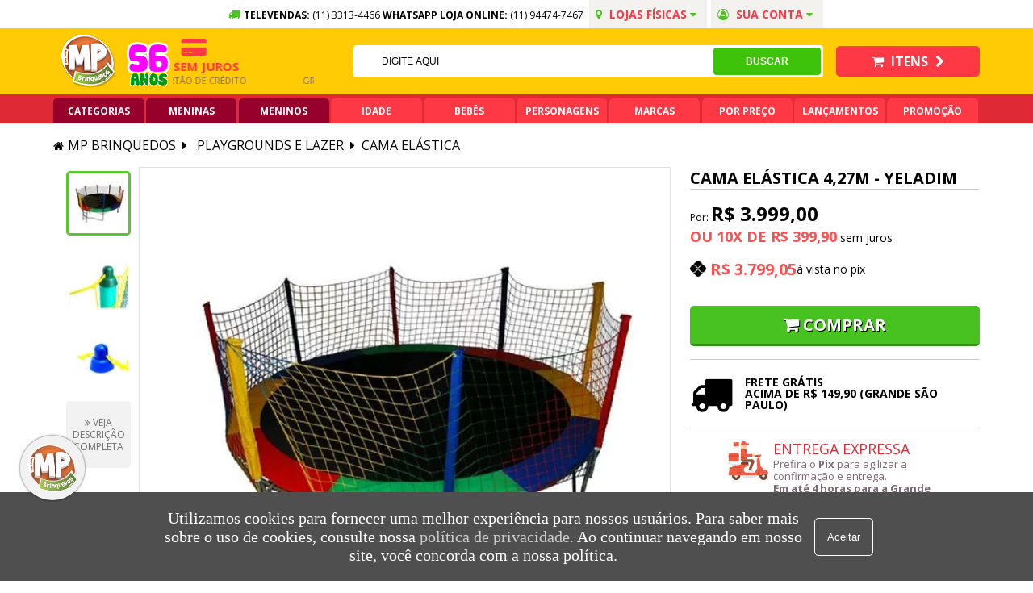

--- FILE ---
content_type: text/html; charset=utf-8
request_url: https://www.mpbrinquedos.com.br/cama-elastica-427m---yeladim-0004150/p
body_size: 38125
content:
<!DOCTYPE html >
<html lang="pt" xmlns="http://www.w3.org/1999/xhtml" xmlns:vtex="http://www.vtex.com.br/2009/vtex-common" xmlns:vtex.cmc="http://www.vtex.com.br/2009/vtex-commerce">
  <head prefix="og: http://ogp.me/ns# fb: http://ogp.me/ns/fb# product: http://ogp.me/ns/product#"><meta name="language" content="pt-BR" />
<meta name="country" content="BRA" />
<meta name="currency" content="R$" />
<meta http-equiv="Content-Type" content="text/html;charset=utf-8" />
<meta name="description" content="Cama Elástica e outros brinquedos você encontra na MP Brinquedos a Loja Online mais completa." />
<meta name="Abstract" content="Cama Elástica 4,27m | Yeladim" />
<meta name="author" content="MP Brinquedos" />
<meta name="copyright" content="MP Brinquedos" />
<meta name="vtex-version" content="1.0.0.0" />
<meta http-equiv="pragma" content="no-cache" />
<link rel="shortcut icon" href="/arquivos/mpbrinquedos-favicon.ico?v=636305356888530000" /><meta charset="utf-8" /><meta http-equiv="X-UA-Compatible" content="IE=edge,chrome=1" /><meta name="viewport" content="width=device-width, initial-scale=1.0" /><meta name="google-site-verification" content="VmEbh-d2NeCDzxXUcsCbrW3x7vkmGDLxldL-x7GeltI" /><meta name="facebook-domain-verification" content="yzhuo1mcvkzju057os9tl60nr1seq3" /><!-- /// [init] NEW SLD OUT OF STOCK /// --><!-- Owl stylesheets --><!-- new slider out of stock stylesheets --><style>
            #calculoFrete {
                display: none;
            }
            
            section.section{
                width:100%;
                float:left;
            }

            .newSldOutOfStock{
                width: 100%;
                display:none;
                margin: 2rem 0;
            }

            .newSldOutOfStock .dynamicContent{
                width: 100%;
                display: inline-block;
                border: 1px solid #e1e1e1;
                padding: 1rem;
                margin: 0.5rem 0;
                -webkit-border-radius: 5px;
                border-radius: 5px;
            }

            .newSldOutOfStock .box {
                border: 1px solid #ddd;
                padding:1% 0;
                width:96%;
                margin: 0 auto 15px;
                border-radius: 5px;
            }

            .newSldOutOfStock .box h2 {
                width: 100%;
                display: inline-block;
                text-align: center;
                font-family: 'Luckiest Guy', cursive;
                font-weight: 100;
                font-size: 23px;
            }

            .newSldOutOfStock .box h2 i,
            .newSldOutOfStock .box h2 span {
                width: 100%;
                display: inline-block
            }

            .newSldOutOfStock .box h2 i {
                display: inline-block;
                position: absolute;
                top: 8px;
                left: 10px;
                z-index: 0;
                width: auto;
                transform: rotate(-25deg);
                font-size: 59px;
                opacity: 0.25;
            }

            .newSldOutOfStock.show{
                display:block;
            }
            
            #modal-container {
                display: none;
            }
            
            @media screen and (max-width: 600px) {
                #modal-content {
                    width: 450px !important;
                    padding: 0px 12px
                }
            }
            
            @media screen and (max-width: 450px) {
                #modal-content {
                    width: 350px !important;
                }
            }
            
            @media screen and (max-width: 380px) {
                #modal-content {
                    width: 300px !important;
                }
            }
        </style><!-- /// [end] NEW SLD OUT OF STOCK /// --><title>Cama Elástica 4,27m | Yeladim - MP Brinquedos</title><script type="text/javascript" language="javascript">var jscheckoutUrl = 'https://www.mpbrinquedos.com.br/checkout/#/cart';var jscheckoutAddUrl = 'https://www.mpbrinquedos.com.br/checkout/cart/add';var jscheckoutGiftListId = '';var jsnomeSite = 'mpbrinquedos';var jsnomeLoja = 'mpbrinquedos';var jssalesChannel = '1';var defaultStoreCurrency = 'R$';var localeInfo = {"CountryCode":"BRA","CultureCode":"pt-BR","CurrencyLocale":{"RegionDisplayName":"Brazil","RegionName":"BR","RegionNativeName":"Brasil","TwoLetterIsoRegionName":"BR","CurrencyEnglishName":"Brazilian Real","CurrencyNativeName":"Real","CurrencySymbol":"R$","ISOCurrencySymbol":"BRL","Locale":1046,"Format":{"CurrencyDecimalDigits":2,"CurrencyDecimalSeparator":",","CurrencyGroupSeparator":".","CurrencyGroupSize":3,"StartsWithCurrencySymbol":true},"FlagUrl":"http://www.geonames.org/flags/x/br.gif"}};</script> 
<script type="text/javascript" language="javascript">vtxctx = {"skus":"8704","searchTerm":"","categoryId":"144","categoryName":"Cama elástica","departmentyId":"36","departmentName":"Playgrounds e lazer","isOrder":"0","isCheck":"0","isCart":"0","actionType":"","actionValue":"","login":null,"url":"www.mpbrinquedos.com.br","transurl":"www.mpbrinquedos.com.br"};</script> 
<script language="javascript" src="https://io.vtex.com.br/front-libs/jquery/1.8.3/jquery-1.8.3.min.js?v=1.0.0.0"   type="text/javascript"></script>
<script language="javascript" src="https://mpbrinquedos.vteximg.com.br/scripts/swfobject.js?v=1.0.0.0"   type="text/javascript"></script>
<script language="javascript" src="https://mpbrinquedos.vteximg.com.br/scripts/vtex.ajax.wait.js?v=1.0.0.0"   type="text/javascript"></script>
<script language="javascript" src="https://mpbrinquedos.vteximg.com.br/scripts/vtex.common.js?v=1.0.0.0"   type="text/javascript"></script>
<script language="javascript" src="https://vtex.vtexassets.com/_v/public/assets/v1/npm/@vtex/render-extension-loader@0.1.6/lib/render-extension-loader.js?v=1.0.0.0"   type="text/javascript"></script>
<script language="javascript" src="https://io.vtex.com.br/rc/rc.js?v=1.0.0.0"   type="text/javascript"></script>
<script language="javascript" src="https://activity-flow.vtex.com/af/af.js?v=1.0.0.0"   type="text/javascript"></script>
<script language="javascript" src="https://mpbrinquedos.vteximg.com.br/scripts/vtex.tagmanager.helper.js?v=1.0.0.0"   type="text/javascript"></script>
<script language="javascript" src="https://io.vtex.com.br/portal-ui/v1.21.0/scripts/vtex-events-all.min.js?v=1.0.0.0"   type="text/javascript"></script>
<script language="javascript" src="https://io.vtex.com.br/portal-ui/v1.21.0/scripts/vtex-analytics.js?v=1.0.0.0"   type="text/javascript"></script>
<script language="javascript" src="https://io.vtex.com.br/front-libs/front-i18n/0.7.2/vtex-i18n.min.js?v=1.0.0.0"   type="text/javascript"></script>
<script language="javascript" src="https://io.vtex.com.br/front-libs/front-utils/3.0.8/underscore-extensions.js?v=1.0.0.0"   type="text/javascript"></script>
<script language="javascript" src="https://mpbrinquedos.vteximg.com.br/scripts/currency-format.min.js?v=1.0.0.0"   type="text/javascript"></script>
<script language="javascript" src="https://io.vtex.com.br/front-libs/dustjs-linkedin/2.3.5/dust-core-2.3.5.min.js?v=1.0.0.0"   type="text/javascript"></script>
<script language="javascript" src="https://io.vtex.com.br/portal-plugins/2.9.13/js/catalog-sdk.min.js?v=1.0.0.0"   type="text/javascript"></script>
<script language="javascript" src="https://io.vtex.com.br/vtex.js/v2.13.1/vtex.min.js?v=1.0.0.0"   type="text/javascript"></script>
<script language="javascript" src="https://mpbrinquedos.vteximg.com.br/scripts/jquery.ui.core.js?v=1.0.0.0"   type="text/javascript"></script>
<script language="javascript" src="https://mpbrinquedos.vteximg.com.br/scripts/autocomplete/jquery.ui.widget.js?v=1.0.0.0"   type="text/javascript"></script>
<script language="javascript" src="https://mpbrinquedos.vteximg.com.br/scripts/autocomplete/jquery.ui.position.js?v=1.0.0.0"   type="text/javascript"></script>
<script language="javascript" src="https://mpbrinquedos.vteximg.com.br/scripts/autocomplete/jquery.ui.autocomplete.js?v=1.0.0.0"   type="text/javascript"></script>
<script language="javascript" src="https://mpbrinquedos.vteximg.com.br/scripts/vtex.commerce.search.js?v=1.0.0.0"   type="text/javascript"></script>
<script language="javascript" src="https://mpbrinquedos.vteximg.com.br/scripts/vtex.viewpart.fulltextsearchbox.js?v=1.0.0.0"   type="text/javascript"></script>
<script language="javascript" src="https://io.vtex.com.br/portal-plugins/2.9.13/js/portal-minicart-with-template.min.js?v=1.0.0.0"   type="text/javascript"></script>
<script language="javascript" src="https://mpbrinquedos.vteximg.com.br/scripts/jquery.jqzoom-core.js?v=1.0.0.0"   type="text/javascript"></script>
<script language="javascript" src="https://io.vtex.com.br/portal-plugins/2.9.13/js/portal-price-with-template2.min.js?v=1.0.0.0"   type="text/javascript"></script>
<script language="javascript" src="https://io.vtex.com.br/portal-plugins/2.9.13/js/portal-sku-selector-with-template-v2.min.js?v=1.0.0.0"   type="text/javascript"></script>
<script language="javascript" src="https://io.vtex.com.br/portal-plugins/2.9.13/js/portal-buy-button-v2.1.min.js?v=1.0.0.0"   type="text/javascript"></script>
<script language="javascript" src="https://io.vtex.com.br/portal-plugins/2.9.13/js/portal-notify-me-with-template.min.js?v=1.0.0.0"   type="text/javascript"></script>
<script language="javascript" src="https://mpbrinquedos.vteximg.com.br/scripts/jquery.maskedinput-1.2.2.js?v=1.0.0.0"   type="text/javascript"></script>
<script language="javascript" src="https://io.vtex.com.br/portal-plugins/2.9.13/js/portal-template-as-modal.min.js?v=1.0.0.0"   type="text/javascript"></script>
<script language="javascript" src="https://mpbrinquedos.vteximg.com.br/scripts/vtex.cookie.js?v=1.0.0.0"   type="text/javascript"></script>
<script language="javascript" src="https://mpbrinquedos.vteximg.com.br/scripts/jquery.pager.js?v=1.0.0.0"   type="text/javascript"></script>
<link rel="stylesheet" type="text/css" hreflang="en" media="all" href="https://maxcdn.bootstrapcdn.com/font-awesome/4.7.0/css/font-awesome.min.css" /><link href="https://fonts.googleapis.com/css?family=Open+Sans:300,400,600,700,800|Luckiest+Guy|Titan+One|Montserrat:400,700,900|Bangers" rel="stylesheet" /><link rel="stylesheet" type="text/css" href="/arquivos/td-general.min.css?v=17112021-3" /><link rel="stylesheet" type="text/css" href="/arquivos/mkt-mp-vtex-general.min.09.12.2022.css?v=53354412336" /><link rel="stylesheet" type="text/css" href="/arquivos/jquery-ui.min-slider.css?v=636010015967730000" /><link rel="stylesheet" href="/arquivos/owl.carousel.min.css?v=637026953493930000" /><link rel="stylesheet" href="/arquivos/owl.theme.default.min.css" /><script language="javascript">var ___scriptPathTransac = '';</script><script language="javascript">var ___scriptPath = '';</script>
<!-- Start - WebAnalyticsViewPart -->
<script> var defaultUtmFromFolder = '';</script>
<!-- CommerceContext.Current.VirtualFolder.Name: @Produto@ -->

<script>
vtex.events.addData({"pageCategory":"Product","pageDepartment":"Playgrounds e lazer","pageUrl":"http://www.mpbrinquedos.com.br/cama-elastica-427m---yeladim-0004150/p","pageTitle":"Cama Elástica 4,27m | Yeladim - MP Brinquedos","skuStockOutFromShelf":[],"skuStockOutFromProductDetail":[],"shelfProductIds":["1065371","1064929","1066583","1047251","1067464","1017905","1068130","1022236","1023912","1023605","1068380","1044264"],"accountName":"mpbrinquedos","pageFacets":[],"productId":"10292","productReferenceId":"0004150","productEans":["0004150000001"],"skuStocks":{"8704":99999},"productName":"Cama Elástica 4,27m - Yeladim","productBrandId":533854955,"productBrandName":"YELADIM","productDepartmentId":36,"productDepartmentName":"Playgrounds e lazer","productCategoryId":144,"productCategoryName":"Cama elástica","productListPriceFrom":"3999","productListPriceTo":"3999","productPriceFrom":"3999","productPriceTo":"3999","sellerId":"1","sellerIds":"1"});
</script>

<script>
(function(w,d,s,l,i){w[l]=w[l]||[];w[l].push({'gtm.start':
                            new Date().getTime(),event:'gtm.js'});var f=d.getElementsByTagName(s)[0],
                            j=d.createElement(s),dl=l!='dataLayer'?'&l='+l:'';j.async=true;j.src=
                            '//www.googletagmanager.com/gtm.js?id='+i+dl;f.parentNode.insertBefore(j,f);
                            })(window,document,'script','dataLayer','GTM-WBJH8L');
</script>

<script>
var helper = new vtexTagManagerHelper('productView'); helper.init();
</script>

<!-- End - WebAnalyticsViewPart -->
<link rel="canonical" href="https://www.mpbrinquedos.com.br/cama-elastica-427m---yeladim-0004150/p" /><script>var skuJson_0 = {"productId":10292,"name":"Cama Elástica 4,27m - Yeladim","salesChannel":"1","available":true,"displayMode":"especificacao","dimensions":[],"dimensionsInputType":{},"dimensionsMap":{},"skus":[{"sku":8704,"skuname":"Cama Elástica 4,27m - Yeladim","dimensions":{},"available":true,"availablequantity":99999,"cacheVersionUsedToCallCheckout":"_","listPriceFormated":"R$ 0,00","fullSellingPrice":"R$ 3.999,00","listPrice":0,"taxFormated":"R$ 0,00","taxAsInt":0,"bestPriceFormated":"R$ 3.999,00","bestPrice":399900,"spotPrice":399900,"priceToken":"eyJhbGciOiJFUzI1NiIsImtpZCI6IjA2MmI0OWU2LTdjMjUtNGYxMS1iY2VlLTdiYjBjN2U1ODNmYiIsInR5cCI6IkpXVCJ9.[base64].RdaaiQt6JyM-rHl4KcnxfFXLfbIvX5dIyMGJtdXUMICeiRQNDS9Ut5D-0P-HIcelyDa7LuthzisYUGVcAUlz1g","installments":10,"installmentsValue":39990,"installmentsInsterestRate":0,"image":"https://mpbrinquedos.vteximg.com.br/arquivos/ids/166338-680-680/camaelastica3.jpg?v=635957344625500000","sellerId":"1","seller":"MP BRINQUEDOS","measures":{"cubicweight":80000.0000,"height":47.0000,"length":175.0000,"weight":80000.0000,"width":45.0000},"unitMultiplier":1.0000,"rewardValue":0}]};CATALOG_SDK.setProductWithVariationsCache(skuJson_0.productId, skuJson_0); var skuJson = skuJson_0;</script></head>
  <body id="Product" class="td-product"><div class="ajax-content-loader" rel="/no-cache/callcenter/disclaimer"></div><header id="header" class="section mpBrinquedos"><div class="topBar"><div class="content"><div class="col-12"><div class="row"><div class="col-8"><ul class="info"><li><i class="fa fa-truck" aria-hidden="true"></i><strong>TELEVENDAS:</strong> (11) 3313-4466
							</li><li><strong>WHATSAPP LOJA ONLINE: </strong><a href="https://api.whatsapp.com/send?phone=5511944747467" title="Whatsapp" target="_blank">
									(11) 94474-7467
								</a></li><li class="addressBox"><a href="" title="Sua conta"><i class="fa fa-map-marker" aria-hidden="true"></i>
									Lojas Físicas
									<i class="fa fa-caret-down" aria-hidden="true"></i></a><div class="subAddress"><div class="address"><strong>Loja 1:</strong><p>
											Rua Barão de Duprat , 21 - Centro,
											<br /> São Paulo/SP - CEP 01023-001
											<br /><a href="tel:(11) 3313-4466" title="SAC e Televendas Loja 1">
												Telefone: (11) 3313-4466
											</a><br /><a href="https://api.whatsapp.com/send?phone=5511944747467" title="Whatsapp Loja 1" target="_blank">
												Whatsapp: (11) 94474-7467
											</a></p></div><div class="address"><strong>Loja 2:</strong><p>
											Shopping Jardim Pamplona - piso 2,
											<br /> Rua Pamplona, 1704 - Jardins, São Paulo/SP
											<br /><a href="tel:(11) 3051-3779" title="SAC e Televendas Loja 2">
												Telefone: (11) 3051-3779
											</a><br /><a href="https://api.whatsapp.com/send?phone=5511971331195" title="Whatsapp Loja 2" target="_blank">
												Whatsapp: (11) 97133-1195
											</a></p></div><div class="address"><strong>Loja 3:</strong><p>
											Shopping Metrópole
                                    		<br /> Praça Samuel Sabatini, 200
											<br /> São Bernardo do Campo
											<br /><a href="tel:(11) 4332-8567" title="SAC e Televendas Loja 3">
												Telefone: (11) 4332-8567
											</a><br /><a href="https://api.whatsapp.com/send?phone=5511975624778" title="Whatsapp Loja 2" target="_blank">
												Whatsapp: (11) 97562-4778
											</a></p></div></div></li><li class="access"><a href="" title="Sua conta"><i class="fa fa-user-circle-o" aria-hidden="true"></i>
									Sua conta
									<i class="fa fa-caret-down" aria-hidden="true"></i></a><ul><li><a href="/login" title="Acessar a loja"><i class="fa fa-user" aria-hidden="true"></i>
											Acessar Loja
										</a></li><li><a href="/account" title="Meus dados"><i class="fa fa-pencil" aria-hidden="true"></i>
											Meus dados
										</a></li><li><a href="/account#/orders" title="Meus Pedidos"><i class="fa fa-list" aria-hidden="true"></i>
											Meus pedidos
										</a></li></ul></li></ul></div></div></div></div></div><div class="middle"><div class="content"><div class="col-12"><div class="row"><div class="col-4"><button id="openMenu"><i class="fa fa-bars" aria-hidden="true"></i></button><div class="logos"><figure><a href="/" title="Mp Brinquedos"><img src="/arquivos/td-header-middle-mpBrinquedos.png?v=636389462400800000" alt="Mp Brinquedos" title="Mp Brinquedos" /></a></figure><figure style="padding: 0;"><img src="/arquivos/56_anos_mp.png?v=2" alt="Mp Brinquedos - 55 anos de Tradição" title="Mp Brinquedos - 56 anos de Tradição" /></figure><div class="hide"><ul><li><i class="fa fa-truck" aria-hidden="true"></i><p><strong>Entrega expressa</strong>
											Em até 48h
											<a href="/institucional/politica-de-entrega" title="Confira condições">Confira condições
											</a></p></li><li><i class="fa fa-credit-card-alt" aria-hidden="true"></i><p><strong>10x sem juros</strong>
											No cartão de crédito
										</p></li><li><i class="fa fa-truck" aria-hidden="true"></i><p><strong>Frete grátis</strong>
											Grande SP acima de R$ 149,90
										</p></li><li><i class="fa fa-percent" aria-hidden="true"></i><p><strong>5% off no pix</strong>
											Pix acima de R$ 99,90
										</p></li></ul></div></div></div><div class="col-6"><div class="search"><script type="text/javascript" language="javascript"> /*<![CDATA[*/ $(document).ready(function(){currentDept = '0'; enableFullTextSearchBox('ftBoxea9264c9b634482e940b227df04d3a56', 'ftDeptea9264c9b634482e940b227df04d3a56', 'ftIdxea9264c9b634482e940b227df04d3a56', 'ftBtnea9264c9b634482e940b227df04d3a56', '/SEARCHTERM','Digite Aqui' );}); /*]]>*/ </script><fieldset class="busca"><legend>Buscar</legend><label>Buscar</label><select id="ftDeptea9264c9b634482e940b227df04d3a56"><option value="">Todo o Site</option><option value="1000001">Sem categoria</option><option value="1000003">Baby alive</option><option value="28">Brinquedos</option><option value="30">Escolar</option><option value="34">Fantasias</option><option value="36">Playgrounds e lazer</option><option value="38">Lembrancinhas</option><option value="40">Bebês</option><option value="42">Mini veiculos e bicicletas</option><option value="128">Livros infantis</option><option value="140">Organizadores</option><option value="1000011">Sem categoria</option></select><input type="hidden" id=ftIdxea9264c9b634482e940b227df04d3a56 value="" /><input id="ftBoxea9264c9b634482e940b227df04d3a56" class="fulltext-search-box" type="text" size="20" accesskey="b" /><input id="ftBtnea9264c9b634482e940b227df04d3a56" type="button" value="Buscar" class="btn-buscar" /></fieldset></div></div><div class="col-2"><div class="account"><a href="/account" title="Conta"><i class="fa fa-user-circle-o" aria-hidden="true"></i>
								Conta
							</a></div><div class="cart"><a href="/checkout/" title="Carrinho"><i class="fa fa-shopping-cart" aria-hidden="true"></i>
								Itens
								<i class="fa fa-chevron-right" aria-hidden="true"></i></a></div></div></div></div></div></div></header><nav id="menu" class="section mpBrinquedos"><div class="content"><div class="col-12"><!-- # --><div class="menuDropdown"><button id="openMenu"><i class="fa fa-bars" aria-hidden="true"></i>
                    MENU
                </button><div class="menuContent"><header><!-- <ul class="brand">
                            <li>
                                <a href="/" title="Mp Brinquedos">
                                    <img src="/arquivos/td-topBar_mpbrinquedos.png?v=636389462500730000" alt="Mp Brinquedos" title="Mp Brinquedos"/>
                                </a>
                            </li>
                            <li>
                                <a href="/ofertas-disney" title="Disney">
                                    <img src="/arquivos/td-topBar_disney.png?v=636389462480700000" alt="Disney"/>
                                </a>
                            </li>
                            <li>
                                <a href="/ofertas-lego" title="Lego">
                                    <img src="/arquivos/td-topBar_lego.png?v=636389462490900000" alt="Lego" title="Disney"/>
                                </a>
                            </li>
                            <li>
                                <a href="/ofertas-bandeirante" title="Bandeirante">
                                    <img src="/arquivos/td-topBar_bandeirantes.png?v=636389462470700000" alt="Bandeirante" title="Bandeirante"/>
                                </a>
                            </li>
                        </ul> --><button id="closeMenu"><i class="fa fa-times" aria-hidden="true"></i></button></header><ul class="levelOne"><!--
                            INIT CATEGORIAS
                        --><li><a href="#" title="Categorias" class="red">
                                Categorias
                            </a><div class="sub default"><div class="col-12"><div class="row"><div class="col-3"><ul class="levelTwo color1"><li><div class="h3"><a href="/brinquedos" title="Brinquedos">Brinquedos</a></div></li><li class="text-view"><div class="h4"><a href="/brinquedos" title="Todos Brinquedos">Todos Brinquedos</a></div></li><li><div class="h4"><a href="/brinquedos/brinquedos-de-faz-de-conta?ps=24" title="Brinquedos faz de conta">Brinquedos faz de conta</a></div></li><li><div class="h4"><a href="/brinquedos/brinquedos-educativos?ps=24" title="Brinquedos educativos">Brinquedos educativos</a></div></li><li><div class="h4"><a href="/brinquedos/brinquedos-para-bebes?ps=24" title="Brinquedos para bebê">Brinquedos para bebê</a></div></li><li><div class="h4"><a href="/brinquedos/massinha?ps=24" title="Massinha">Massinha</a></div></li><li><div class="h4"><a href="/brinquedos/artes-e-atividades?ps=24" title="Artes e atividades">Artes e atividades</a></div></li><li><div class="h4"><a href="/brinquedos/bonecos?ps=24" title="Bonecos">Bonecos</a></div></li><li><div class="h4"><a href="/brinquedos/bonecas?ps=24" title="Bonecas">Bonecas</a></div></li><li><div class="h4"><a href="/brinquedos/instrumentos-musicais?ps=24" title="Instrumentos musicais">Instrumentos musicais</a></div></li><li><div class="h4"><a href="/brinquedos/lego?ps=24" title="Lego">Lego</a></div></li><li><div class="h4"><a href="/brinquedos/blocos-de-montar?ps=24" title="Blocos de montar">Blocos de montar</a></div></li><li><div class="h4"><a href="/brinquedos/jogos?ps=24" title="Jogos">Jogos</a></div></li><li><div class="h4"><a href="/brinquedos/quebra-cabecas?ps=24" title="Quebra-cabeças">Quebra-cabeças</a></div></li><li><div class="h4"><a href="/brinquedos/brinquedos-para-praia-e-piscina?ps=24" title="Brinquedos praia e piscina">Brinquedos praia e piscina</a></div></li><li><div class="h4"><a href="/brinquedos/brinquedos-esportivos?ps=24" title="Brinquedos esportivos">Brinquedos esportivos</a></div></li><li><div class="h4"><a href="/brinquedos/carrinhos-e-cia-?ps=24" title="Carrinhos e cia">Carrinhos e cia</a></div></li><li><div class="h4"><a href="/brinquedos/nerf?ps=24" title="Nerf">Nerf</a></div></li><li><div class="h4"><a href="/brinquedos/pelucia?ps=24" title="Pelúcia">Pelúcia</a></div></li><li><div class="h4"><a href="/brinquedos/playmobil?ps=24" title="Playmobil">Playmobil</a></div></li></ul></div><div class="col-3"><ul class="levelTwo color2"><li><div class="h3"><a href="/playgrounds-e-lazer" title="Playgrounds e Lazer">Playgrounds e Lazer</a></div></li><li class="text-view"><div class="h4"><a href="/playgrounds-e-lazer" title="Todos Playgrounds e Lazer">Todos Playgrounds</a></div></li><li><div class="h4"><a href="/playgrounds-e-lazer/playgrounds?ps=24" title="Playgrounds">Playgrounds</a></div></li><li><div class="h4"><a href="/playgrounds-e-lazer/casinhas?ps=24" title="Casinhas">Casinhas</a></div></li><li><div class="h4"><a href="/playgrounds-e-lazer/balancos?ps=24" title="Balanços">Balanços</a></div></li><li><div class="h4"><a href="/playgrounds-e-lazer/piscina-de-bolinhas?ps=24" title="Piscina de bolinhas">Piscina de bolinhas</a></div></li><li><div class="h4"><a href="/playgrounds-e-lazer/cama-elastica?ps=24" title="Cama elástica">Cama elástica</a></div></li><li><div class="h4"><a href="/playgrounds-e-lazer/barracas-e-tocas?ps=24" title="Barracas e tocas">Barracas e tocas</a></div></li><li><div class="h4"><a href="/playgrounds-e-lazer/cozinhas-infantis?ps=24" title="Cozinhas infantis">Cozinhas infantis</a></div></li><li><div class="h4"><a href="/playgrounds-e-lazer/tanque-de-areia-e-agua?ps=24" title="Tanques de areia e agua">Tanques de areia e agua</a></div></li><li><div class="h4"><a href="/playgrounds-e-lazer/escorregadores?ps=24" title="Escorregadores">Escorregadores</a></div></li><li><div class="h4"><a href="/playgrounds-e-lazer/gangorras?ps=24" title="Gangorras">Gangorras</a></div></li><li><div class="h4"><a href="/playgrounds-e-lazer/moveis-infantis?ps=24" title="Moveis infantis">moveis infantis</a></div></li><li><div class="h4"><a href="/playgrounds-e-lazer/esportes?ps=24" title="Esportes">Esportes</a></div></li></ul><ul class="levelTwo color3"><li><div class="h3"><a href="/escolar" title="Escolar">Escolar</a></div></li><li class="text-view"><div class="h4"><a href="/escolar" title="Todos Escolar">Todos Escolar</a></div></li><li><div class="h4"><a href="/escolar/mochilas?ps=24" title="Mochilas">Mochilas</a></div></li><li><div class="h4"><a href="/escolar/estojos?ps=24" title="Estojos">Estojos</a></div></li><li><div class="h4"><a href="/escolar/lancheiras?ps=24" title="Lancheiras">Lancheiras</a></div></li></ul></div><div class="col-3"><ul class="levelTwo color4"><li><div class="h3"><a href="/bebes" title="Bebês">Bebês</a></div></li><li class="text-view"><div class="h4"><a href="/bebes" title="Todos Bebês">Todos Bebês</a></div></li><li><div class="h4"><a href="/bebes/troninhos-e-adaptadores?ps=24" title="Troninhos e adaptadores">Troninhos e adaptadores</a></div></li><li><div class="h4"><a href="/bebes/chocalho-e-mordedor?ps=24" title="Chocalho e mordedor">Chocalho e mordedor</a></div></li><li><div class="h4"><a href="/bebes/recem-nascido?ps=24" title="Recém nascido">Recém nascido</a></div></li><li><div class="h4"><a href="/bebes/passeio-do-bebe?ps=24" title="Passeio do bebê">Passeio do bebê</a></div></li><li><div class="h4"><a href="/bebes/alimentacao?ps=24" title="Alimetação">Alimentação</a></div></li><li><div class="h4"><a href="/bebes/brinquedos-e-diversao?ps=24" title="Brinquedos e divesão">Brinquedos
                                                            e diversão</a></div></li></ul><ul class="levelTwo color5"><li><div class="h3"><a href="/mini-veiculos-e-bicicletas" title="Mini veículos">Mini Veículos</a></div></li><li class="text-view"><div class="h4"><a href="/mini-veiculos-e-bicicletas" title="Todos Mini Veículos">Todos Mini Veículos</a></div></li><li><div class="h4"><a href="/mini-veiculos-e-bicicletas/bicicletas?ps=24" title="Bicicletas">Bicicletas</a></div></li><li><div class="h4"><a href="/mini-veiculos-e-bicicletas/veiculos-a-pedal?ps=24" title="Veículos a pedal">Veículos a pedal</a></div></li><li><div class="h4"><a href="/mini-veiculos-e-bicicletas/veiculos-sem-pedal?ps=24" title="Veículos sem pedal">Veículos sem pedal</a></div></li><li><div class="h4"><a href="/mini-veiculos-e-bicicletas/veiculos-eletricos?ps=24" title="Veículos elétricos">Veículos elétricos</a></div></li><li><div class="h4"><a href="/mini-veiculos-e-bicicletas/patinetes?ps=24" title="Patinetes">Patinetes</a></div></li><li><div class="h4"><a href="/mini-veiculos-e-bicicletas/triciclos?ps=24" title="Triciclos">Triciclos</a></div></li></ul></div><div class="col-3"><ul class="levelTwo color6"><li class="no-second-level"><div class="h3"><a href="/livros-infantis" title="Livros Infantis">Livros Infantis</a></div></li></ul><ul class="levelTwo color7"><li class="no-second-level"><div class="h3"><a href="/lembrancinhas" title="Lembrancinhas">Lembrancinhas</a></div></li></ul><ul class="levelTwo color8"><li class="no-second-level"><div class="h3"><a href="/organizadores" title="Organizadores">Organizadores</a></div></li></ul><ul class="levelTwo color9"><li class="no-second-level"><div class="h3"><a href="/fantasias" title="Fantasias">Fantasias</a></div></li></ul></div><!--
                                        END CATEGORIAS
                                        --><!--INIT DROP DOWN MENINAS E MENINOS--><div class="col-3"><ul class="levelTwo color1"><li><div class="h3"><a href="/brinquedos/MENINAS?PS=24&amp;map=c,specificationFilter_53" title="Meninas">Meninas</a></div></li><li class="text-view"><div class="h4"><a href="/brinquedos/MENINAS/0%20A%2012%20MESES?PS=24&amp;map=c,specificationFilter_53,specificationFilter_58" title="0 a 12 Meses">0 a 12 Meses</a></div><div class="h4"><a href="/brinquedos/MENINAS/1%20A%202%20ANOS?PS=24&amp;map=c,specificationFilter_53,specificationFilter_58" title="1 a 2 Anos">1 a 2 Anos</a></div><div class="h4"><a href="/brinquedos/MENINAS/2%20-%204%20ANOS?PS=24&amp;map=c,specificationFilter_53,specificationFilter_58" title="2 a 4 Anos">2 a 4 Anos</a></div><div class="h4"><a href="/brinquedos/MENINAS/5%20-%207%20ANOS?PS=24&amp;map=c,specificationFilter_53,specificationFilter_58" title="5 a 7 Anos">5 a 7 Anos</a></div><div class="h4"><a href="/brinquedos/MENINAS/8%20-%2011%20ANOS?PS=24&amp;map=c,specificationFilter_53,specificationFilter_58" title="8 a 11 Anos">8 a 11 Anos</a></div><div class="h4"><a href="/brinquedos/MENINAS/12%20ANOS%20OU%20MAIS?PS=24&amp;map=c,specificationFilter_53,specificationFilter_58" title="12 ou +">12 ou +</a></div></li></ul></div><div class="col-3"><ul class="levelTwo color1"><li><div class="h3"><a href="/brinquedos/MENINOS?PS=24&amp;map=c,specificationFilter_53" title="Meninos">Meninos</a></div></li><li class="text-view"><div class="h4"><a href="/brinquedos/MENINOS/0%20A%2012%20MESES?PS=24&amp;map=c,specificationFilter_53,specificationFilter_58" title="0 a 12 Meses">0 a 12 Meses</a></div><div class="h4"><a href="/brinquedos/MENINOS/1%20A%202%20ANOS?PS=24&amp;map=c,specificationFilter_53,specificationFilter_58" title="1 a 2 Anos">1 a 2 Anos</a></div><div class="h4"><a href="/brinquedos/MENINOS/2%20-%204%20ANOS?PS=24&amp;map=c,specificationFilter_53,specificationFilter_58" title="2 a 4 Anos">2 a 4 Anos</a></div><div class="h4"><a href="/brinquedos/MENINOS/5%20-%207%20ANOS?PS=24&amp;map=c,specificationFilter_53,specificationFilter_58" title="5 a 7 Anos">5 a 7 Anos</a></div><div class="h4"><a href="/brinquedos/MENINOS/8%20-%2011%20ANOS?PS=24&amp;map=c,specificationFilter_53,specificationFilter_58" title="8 a 11 Anos">8 a 11 Anos</a></div><div class="h4"><a href="/brinquedos/MENINOS/12%20ANOS%20OU%20MAIS?PS=24&amp;map=c,specificationFilter_53,specificationFilter_58" title="12 ou +">12 ou +</a></div></li></ul></div><!--END  DROP DOWN MENINAS E MENINOS--></div></div></div></li><!--
                            INIT MENINAS
                        --><li class="view-item-menu"><a href="/brinquedos/MENINAS?PS=24&amp;map=c,specificationFilter_53" title="Meninas" class="red">
                                Meninas
                            </a><div class="sub default"><div class="col-12"><div class="row"><div class="col-3"><ul class="levelTwo"><li><a class="title" href="/brinquedos/MENINAS?PS=24&amp;map=c,specificationFilter_53" title="Brinquedos">Brinquedos</a></li><li><a href="/brinquedos/bonecas/MENINAS?PS=24&amp;map=c,c,specificationFilter_53" title="Bonecas">Bonecas</a></li><li><a href="/brinquedos/bonecos/MENINAS?PS=24&amp;map=c,c,specificationFilter_53" title="Bonecos">Bonecos</a></li><li><a href="/brinquedos/brinquedos-de-faz-de-conta/MENINAS?PS=24&amp;map=c,c,specificationFilter_53" title="Brinquedos de faz de conta">Brinquedos de faz de conta</a></li><li><a href="/lembrancinhas/MENINAS?PS=24&amp;map=c,specificationFilter_53" title="Lembrancinhas">Lembrancinhas</a></li><li><a href="/brinquedos/jogos/MENINAS?PS=24&amp;map=c,c,specificationFilter_53" title="Jogos">Jogos</a></li><li><a href="/bebes/brinquedos-e-diversao/MENINAS?PS=24&amp;map=c,c,specificationFilter_53" title="Brinquedos e diversão">Brinquedos e diversão</a></li><li><a href="/brinquedos/quebra-cabecas/MENINAS?PS=24&amp;map=c,c,specificationFilter_53" title="Quebra-cabeças">Quebra-cabeças</a></li><li><a href="/brinquedos/brinquedos-educativos/MENINAS?PS=24&amp;map=c,c,specificationFilter_53" title="Brinquedos educativos">Brinquedos educativos</a></li><li><a href="/brinquedos/pelucia/MENINAS?PS=24&amp;map=c,c,specificationFilter_53" title="Pelúcia">Pelúcia</a></li><li><a href="/brinquedos/blocos-de-montar/MENINAS?PS=24&amp;map=c,c,specificationFilter_53" title="Blocos de montar">Blocos de montar</a></li><li><a href="/playgrounds-e-lazer/piscina-de-bolinhas/MENINAS?PS=24&amp;map=c,c,specificationFilter_53" title="Piscina de bolinhas">Piscina de bolinhas</a></li><li><a href="/playgrounds-e-lazer/barracas-e-tocas/MENINAS?PS=24&amp;map=c,c,specificationFilter_53" title="Barracas e tocas">Barracas e tocas</a></li><li><a href="/brinquedos/instrumentos-musicais/MENINAS?PS=24&amp;map=c,c,specificationFilter_53" title="Instrumentos musicais">Instrumentos musicais</a></li></ul></div><div class="col-3"><ul class="levelTwo"><li><a class="title" href="/playgrounds-e-lazer/MENINAS?PS=24&amp;map=c,specificationFilter_53" title="Brincadeiras ao ar livre">Brincadeiras ao ar livre</a></li><li><a href="/playgrounds-e-lazer/MENINAS?PS=24&amp;map=c,specificationFilter_53" title="Playgrounds">Playgrounds</a></li><li><a href="/brinquedos/carrinhos-e-cia-/MENINAS?PS=24&amp;map=c,c,specificationFilter_53" title="Carrinhos e cia.">Carrinhos e cia.</a></li><li><a href="/mini-veiculos-e-bicicletas/MENINAS?PS=24&amp;map=c,specificationFilter_53" title="Veículos elétricos">Veículos elétricos</a></li><li><a href="/playgrounds-e-lazer/casinhas/MENINAS?PS=24&amp;map=c,c,specificationFilter_53" title="Casinhas">Casinhas</a></li><li><a href="/playgrounds-e-lazer/gangorras/MENINAS?PS=24&amp;map=c,c,specificationFilter_53" title="Gangorras">Gangorras</a></li><li><a href="/playgrounds-e-lazer/balancos/MENINAS?PS=24&amp;map=c,c,specificationFilter_53" title="Balanços">Balanços</a></li><li><a href="/mini-veiculos-e-bicicletas/triciclos/MENINAS?PS=24&amp;map=c,c,specificationFilter_53" title="Triciclos">Triciclos</a></li><li><a href="/mini-veiculos-e-bicicletas/patinetes/MENINAS?PS=24&amp;map=c,c,specificationFilter_53" title="Patinetes">Patinetes</a></li><li><a href="/mini-veiculos-e-bicicletas/MENINAS?PS=24&amp;map=c,specificationFilter_53" title="Bicicletas">Bicicletas</a></li><li><a href="/mini-veiculos-e-bicicletas/patinetes/MENINAS?PS=24&amp;map=c,c,specificationFilter_53" title="Escorregadores">Escorregadores</a></li><li><a href="/playgrounds-e-lazer/cama-elastica/MENINAS?PS=24&amp;map=c,c,specificationFilter_53" title="Cama elástica">Cama elástica</a></li><li><a href="/mini-veiculos-e-bicicletas/veiculos-a-pedal/MENINAS?PS=24&amp;map=c,c,specificationFilter_53" title="Veículos a pedal">Veículos a pedal</a></li><li><a href="/bebes/troninhos-e-adaptadores/MENINAS?PS=24&amp;map=c,c,specificationFilter_53" title="Troninhos e adaptadores">Troninhos e adaptadores</a></li></ul></div><div class="col-3"><ul class="levelTwo"><li><a class="title" href="/bebes/MENINAS?PS=24&amp;map=c,specificationFilter_53" title="Bebês">Bebês</a></li><li><a href="/bebes/passeio-do-bebe/MENINAS?PS=24&amp;map=c,c,specificationFilter_53" title="Passeio do bebê">Passeio do bebê</a></li><li><a href="/brinquedos/brinquedos-para-bebes?PS=24" title="Brinquedos para bebês">Brinquedos para bebês</a></li><li><a href="/bebes/chocalho-e-mordedor/MENINAS?PS=24&amp;map=c,c,specificationFilter_53" title="Chocalho e mordedor">Chocalho e mordedor</a></li><li><a href="bebes/recem-nascido/MENINAS?PS=24&amp;map=c,c,specificationFilter_53" title="Recém-nascido">Recém-nascido</a></li></ul></div><div class="col-3"><ul class="levelTwo"><li><a class="title" href="/fantasias/MENINAS?PS=24&amp;map=c,specificationFilter_53" title="Fantasias">Fantasias</a></li><li><a class="title" href="/brinquedos/brinquedos-esportivos/MENINAS?PS=24&amp;map=c,c,specificationFilter_53" title="Brinquedos Esportivos">Brinquedos Esportivos</a></li><li><a class="title" href="/organizadores/MENINAS?PS=24&amp;map=c,specificationFilter_53" title="Organizadores">Organizadores</a></li><li><a class="title" href="/escolar/MENINAS?PS=24&amp;map=c,specificationFilter_53" title="Escolar">Escolar</a></li><li><a class="title" href="/livros-infantis/MENINAS?PS=24&amp;map=c,specificationFilter_53" title="Livros Infantis">Livros Infantis</a></li><li><a class="btn" href="/MENINAS?map=specificationFilter_53" title="Todas as Categorias">
                                                        Todas as Categorias
                                                        <i class="fa fa-chevron-right" aria-hidden="true"></i></a></li></ul></div></div></div></div></li><!--
                            END MENINAS
                        --><!--
                            INIT MENINOS
                        --><li class="view-item-menu"><a href="/brinquedos/MENINOS?PS=24&amp;map=c,specificationFilter_53" title="Meninos" class="red">
                                Meninos
                            </a><div class="sub default"><div class="col-12"><div class="row"><div class="col-3"><ul class="levelTwo"><li><a class="title" href="/brinquedos/MENINOS?PS=24&amp;map=c,specificationFilter_53" title="Brinquedos">Brinquedos</a></li><li><a href="/brinquedos/bonecas/MENINOS?PS=24&amp;map=c,c,specificationFilter_53" title="Bonecas">Bonecas</a></li><li><a href="/brinquedos/bonecos/MENINOS?PS=24&amp;map=c,c,specificationFilter_53" title="Bonecos">Bonecos</a></li><li><a href="/brinquedos/brinquedos-de-faz-de-conta/MENINOS?PS=24&amp;map=c,c,specificationFilter_53" title="Brinquedos de faz de conta">Brinquedos de faz de conta</a></li><li><a href="/lembrancinhas/MENINOS?PS=24&amp;map=c,specificationFilter_53" title="Lembrancinhas">Lembrancinhas</a></li><li><a href="/brinquedos/jogos/MENINOS?PS=24&amp;map=c,c,specificationFilter_53" title="Jogos">Jogos</a></li><li><a href="/bebes/brinquedos-e-diversao/MENINOS?PS=24&amp;map=c,c,specificationFilter_53" title="Brinquedos e diversão">Brinquedos e diversão</a></li><li><a href="/brinquedos/quebra-cabecas/MENINOS?PS=24&amp;map=c,c,specificationFilter_53" title="Quebra-cabeças">Quebra-cabeças</a></li><li><a href="/brinquedos/brinquedos-educativos/MENINOS?PS=24&amp;map=c,c,specificationFilter_53" title="Brinquedos educativos">Brinquedos educativos</a></li><li><a href="/brinquedos/pelucia/MENINOS?PS=24&amp;map=c,c,specificationFilter_53" title="Pelúcia">Pelúcia</a></li><li><a href="/brinquedos/blocos-de-montar/MENINOS?PS=24&amp;map=c,c,specificationFilter_53" title="Blocos de montar">Blocos de montar</a></li><li><a href="/playgrounds-e-lazer/piscina-de-bolinhas/MENINOS?PS=24&amp;map=c,c,specificationFilter_53" title="Piscina de bolinhas">Piscina de bolinhas</a></li><li><a href="/playgrounds-e-lazer/barracas-e-tocas/MENINOS?PS=24&amp;map=c,c,specificationFilter_53" title="Barracas e tocas">Barracas e tocas</a></li><li><a href="/brinquedos/instrumentos-musicais/MENINOS?PS=24&amp;map=c,c,specificationFilter_53" title="Instrumentos musicais">Instrumentos musicais</a></li></ul></div><div class="col-3"><ul class="levelTwo"><li><a class="title" href="/playgrounds-e-lazer/MENINOS?PS=24&amp;map=c,specificationFilter_53" title="Brincadeiras ao ar livre">Brincadeiras ao ar livre</a></li><li><a href="/playgrounds-e-lazer/MENINOS?PS=24&amp;map=c,specificationFilter_53" title="Playgrounds">Playgrounds</a></li><li><a href="/brinquedos/carrinhos-e-cia-/MENINOS?PS=24&amp;map=c,c,specificationFilter_53" title="Carrinhos e cia.">Carrinhos e cia.</a></li><li><a href="/mini-veiculos-e-bicicletas/MENINOS?PS=24&amp;map=c,specificationFilter_53" title="Veículos elétricos">Veículos elétricos</a></li><li><a href="/playgrounds-e-lazer/casinhas/MENINOS?PS=24&amp;map=c,c,specificationFilter_53" title="Casinhas">Casinhas</a></li><li><a href="/playgrounds-e-lazer/gangorras/MENINOS?PS=24&amp;map=c,c,specificationFilter_53" title="Gangorras">Gangorras</a></li><li><a href="/playgrounds-e-lazer/balancos/MENINOS?PS=24&amp;map=c,c,specificationFilter_53" title="Balanços">Balanços</a></li><li><a href="/mini-veiculos-e-bicicletas/triciclos/MENINOS?PS=24&amp;map=c,c,specificationFilter_53" title="Triciclos">Triciclos</a></li><li><a href="/mini-veiculos-e-bicicletas/patinetes/MENINOS?PS=24&amp;map=c,c,specificationFilter_53" title="Patinetes">Patinetes</a></li><li><a href="/mini-veiculos-e-bicicletas/MENINOS?PS=24&amp;map=c,specificationFilter_53" title="Bicicletas">Bicicletas</a></li><li><a href="/mini-veiculos-e-bicicletas/patinetes/MENINOS?PS=24&amp;map=c,c,specificationFilter_53" title="Escorregadores">Escorregadores</a></li><li><a href="/playgrounds-e-lazer/cama-elastica/MENINOS?PS=24&amp;map=c,c,specificationFilter_53" title="Cama elástica">Cama elástica</a></li><li><a href="/mini-veiculos-e-bicicletas/veiculos-a-pedal/MENINOS?PS=24&amp;map=c,c,specificationFilter_53" title="Veículos a pedal">Veículos a pedal</a></li><li><a href="/bebes/troninhos-e-adaptadores/MENINOS?PS=24&amp;map=c,c,specificationFilter_53" title="Troninhos e adaptadores">Troninhos e adaptadores</a></li></ul></div><div class="col-3"><ul class="levelTwo"><li><a class="title" href="/bebes/MENINOS?PS=24&amp;map=c,specificationFilter_53" title="Bebês">Bebês</a></li><li><a href="/bebes/passeio-do-bebe/MENINOS?PS=24&amp;map=c,c,specificationFilter_53" title="Passeio do bebê">Passeio do bebê</a></li><li><a href="/brinquedos/brinquedos-para-bebes?PS=24" title="Brinquedos para bebês">Brinquedos para bebês</a></li><li><a href="/bebes/chocalho-e-mordedor/MENINOS?PS=24&amp;map=c,c,specificationFilter_53" title="Chocalho e mordedor">Chocalho e mordedor</a></li><li><a href="bebes/recem-nascido/MENINOS?PS=24&amp;map=c,c,specificationFilter_53" title="Recém-nascido">Recém-nascido</a></li></ul></div><div class="col-3"><ul class="levelTwo"><li><a class="title" href="/fantasias/MENINOS?PS=24&amp;map=c,specificationFilter_53" title="Fantasias">Fantasias</a></li><li><a class="title" href="/brinquedos/brinquedos-esportivos/MENINOS?PS=24&amp;map=c,c,specificationFilter_53" title="Brinquedos Esportivos">Brinquedos Esportivos</a></li><li><a class="title" href="/organizadores/MENINOS?PS=24&amp;map=c,specificationFilter_53" title="Organizadores">Organizadores</a></li><li><a class="title" href="/escolar/MENINOS?PS=24&amp;map=c,specificationFilter_53" title="Escolar">Escolar</a></li><li><a class="title" href="/livros-infantis/MENINOS?PS=24&amp;map=c,specificationFilter_53" title="Livros Infantis">Livros Infantis</a></li><li><a class="btn" href="/MENINOS?map=specificationFilter_53" title="Todas as Categorias">
                                                        Todas as Categorias
                                                        <i class="fa fa-chevron-right" aria-hidden="true"></i></a></li></ul></div></div></div></div></li><!--
                            END MENINOS
                        --><!--
                            INIT IDADE
                        --><li class="no-mobile"><a href="#" title="Idade" class="redMenu">
                                Idade
                            </a><div class="sub circle"><div class="col-12"><div class="row"><div class="col-2"><ul class="levelTwo"><li><div class="h3"><a href="/brinquedos-para-bebes-0-12-meses" title="Brinquedos para bebês de 0 a 12 Meses"><span>
                                                                0 a 12
                                                                <b>Meses</b></span></a></div></li></ul></div><div class="col-2"><ul class="levelTwo"><li><div class="h3"><a href="/brinquedos-para-criancas-1-2-anos"><span>
                                                                1 A 2
                                                                <b>Anos</b></span></a></div></li></ul></div><div class="col-2"><ul class="levelTwo"><li><div class="h3"><a href="/brinquedos-para-criancas-2-4-anos"><span>
                                                                2 A 4
                                                                <b>Anos</b></span></a></div></li></ul></div><div class="col-2"><ul class="levelTwo"><li><div class="h3"><a href="/brinquedos-para-criancas-5-7-anos"><span>
                                                                5 A 7
                                                                <b>Anos</b></span></a></div></li></ul></div><div class="col-2"><ul class="levelTwo"><li><div class="h3"><a href="/brinquedos-para-criancas-8-11-anos"><span>
                                                                8 A 11
                                                                <b>Anos</b></span></a></div></li></ul></div><div class="col-2"><ul class="levelTwo"><li><div class="h3"><a href="/brinquedos-para-criancas-12-anos"><span>
                                                                12
                                                                <b>Anos  ou +</b></span></a></div></li></ul></div></div></div></div></li><!--
                            END IDADE
                        --><!--
                            INIT BEBÊS
                        --><li><a href="/bebes" title="Bebês" class="redMenu">
                                Bebês
                            </a><div class="sub default"><div class="col-12"><div class="row"><div class="col-3"><ul class="levelTwo"><li><a href="/bebes/troninhos-e-adaptadores?PS=24" title="Troninhos e adaptadores">Troninhos e adaptadores</a></li><li><a href="/bebes/chocalho-e-mordedor?PS=24" title="Chocalho e mordedor">Chocalho e mordedor</a></li><li><a href="/bebes/recem-nascido?PS=24" title="Recém-nascido">Recém-nascido</a></li><li><a href="/bebes/passeio-do-bebe?PS=24" title="Passeio do bebê">Passeio do bebê</a></li><li><a href="/bebes/alimentacao?PS=24" title="Alimentação">Alimentação</a></li><li><a href="/bebes/brinquedos-e-diversao?PS=24" title="Brinquedos e diversão">Brinquedos e diversão</a></li></ul></div></div></div></div></li><!--
                            END BEBÊS
                        --><!--
                            INIT PERSONAGENS
                        --><li class="no-mobile"><a href="#" title="Personagens" class="redMenu">
                                Personagens
                            </a><div class="sub change"><div class="col-12"><div class="row"><ul class="levelTwo"><li><a href="#" class="active">Mais Buscados</a><ul><li><a href="/BABY ALIVE?map=specificationFilter_57" title="BABY ALIVE">
                                                            BABY ALIVE
                                                        </a></li><li><a href="/BARBIE?map=specificationFilter_57" title="BARBIE">
                                                            BARBIE
                                                        </a></li><!--<li>
                                                        <a href="/CAVE CLUB?map=specificationFilter_57" title="CAVE CLUB">
                                                            CAVE CLUB
                                                        </a>
                                                    </li>--><li><a href="/MARIA CLARA @-@ JOÃO PEDRO?map=specificationFilter_57" title="MARIA CLARA &amp; JOÃO PEDRO">
                                                            MARIA CLARA &amp; JOÃO PEDRO
                                                        </a></li><li><a href="/MASHA E O URSO?map=specificationFilter_57" title="MASHA E O URSO">
                                                            MASHA E O URSO</a></li><li><a href="/MINECRAFT?map=specificationFilter_57" title="MINECRAFT">
                                                            MINECRAFT
                                                        </a></li><li><a href="/MOANA?map=specificationFilter_57" title="MOANA">
                                                            MOANA
                                                        </a></li><li><a href="/PATRULHA CANINA?map=specificationFilter_57" title="PATRULHA CANINA">
                                                            PATRULHA CANINA
                                                        </a></li><li><a href="/PEPPA PIG?map=specificationFilter_57" title="PEPPA PIG">
                                                            PEPPA PIG
                                                        </a></li><li><a href="/pj%20masks" title="PJ MASKS">
                                                            PJ MASKS
                                                        </a></li><li><a href="/POCOYO?map=specificationFilter_57" title="POCOYO">
                                                            POCOYO
                                                        </a></li><li><a href="/POKEMON?map=specificationFilter_57" title="POKEMON">
                                                            POKEMON
                                                        </a></li><li><a href="/POWER RANGERS?map=specificationFilter_57" title="POWER RANGERS">
                                                            POWER RANGERS
                                                        </a></li><li><a href="/RICKY ZOOM?map=specificationFilter_57" title="RICKY ZOOM">
                                                            RICKY ZOOM
                                                        </a></li><!--<li>
                                                        <a href="/shopkins" title="shopkins">
                                                            SHOPKINS
                                                        </a>
                                                    </li>--><li><a href="/SHOW DA LUNA?map=specificationFilter_57" title="SHOW DA LUNA">
                                                            SHOW DA LUNA
                                                        </a></li><li><a href="/STAR WARS?map=specificationFilter_57" title="STAR WARS">
                                                            STAR WARS
                                                        </a></li><li><a href="/SUPER WINGS?map=specificationFilter_57" title="SUPER WINGS">
                                                            SUPER WINGS
                                                        </a></li><li><a href="/TRANSFORMERS?map=specificationFilter_57" title="TRANSFORMERS">
                                                            TRANSFORMERS
                                                        </a></li><li><a href="/THOMAS @-@ FRIENDS?map=specificationFilter_57" title="THOMAS &amp; FRIENDS">
                                                            THOMAS &amp; FRIENDS
                                                        </a></li><li><a href="/BOLOFOFOS?map=specificationFilter_57" title="BOLOFOFOS">
                                                            BOLOFOFOS
                                                        </a></li><li><a href="/BLUEY?map=specificationFilter_57" title="BLUEY">
                                                            BLUEY
                                                        </a></li><li><a href="/HARRY POTTER?map=specificationFilter_57" title="HARRY POTTER">
                                                            HARRY POTTER
                                                        </a></li></ul></li><li><a href="#">
                                                    A
                                                </a><ul><!-- <li><a href="/brinquedos/HORA%20DA%20AVENTURa" title="ADVENTURE TIME - HORA DA AVENTURA">ADVENTURE TIME - HORA DA AVENTURA</a></li> --><!--<li><a href="/ALADDIN" title="ALADDIN">ALADDIN</a></li>--><!--<li><a href="/alvin%20e%20os%20esquilos?&amp;utmi_p=_Sistema_buscavazia&amp;utmi_pc=BuscaFullText&amp;utmi_cp=alvin%20e%20os%20esquilos" title="ALVIN E OS ESQUILOS">ALVIN E OS ESQUILOS</a></li>--><!-- <li><a href="/brinquedos/ANGRY%20BIRDS" title="ANGRY BIRDS">ANGRY BIRDS</a></li> --><!--<li><a href="/AS MENINAS SUPER PODEROSAS/?map=specificationFilter_57" title="AS MENINAS SUPER PODEROSAS">AS MENINAS SUPER PODEROSAS</a></li>--><!--<li><a href="/AVIÕES DISNEY?map=specificationFilter_57" title="AVIÕES DISNEY">AVIÕES DISNEY - PLANES</a></li>--></ul></li><li><a href="#">
                                                    B
                                                </a><ul><li><a href="/BABY ALIVE?map=specificationFilter_57" title="BABY ALIVE">BABY ALIVE</a></li><li><a href="/BABY%20SHARK" title="BABY SHARK">BABY SHARK</a></li><!-- <li><a href="/BACKYARDIGANS?map=specificationFilter_57" title="BACKYARDIGANS">BACKYARDIGANS</a></li> --><li><a href="/BAKUGAN" title="BAKUGAN">BAKUGAN</a></li><!-- <li><a href="" title="BANANAS DE PIJAMAS">BANANAS DE PIJAMAS</a></li> --><li><a href="/BARBIE?map=specificationFilter_57" title="BARBIE">BARBIE</a></li><li><a href="/BATMAN?map=specificationFilter_57" title="BATMAN">BATMAN</a></li><li><a href="/BEN 10?map=specificationFilter_57" title="BEN 10">BEN 10</a></li><li><a href="/beyblade" title="BEYBLADE">
                                                            BEYBLADE
                                                        </a></li><li><a href="/BIG HERO?map=specificationFilter_57" title="BIG HERO">BIG HERO</a></li><!--<li><a href="/BLAZE?map=specificationFilter_57" title="BLAZE">BLAZE</a></li>--><!--<li><a href="/BOB ESPONJA?map=specificationFilter_57" title="BOB ESPONJA">BOB ESPONJA</a></li>--><!-- <li><a href="/BUBU E AS CORUJINHAS?map=specificationFilter_57" title="BUBU E AS CORUJINHAS">BUBU E AS CORUJINHAS</a></li> --><!--<li><a href="/BOLOFOFOS?map=specificationFilter_57" title="BUGS RACINGS">BOLOFOFOS</a></li>--><li><a href="/BLUEY?map=specificationFilter_57" title="BLUEY">BLUEY</a></li></ul></li><li><a href="#">
                                                    C
                                                </a><ul><!-- <li><a href="/brinquedos/CAILLOU" title="CAILLOU">CAILLOU</a></li> --><!-- <li><a href="/brinquedos/CALL%20OF%20DUTy" title="CALL OF DUTY">CALL OF DUTY</a></li> --><li><a href="/CAPITÃO AMÉRICA?map=specificationFilter_57" title="CAPITÃO AMÉRICA">CAPITÃO AMÉRICA</a></li><li><a href="/CARROS DISNEY?map=specificationFilter_57" title="CARROS DISNEY">CARROS DISNEY</a></li><!--<li><a href="/CAVE CLUB?map=specificationFilter_57" title="CAVE CLUB">CAVE CLUB</a></li>--><!-- <li><a href="/CARROSSEL?map=specificationFilter_57" title="CARROSSEL">CARROSSEL</a></li> --><!--
                                                    <li>
                                                        <a href="/CHAVES?map=specificationFilter_57" title="CHAVES">
                                                            CHAVES
                                                        </a>
                                                    </li>
                                                    --><li><a href="/CINDERELA?map=specificationFilter_57" title="CINDERELA">CINDERELA</a></li><!-- <li><a href="/brinquedos/COCORICÓ" title="COCORICÓ">COCORICÓ</a></li> --><li><a href="/COMO TREINAR SEU DRAGÃO?map=specificationFilter_57" title="COMO TREINAR SEU DRAGÃO">COMO TREINAR SEU DRAGÃO</a></li><li><a href="/CASA MÁGICA DA GABBY?map=specificationFilter_57" title="CASA MÁGICA DA GABBY">CASA MÁGICA DA GABBY</a></li></ul></li><li><a href="#">
                                                    D
                                                </a><ul><!--<li><a href="/DC SUPER HERO GIRLS/?map=specificationFilter_57" title="DC SUPER HERO GIRLS">DC SUPER HERO GIRLS</a></li>--><!-- <li><a href="/DESCENDENTES?map=specificationFilter_57" title="DESCENDENTES">DESCENDENTES</a></li> --><li><a href="/detetives%20do%20predio%20azul?&amp;utmi_p=_Sistema_buscavazia&amp;utmi_pc=BuscaFullText&amp;utmi_cp=detetives%20do%20predio%20azul" title="DETETIVES DO PRÉDIO AZUL">DETETIVES DO PRÉDIO AZUL</a></li><li><a href="/DISNEY?map=specificationFilter_57" title="DISNEY/PIXAR">DISNEY/PIXAR</a></li><!--<li><a href="/brinquedos/divertida%20mente" title="DIVERTIDA MENTE">DIVERTIDA MENTE</a></li>--><!-- <li><a href="/doki?&amp;utmi_p=_Sistema_buscavazia&amp;utmi_pc=BuscaFullText&amp;utmi_cp=doki" title="DOKI">DOKI</a></li> --><!--<li><a href="/DORA AVENTUREIRA?map=specificationFilter_57" title="DORA AVENTUREIRA">DORA AVENTUREIRA</a></li>--><!--<li><a href="/DOUTORA BRINQUEDOS?map=specificationFilter_57" title="DOUTORA BRINQUEDOS">DOUTORA BRINQUEDOS</a></li>--><li><a href="/DRAGON%20BALL" title="DRAGON BALL">DRAGON BALL</a></li></ul></li><li><a href="#">
                                                    E
                                                </a><ul><!--<li><a href="/ENCHANTIMALS?map=specificationFilter_57" title="ENCHANTIMALS">ENCHANTIMALS</a></li>--><!--<li><a href="/EVER AFTER HIGH?map=specificationFilter_57" title="EVER AFTER HIGH">EVER AFTER HIGH</a></li>--><li><a href="/ENCANTO?map=specificationFilter_57" title="EVER AFTER HIGH">ENCANTO</a></li></ul></li><li><a href="#">
                                                    F
                                                </a><ul><!--<li><a href="/FADAS?map=specificationFilter_57" title="FADAS">FADAS</a></li>--><li><a href="/flash?&amp;utmi_p=_Sistema_buscavazia&amp;utmi_pc=BuscaFullText&amp;utmi_cp=flash" title="FLASH">FLASH</a></li><li><a href="/FORTNITE" title="FORTNITE">FORTNITE</a></li><li><a href="/FROZEN DISNEY?map=specificationFilter_57" title="FROZEN DISNEY">FROZEN DISNEY</a></li><!--<li><a href="/fu%20real%20friends?&amp;utmi_p=_Sistema_buscavazia&amp;utmi_pc=BuscaFullText&amp;utmi_cp=fu%20real%20friends" title="FOR REAL FRIENDS">FUR REAL FRIENDS</a></li>--><!-- <li><a href="/brinquedos/FURBY" title="FURBY">FURBY</a></li> --></ul></li><li><a href="#">
                                                    G
                                                </a><ul><li><a href="/GALINHA PINTADINHA?map=specificationFilter_57" title="GALINHA PINTADINHA">GALINHA PINTADINHA</a></li><li><a href="/marie?&amp;utmi_p=_Sistema_buscavazia&amp;utmi_pc=BuscaFullText&amp;utmi_cp=marieer_57" title="GATA MARIE">GATA MARIE</a></li><li><a href="/GUARDIÕES DA GALÁXIA?map=specificationFilter_57" title="GUARDIÕES DA GALÁXIA">GUARDIÕES DA GALÁXIA</a></li><!-- <li><a href="/brinquedos/GUMBALL" title="GUMBALL">GUMBALL</a></li> --></ul></li><li><a href="#">
                                                    H
                                                </a><ul><!-- <li><a href="/HALO?map=specificationFilter_57" title="HALO">HALO</a></li> --><!--<li><a href="/hamsters%20in%20a%20house?&amp;utmi_p=_&amp;utmi_pc=BuscaFullText&amp;utmi_cp=hamsters%20in%20a%20house" title="HAMSTERS IN A HOUSE">HAMSTERS IN A HOUSE</a></li>--><li><a href="/harry%20potter" title="HARRY POTTER">
                                                            HARRY POTTER
                                                        </a></li><li><a href="/HE-MAN AND THE MASTERS OF THE UNIVERSE?map=specificationFilter_57" title="HE-MAN AND THE MASTERS OF THE UNIVERSE">
                                                        HE-MAN AND THE MASTERS OF THE UNIVERSE
                                                        </a></li><li><a href="/HELLO KITTY?map=specificationFilter_57" title="HELLO KITTY">HELLO KITTY</a></li><li><a href="/HOMEM-ARANHA?map=specificationFilter_57" title="HOMEM-ARANHA">HOMEM-ARANHA</a></li><li><a href="/HOMEM DE FERRO?map=specificationFilter_57" title="HOMEM DE FERRO">HOMEM DE FERRO</a></li><li><a href="/HOT WHEELS?map=specificationFilter_57" title="HOT WHEELS">HOT WHEELS</a></li><li><a href="/HULK?map=specificationFilter_57" title="HULK">HULK</a></li></ul></li><li><a href="#">
                                                    I
                                                </a><ul>
                                                    Nada encontrado!
                                                </ul></li><li><a href="#">
                                                    J
                                                </a><ul><!--<li><a href="/JAKE E OS PIRATAS?map=specificationFilter_57" title="JAKE E OS PIRATAS">JAKE E OS PIRATAS</a></li>--><!-- <li><a href="" title="JELLY JAMM">JELLY JAMM</a></li> --><li><a href="/JURASSIC WORLD?map=specificationFilter_57" title="JURASSIC WORLD">JURASSIC WORLD</a></li></ul></li><li><a href="#">
                                                    K
                                                </a><ul><!-- <li><a href="/livros-infantis/KUNG%20FU%20PANDA" title="KUNG FU PANDA ">KUNG FU PANDA </a></li> --></ul></li><li><a href="#">
                                                    L
                                                </a><ul><!-- <li><a href="/brinquedos/LALALOOPSY" title="LALALOOPSY">LALALOOPSY</a></li> --><li><a href="/LEGO%20NINJAGO" title="LEGO NINJAGO">LEGO NINJAGO</a></li><li><a href="/LIGA DA JUSTIÇA?map=specificationFilter_57" title="LIGA DA JUSTIÇA">LIGA DA JUSTIÇA</a></li><!--<li><a href="/LITTLEST PET SHOP?map=specificationFilter_57" title="LITTLEST PET SHOP">LITTLEST PET SHOP</a></li>--><li><a href="/LUCCAS%20NETO?map=specificationFilter_57" title="LUCCAS NETO">LUCCAS NETO</a></li><li><a href="/LIGHTYEAR?map=specificationFilter_57" title="LIGHTYEAR">LIGHTYEAR</a></li></ul></li><li><a href="#">
                                                    M
                                                </a><ul><!-- <li><a href="/MARIO BROS?map=specificationFilter_57" title="MARIO BROS">MARIO BROS</a></li> --><li><a href="/MARIA CLARA @-@ JOÃO PEDRO?map=specificationFilter_57" title="MARIA CLARA &amp; JOÃO PEDRO">
                                                            MARIA CLARA &amp; JOÃO PEDRO
                                                        </a></li><li><a href="/marvel" title="MARVEL">
                                                            MARVEL
                                                        </a></li><li><a href="/MASHA E O URSO?map=specificationFilter_57" title="MASHA E O URSO">MASHA E O URSO</a></li><!--<li><a href="/MAX STEEL?map=specificationFilter_57" title="MAX STEEL">MAX STEEL</a></li>--><li><a href="/MICKEY E SUA TURMA?map=specificationFilter_57" title="MICKEY E SUA TURMA">MICKEY E SUA TURMA</a></li><!-- <li><a href="/brinquedos/MIKE%20O%20CAVALEIRO" title="MIKE O CAVALEIRO">MIKE O CAVALEIRO</a></li> --><!--<li><a href="/MILES DO AMANHÃ?map=specificationFilter_57" title="MILES DO AMANHÃ">MILES DO AMANHÃ</a></li>--><li><a href="/MINECRAFT?map=specificationFilter_57" title="MINECRAFT">MINECRAFT</a></li><li><a href="/MINIONS?map=specificationFilter_57" title="MINIONS - MEU MALVADO FAVORITO">MINIONS - MEU MALVADO FAVORITO</a></li><li><a href="/MINNIE?map=specificationFilter_57" title="MINNIE">MINNIE</a></li><li><a href="/MIRACULOUS?map=specificationFilter_57" title="MIRACULOUS">MIRACULOUS</a></li><li><a href="/MOANA?map=specificationFilter_57" title="MOANA">MOANA</a></li><li><a href="/MONSTER HIGH?map=specificationFilter_57" title="MONSTER HIGH">MONSTER HIGH</a></li><li><a href="/MONSTROS?map=specificationFilter_57" title="MONSTROS">MONSTROS</a></li><li><a href="/MORANGUINHO?map=specificationFilter_57" title="MORANGUINHO">MORANGUINHO</a></li><li><a href="/mulher%20maravilha?&amp;utmi_p=_Sistema_buscavazia&amp;utmi_pc=BuscaFullText&amp;utmi_cp=mulher%20maravilha" title="MULHER MARAVILHA">MULHER MARAVILHA</a></li><li><a href="/MUNDO%20BITA" title="MUNDO BITA">MUNDO BITA</a></li><li><a href="/MY LITTLE PONY?map=specificationFilter_57" title="MY LITTLE PONY">MY LITTLE PONY</a></li></ul></li><li><a href="#">
                                                    N
                                                </a><ul><li><a href="/NARUTO?map=specificationFilter_57" title="NARUTO">NARUTO</a></li><li><a href="/NEMO?map=specificationFilter_57" title="NEMO/DORY">NEMO/DORY</a></li><li><a href="/nerf?PS=24" title="NERF">NERF</a></li></ul></li><li><a href="#">
                                                    O
                                                </a><ul><!--<li><a href="/O BOM DINOSSAURO?map=specificationFilter_57" title="O BOM DINOSSAURO">O BOM DINOSSAURO</a></li>--><!--<li><a href="/O%20PARQUE%20DOS%20SONHOS" title="O PARQUE DOS SONHOS">O PARQUE DOS SONHOS</a></li>--><li><a href="/os%20incriveis" title="OS INCRÍVEIS">OS INCRÍVEIS</a></li></ul></li><li><a href="#">
                                                    P
                                                </a><ul><li><a href="/PATATI PATATÁ?map=specificationFilter_57" title="PATATI PATATÁ">PATATI PATATÁ</a></li><li><a href="/PATRULHA CANINA?map=specificationFilter_57" title="PATRULHA CANINA">PATRULHA CANINA</a></li><!-- <li><a href="" title="PEIXONAUTA">PEIXONAUTA</a></li> --><li><a href="/PEPPA PIG?map=specificationFilter_57" title="PEPPA PIG">PEPPA PIG</a></li><!--<li><a href="/PETS - A VIDA SECRETA DOS BICHOS?map=specificationFilter_57" title="PETS - A VIDA SECRETA DOS BICHOS">PETS - A VIDA SECRETA DOS BICHOS</a></li>--><!-- <li><a href="/PICA-PAU?map=specificationFilter_57" title="PICA-PAU">PICA-PAU</a></li> --><!-- <li><a href="/PINYRON?map=specificationFilter_57" title="PINYRON">PINYRON</a></li> --><li><a href="/pj%20masks" title="PJ MASKS">PJ MASKS</a></li><li><a href="/PLAYMOBIL?map=specificationFilter_57" title="PLAYMOBIL">PLAYMOBIL</a></li><li><a href="/POCOYO?map=specificationFilter_57" title="POCOYO">POCOYO</a></li><li><a href="/POKEMON?map=specificationFilter_57" title="POKEMON">POKEMON</a></li><!--<li><a href="/POLIANA" title="POLIANA">POLIANA</a></li>--><li><a href="/POLLY?map=specificationFilter_57" title="POLLY">POLLY</a></li><li><a href="/POOH?map=specificationFilter_57" title="POOH">POOH</a></li><!-- <li><a href="/POPPIT?map=specificationFilter_57" title="POPPIT">POPPIT</a></li> --><li><a href="/POWER RANGERS?map=specificationFilter_57" title="POWER RANGERS">POWER RANGERS</a></li><!--<li><a href="/PRINCESA NELLA?map=specificationFilter_57" title="PRINCESA NELLA">PRINCESA NELLA</a></li>--><li><a href="/PRINCESAS DISNEY?map=specificationFilter_57" title="PRINCESAS DISNEY">PRINCESAS DISNEY</a></li><!--<li><a href="/PRINCESA SOFIA?map=specificationFilter_57" title="PRINCESA SOFIA">PRINCESA SOFIA</a></li>--></ul></li><li><a href="#">
                                                    Q
                                                </a><ul>
                                                    Nada encontrado!
                                                </ul></li><li><a href="#">
                                                    R
                                                </a><ul><li><a href="/RAYA?map=specificationFilter_57" title="RAYA">RAYA</a></li><li><a href="/RICKY ZOOM?map=specificationFilter_57" title="RICKY ZOOM">RICKY ZOOM</a></li></ul></li><li><a href="#">
                                                    S
                                                </a><ul><li><a href="/SCOOBY DOO?map=specificationFilter_57" title="SCOOBY DOO">SCOOBY DOO</a></li><!--<li><a href="/shopkins" title="shopkins">SHOPKINS</a></li>--><li><a href="/SHOW DA LUNA?map=specificationFilter_57" title="SHOW DA LUNA">SHOW DA LUNA</a></li><!--<li><a href="/SIMPSONS?map=specificationFilter_57" title="SIMPSONS">SIMPSONS</a></li>--><!-- <li><a href="/SITIO%20DO%20PICA%20PAU%20AMARELHO" title="SITIO DO PICA PAU AMARELHO">SITIO DO PICA PAU AMARELHO</a></li> --><!-- <li><a href="/brinquedos/SLUGTERRÂNEO" title="SLUGTERRÂNEO">SLUGTERRÂNEO</a></li> --><!-- <li><a href="/brinquedos/SNOOPY" title="SNOOPY">SNOOPY</a></li> --><li><a href="/SPIRIT, O INDOMÁVEL?map=specificationFilter_57" title="SPIRIT, O INDOMÁVEL">SPIRIT, O INDOMÁVEL</a></li><li><a href="/SR CABEÇA DE BATATA?map=specificationFilter_57" title="SR CABEÇA DE BATATA">SR CABEÇA DE BATATA</a></li><li><a href="/STAR WARS?map=specificationFilter_57" title="STAR WARS">STAR WARS</a></li><li><a href="/SUPER%20MARIO%20BROS" title="SUPER MARIO BROS">SUPER MARIO BROS</a></li><!--<li><a href="/SUPER%20MONSTERS" title="SUPER MONSTERS">SUPER MONSTERS</a></li>--><li><a href="/SUPER WINGS?map=specificationFilter_57" title="SUPER WINGS">SUPER WINGS</a></li><li><a href="/SUPERMAN?map=specificationFilter_57" title="SUPERMAN">SUPERMAN</a></li><li><a href="/SYLVANIAN FAMILIES?map=specificationFilter_57" title="SYLVANIAN FAMILIES">SYLVANIAN FAMILIES</a></li><li><a href="/SONIC?map=specificationFilter_57" title="SONIC">SONIC</a></li></ul></li><li><a href="#">
                                                    T
                                                </a><ul><li><a href="/TARTARUGAS NINJA?map=specificationFilter_57" title="TARTARUGAS NINJA">TARTARUGAS NINJA</a></li><!--<li><a href="/TEEN%20TITANS%20GO!" title="TEEN TITANS GO!">TEEN TITANS GO!</a></li>--><!--<li>--><!--    <a href="/the%20grossery%20gang" title="THE GROSSERY GANG">--><!--        THE GROSSERY GANG--><!--    </a>--><!--</li>--><li><a href="/THOMAS @-@ FRIENDS?map=specificationFilter_57" title="THOMAS &amp; FRIENDS">THOMAS &amp; FRIENDS</a></li><li><a href="/THOR?map=specificationFilter_57" title="THOR">THOR</a></li><!-- <li><a href="/brinquedos/THUNDERCATS" title="THUNDERCATS">THUNDERCATS</a></li> --><!--<li><a href="/TOP%20WING" title="TOP WING">TOP WING</a></li>--><li><a href="/TOY STORY?map=specificationFilter_57" title="TOY STORY">TOY STORY</a></li><li><a href="/TRANSFORMERS?map=specificationFilter_57" title="TRANSFORMERS">TRANSFORMERS</a></li><li><a href="/TROLLS?map=specificationFilter_57" title="TROLLS">TROLLS</a></li><li><a href="/TURMA DA MÔNICA?map=specificationFilter_57" title="TURMA DA MÔNICA">TURMA DA MÔNICA</a></li><!--
                                                    <li>
                                                        <a href="/twozies" title="TWOZIES">
                                                            TWOZIES
                                                        </a>
                                                    </li>
                                                    --></ul></li><li><a href="#">
                                                    U
                                                </a><ul><!--<li><a href="/UGLY%20DOLLS" title="UGLY DOLLS">UGLY DOLLS</a></li>--></ul></li><li><a href="#">
                                                    V
                                                </a><ul><li><a href="/VINGADORES?map=specificationFilter_57" title="VINGADORES">
                                                            VINGADORES
                                                        </a></li><!--<li>--><!--    <a href="/viva%20a%20vida" title="VIVA - A VIDA É UMA FESTA">--><!--        VIVA - A VIDA É UMA FESTA--><!--    </a>--><!--</li>--></ul></li><li><a href="#">
                                                    W
                                                </a><ul><!-- <li><a href="/brinquedos/WOLVERINE" title="WOLVERINE">WOLVERINE</a></li> --></ul></li><li><a href="#">
                                                    X
                                                </a><ul>
                                                    Nada encontrado!
                                                </ul></li><li><a href="#">
                                                    Y
                                                </a><ul>
                                                    Nada encontrado!
                                                </ul></li><li><a href="#">
                                                    Z
                                                </a><ul><!-- <li><a href="/ZOOTOPIA?map=specificationFilter_57" title="ZOOTOPIA">ZOOTOPIA</a></li> -->
                                                    Nada encontrado!
                                                </ul></li></ul></div></div></div></li><!--
                            END PERSONAGENS
                        --><!--
                            INTI MARCAS
                        --><li class="no-mobile"><a href="#" title="Marcas" class="redMenu">
                                Marcas
                            </a><div class="sub change"><div class="col-12"><div class="row"><ul class="levelTwo"><li><a href="#" class="active">
                                                    Mais buscados
                                                </a><ul><!--<li><a href="/99%20EXPRESS" title="99 EXPRESS">99 EXPRESS</a></li>--><!--<li><a href="/AVIÕES DISNEY?map=specificationFilter_57" title="AVIÕES DISNEY">AVIÕES DISNEY</a></li>--><li><a href="/BANDEIRANTE?PS=24" title="Bandeirante">Bandeirante</a></li><li><a href="/candide?PS=24" title="CANDIDE">CANDIDE</a></li><li><a href="/COTIPLÁS?PS=24" title="Cotiplás">Cotiplás</a></li><li><a href="/dtc?PS=24" title="DTC">DTC</a></li><li><a href="/ESTRELA?PS=24" title="Estrela">Estrela</a></li><li><a href="/FISHER-PRICE?PS=24" title="Fisher Price">Fisher Price</a></li><li><a href="/GROW?PS=24" title="Grow">Grow</a></li><li><a href="/Hasbro?PS=24" title="Hasbro">Hasbro</a></li><li><a href="/IMAGINEXT?PS=24" title="Imaginext">Imaginext</a></li><li><a href="/LEGO?PS=24" title="LEGO">LEGO</a></li><!--<li><a href="/LONG JUMP?PS=24" title="LONG JUMP">LONG JUMP</a></li>--><li><a href="/MEGA BLOKS?PS=24" title="Mega Bloks">Mega Bloks</a></li><li><a href="/MULTI KIDS?PS=24" title="Multikids">Multikids</a></li><li><a href="/PLAYMOBIL?PS=24" title="Playmobil">Playmobil</a></li><li><a href="/SUNNY?PS=24" title="Sunny">Sunny</a></li><li><a href="/XALINGO?PS=24" title="Xalingo">Xalingo</a></li><li><a href="/MATTEL?PS=24" title="Mattel">Mattel</a></li><li><a href="/FUN?PS=24" title="Fun">Fun</a></li></ul></li><li><a href="#">
                                                    A
                                                </a><ul><!-- <li><a href="/adijomar?PS=24" title="ADIJOMAR">ADIJOMAR</a></li> --><!-- <li><a href="" title="ALAMANDAS">ALAMANDAS</a></li> --><li><a href="/algazarra?PS=24" title="ALGAZARRA">ALGAZARRA</a></li><li><a href="/alligra?PS=24" title="ALLIGRA">ALLIGRA</a></li><!-- <li><a href="" title="ALPHA IMPORT">ALPHA IMPORT</a></li> --><!-- <li><a href="" title="ALTIMIX">ALTIMIX</a></li> --><!-- <li><a href="" title="ANGIE">ANGIE</a></li> --><li><a href="/anjo?PS=24=24" title="ANJO">Anjo</a></li><li><a href="/apolo?&amp;utmi_p=_Sistema_buscavazia&amp;utmi_pc=Html&amp;utmi_cp=vs+040216" title="Apolo">Apolo</a></li><li><a href="/arcom?PS=24" title="ARCOM">ARCOM</a></li><li><a href="/art-brink?PS=24" title="ART BRINK">ART BRINK</a></li><li><a href="/artoys?PS=24" title="ARTOYS">ARTOYS</a></li><li><a href="/ASCA%20TOYS" title="ASCA TOYS">ASCA TOYS</a></li><!-- <li><a href="" title="AZZU">AZZU</a></li> --></ul></li><li><a href="#">
                                                    B
                                                </a><ul><li><a href="/BABY ALIVE?PS=24" title="Baby Alive">Baby Alive</a></li><li><a href="/BABY BRINK?PS=24" title="Baby Brink">Baby Brink</a></li><li><a href="/bambola?PS=24" title="BAMBOLA">BAMBOLA</a></li><li><a href="/BANBAO?PS=24" title="BANBAO">BANBAO</a></li><li><a href="/BANDEIRANTE?PS=24" title="Bandeirante">Bandeirante</a></li><li><a href="/bandermas?PS=24" title="Bandermas">Bandermas</a></li><li><a href="/bbr?PS=24" title="BBR">BBR</a></li><li><a href="/bee-me-toys" title="BEE ME TOYS">BEE ME TOYS</a></li><li><a href="/BEEKID" title="BEEKID">BEEKID</a></li><!--
                                                    <li>
                                                        <a href="/bell%fix?PS=24" title="Bell Fix">
                                                            Bell Fix
                                                        </a>
                                                    </li>
                                                    --><li><a href="/bell%20toy?PS=24" title="Bell Toy">Bell Toy</a></li><li><a href="/bh-toy?PS=24" title="BH TOY">BH TOY</a></li><li><a href="/BIG STAR?PS=24" title="Big Star">Big Star</a></li><!-- <li><a href="" title="BRASIL DIDATICA">BRASIL DIDATICA</a></li> --><li><a href="/BRASILFLEX?PS=24" title="BRASILFLEX">BRASILFLEX</a></li><li><a href="/braskit?PS=24" title="Braskit">Braskit</a></li><li><a href="/BRINQUEDOS%20OLIVEIRA?PS=24" title="BRINQUEDOS OLIVEIRA">BRINQUEDOS OLIVEIRA</a></li><li><a href="/brinque-mix?PS=24" title="BRINQUE MIX">BRINQUE MIX</a></li><!-- <li><a href="" title="BRINSILIOS">BRINSILIOS</a></li> --><li><a href="/bs-toys?PS=24" title="BS TOYS">BS TOYS</a></li><li><a href="/buba-toys?PS=24" title="Buba Toys">Buba-Toys</a></li><li><a href="/BOLOFOFOS?map=specificationFilter_57" title="BOLOFOFOS">BOLOFOFOS</a></li></ul></li><li><a href="#">
                                                    C
                                                </a><ul><li><a href="/calesita?&amp;utmi_p=_Sistema_buscavazia&amp;utmi_pc=Html&amp;utmi_cp=vs+040216" title="Calesita">Calesita</a></li><!-- <li><a href="" title="CALIFORNIA TOYS">CALIFORNIA TOYS</a></li> --><li><a href="/caloi?PS=24" title="CALOI">CALOI</a></li><li><a href="/candide?PS=24" title="CANDIDE">CANDIDE</a></li><li><a href="/cardoso?PS=24" title="CARDOSO">CARDOSO</a></li><li><a href="/CARIMBRAS?PS=24" title="Carimbras">Carimbrás</a></li><li><a href="/CARLU?PS=24" title="Carlú">Carlú</a></li><li><a href="/CENTRAL%20DOS%20BRINQUEDOS?PS=24" title="CENTRAL DOS BRINQUEDOS">CENTRAL DOS BRINQUEDOS</a></li><!-- <li><a href="/ccdl?PS=24" title="CCDL">CCDL</a></li> --><li><a href="/CHICCO?PS=24" title="CHICCO">CHICCO</a></li><li><a href="/chocolate?PS=24" title="CHOCOLATE">CHOCOLATE</a></li><li><a href="/cia-brink?PS=24" title="CIA BRINK">CIA BRINK</a></li><li><a href="/CIRANDA%20CULTURAL" title="CIRANDA CULTURAL">CIRANDA CULTURAL</a></li><li><a href="/cia-brink?PS=24" title="/CKS?PS=24">CKS</a></li><li><a href="/coloria?PS=24" title="COLORIA">COLORIA</a></li><!-- <li><a href="" title="CONTHEY">CONTHEY</a></li> --><li><a href="/COPAG?PS=24" title="Copag">Copag</a></li><li><a href="/COTIPLÁS?PS=24" title="Cotiplás">Cotiplás</a></li><li><a href="/CULTURAMA?PS=24" title="Crayola">Crayola</a></li><li><a href="/culturama?PS=24" title="CULTURAMA">CULTURAMA</a></li></ul></li><li><a href="#">
                                                    D
                                                </a><ul><!-- <li><a href="" title="DELTA UTIL">DELTA UTIL</a></li> --><li><a href="/DEMOLIDOR%20IMPORTS" title="DEMOLIDOR IMPORTS">DEMOLIDOR IMPORTS</a></li><li><a href="/DERMIWIL?PS=24" title="Dermiwil">Dermiwil</a></li><li><a href="/dica?PS=24" title="DICÁ">DICÁ</a></li><li><a href="/DICÁ?PS=24" title="DICAN">DICAN</a></li><li><a href="/DIPLOMATA?PS=24" title="DIPLOMATA">DIPLOMATA</a></li><li><a href="/DISMAT?PS=24" title="DISMAT">DISMAT</a></li><li><a href="/divertoys?PS=24" title="DIVERTOYS">DIVERTOYS</a></li><li><a href="/DM%20BRASIL" title="DM BRASIL">DM BRASIL</a></li><li><a href="/brinquedos/doce-brinquedo?PS=24" title="DOCE BRINQUEDO">
                                                            DOCE BRINQUEDO
                                                        </a></li><li><a href="/dodo-brinquedos?PS=24" title="DODÔ BRINQUEDOS">DODÔ BRINQUEDOS</a></li><li><a href="/dtc?PS=24" title="DTC">DTC</a></li></ul></li><li><a href="#">
                                                    E
                                                </a><ul><li><a href="/EDIMAGIC?PS=24" title="Edimagic">Edimagic</a></li><li><a href="/EDITORA DCL?PS=24" title="Editora Dcl">Editora DCL</a></li><li><a href="/ELKA?PS=24" title="Elka">Elka</a></li><li><a href="/epoch?PS=24" title="EPOCH">EPOCH</a></li><li><a href="/ESTRELA?PS=24" title="Estrela">Estrela</a></li><!-- <li><a href="" title="EVAKIDS">EVAKIDS</a></li> --><li><a href="/brinquedos/EVAMAX" title="EVAMAX">EVAMAX</a></li><li><a href="/EVARTE?PS=24" title="Evarte">Evarte</a></li></ul></li><li><a href="#">
                                                    F
                                                </a><ul><!-- <li><a href="" title="FABRINCAR">FABRINCAR</a></li> --><li><a href="/FENIX?PS=24" title="FENIX">FENIX</a></li><!-- <li><a href="" title="FIBRACX">FIBRACX</a></li> --><li><a href="/FISHER-PRICE?PS=24" title="Fisher Price">Fisher Price</a></li><li><a href="/FRESO?PS=24" title="Freso">Freso</a></li><li><a href="/fun?PS=24" title="FUN">FUN</a></li><li><a href="/FUNKO%20POP" title="FUNKO POP">FUNKO POP</a></li></ul></li><li><a href="#">
                                                    G
                                                </a><ul><li><a href="/geosafari?PS=24" title="GEOSAFARI">GEOSAFARI</a></li><li><a href="/GROW?PS=24" title="Grow">Grow</a></li><li><a href="/GULLIVER?PS=24" title="Gulliver">Gulliver</a></li></ul></li><li><a href="#">
                                                    H
                                                </a><ul><li><a href="/HAPPY-BOOKS?PS=24" title="HARRY BOOKS">HARRY BOOKS</a></li><li><a href="/Hasbro?PS=24" title="Hasbro">Hasbro</a></li><li><a href="/hemitoys?PS=24" title="HEMITOYS">HEMITOYS</a></li><li><a href="/HOME%20BRINQ?PS=24" title="HOME BRINQ">HOME BRINQ</a></li><li><a href="/homeplay?&amp;utmi_p=_HomeplayPS%3d24&amp;utmi_pc=BuscaFullText&amp;utmi_cp=homeplay" title="Homeplay">Homeplay</a></li></ul></li><li><a href="#">
                                                    I
                                                </a><ul><li><a href="/brinquedos/IFA" title="IFA">IFA</a></li><li><a href="/IMAGINEXT?PS=24" title="Imaginext">Imaginext</a></li><li><a href="/imc?PS=24" title="IMC">IMC</a></li><li><a href="/IN BRASIL?PS=24" title="IN BRASIL">IN BRASIL</a></li><li><a href="/brinquedos/INTEK" title="INTEK">INTEK</a></li><li><a href="/intex?PS=24" title="INTEX">INTEX</a></li></ul></li><li><a href="#">
                                                    J
                                                </a><ul><li><a href="/jott-play?PS=24" title="JOTT PLAY">JOTT PLAY</a></li><li><a href="/JUNDPLAY?PS=24" title="Jundplay">JUNDPLAY</a></li><li><a href="/JUNGES?PS=24" title="JUNGES">JUNGES</a></li></ul></li><li><a href="#">
                                                    K
                                                </a><ul>
                                                    Nada encontrado!
                                                </ul></li><li><a href="#">
                                                    L
                                                </a><ul><li><a href="/LA TOY?PS=24" title="LA TOY">LA TOY</a></li><li><a href="/LEGO?PS=24" title="LEGO">LEGO</a></li><li><a href="/LÍDER?PS=24" title="LÍDER">LÍDER</a></li><li><a href="/LIQUIPLAST?PS=24" title="LIQUIPLAST">LIQUIPLAST</a></li><li><a href="/STEP2" title="LITTLE TIKES">LITTLE TIKES</a></li><li><a href="/LITTLEST PET SHOP?PS=24" title="LITTLEST PET SHOP">LITTLEST PET SHOP</a></li><li><a href="/multikids" title="LONG JUMP">LONG JUMP</a></li><li><a href="/LOTUS?PS=24" title="LOTUS">LOTUS</a></li></ul></li><li><a href="#">
                                                    M
                                                </a><ul><li><a href="/MAGIC TOYS?PS=24" title="Magic Toys">Magic Toys</a></li><li><a href="/MARAL?PS=24" title="Maral">Maral</a></li><li><a href="/MARIPLAST?PS=24" title="MARIPLAST">MARIPLAST</a></li><li><a href="/MATOYS" title="MATOYS">MATOYS</a></li><li><a href="/MATTEL?PS=24" title="Mattel">Mattel</a></li><li><a href="/MAXELL" title="MAXELL">MAXELL</a></li><li><a href="/MEGA BLOKS?PS=24" title="Mega Bloks">Mega Bloks</a></li><li><a href="/MELHORAMENTOS?PS=24" title="Melhoramentos">Melhoramentos</a></li><li><a href="/MERCOTOYS?PS=24" title="MERCOTOYS">MERCOTOYS</a></li><li><a href="/MIELLE?PS=24" title="Mielle">Mielle</a></li><li><a href="/MIKETA" title="MIKETA">MIKETA</a></li><li><a href="/MILLA?PS=24" title="Milla">Milla</a></li><li><a href="/brinquedos/MILLYTOYS" title="MILLYTOYS">MILLYTOYS</a></li><li><a href="/MIMO?PS=24" title="Mimo">Mimo</a></li><li><a href="/MINICO" title="MINICO">MINICO</a></li><li><a href="/MONTE LIBANO?PS=24" title="Monte Libano">Monte Libano</a></li><li><a href="/MULTI KIDS?PS=24" title="Multikids">Multikids</a></li><li><a href="/MULTIBRINK?PS=24" title="Multibrink">Multibrink</a></li><li><a href="/brinquedos/MUNDI%20TOYS" title="MUNDI TOYS">MUNDI TOYS</a></li><li><a href="/MUNDO%20AZUL?PS=24" title="Mundo Azul">Mundo Azul</a></li><li><a href="/MY LITTLE PONY?PS=24" title="My Little Pony">My Little Pony</a></li></ul></li><li><a href="#">
                                                    N
                                                </a><ul><li><a href="/NERF?PS=24" title="Nerf">Nerf</a></li><li><a href="/NIG?PS=24" title="Nig">Nig</a></li><li><a href="/nvc?PS=24" title="NVC">NVC</a></li></ul></li><li><a href="#">
                                                    O
                                                </a><ul><li><a href="/OMG KIDS?PS=24" title="OMG Kids">Omg Kids</a></li><li><a href="/OMOTCHA?PS=24" title="OMOTCHA">OMOTCHA</a></li></ul></li><li><a href="#">
                                                    P
                                                </a><ul><li><a href="/pacific?PS=24" title="PACIFIC">PACIFIC</a></li><!-- <li><a href="" title="PACKPEL">PACKPEL</a></li> --><li><a href="/PAIS%20%20%20FILHOS?PS=24" title="PAIS &amp; FILHOS">PAIS &amp; FILHOS</a></li><li><a href="/PAPO DE PANO?PS=24" title="Papo De Pano">Papo De Pano</a></li><li><a href="/brinquedos/PET%20TOY" title="PET TOY">PET TOY</a></li><li><a href="/PHX?PS=24" title="PHX">PHX</a></li><!-- <li><a href="/PICA-PAU?PS=24" title="Pica Pau">Pica-Pau</a></li> --><li><a href="/PLAST%20SANDRI" title="PLAST SANDRI">PLAST SANDRI</a></li><li><a href="/PLASÚTIL?PS=24" title="PLASÚTIL">PLASÚTIL</a></li><li><a href="/PLAY-DOH?PS=24" title="Play-Doh">Play-Doh</a></li><li><a href="/PLAYMOBIL?PS=24" title="Playmobil">Playmobil</a></li><li><a href="/PLAYOU" title="PLAYOU">PLAYOU</a></li><li><a href="/PLAYSKOOL?PS=24" title="Playskool">Playskool</a></li><li><a href="/POLIBRINQ" title="POLIBRINQ">POLIBRINQ</a></li><li><a href="/PRESLEY" title="PRESLEY">PRESLEY</a></li><li><a href="/PUPEE" title="PUPEE">PUPEE</a></li></ul></li><li><a href="#">
                                                    Q
                                                </a><ul>
                                                    Nada encontrado!
                                                </ul></li><li><a href="#">
                                                    R
                                                </a><ul><li><a href="/ROMA JENSEN?PS=24" title="Roma Jensen">Roma Jensen</a></li><li><a href="/ROSITA?PS=24" title="Roma Jensen">ROSITA</a></li><li><a href="/RUBIES?PS=24" title="Roma Jensen">RUBIES</a></li></ul></li><li><a href="#">
                                                    S
                                                </a><ul><li><a href="/SESTINI?PS=24" title="Sestini">Sestini</a></li><!-- <li><a href="" title="SHAR DO BRASIL">SHAR DO BRASIL</a></li> --><li><a href="/SHINY TOYS?PS=24" title="SHINY TOYS">SHINY TOYS</a></li><li><a href="/SILMAR?PS=24" title="SILMAR">SILMAR</a></li><li><a href="/SIMOTOYS" title="SIMOTOYS">SIMOTOYS</a></li><li><a href="/SOPRA BALÃO?PS=24" title="SOPRA BALÃO">SOPRA BALÃO</a></li><li><a href="/STEP2?PS=24" title="STEP2">STEP2</a></li><li><a href="/STYLL BABY?PS=24" title="STYLL BABY">STYLL BABY</a></li><li><a href="/SULAMERICANA?PS=24" title="SULAMERICANA">SULAMERICANA</a></li><li><a href="/SUNNY?PS=24" title="Sunny">Sunny</a></li><li><a href="/SUPERTOYS?PS=24" title="Super Toys">Super Toys</a></li><!-- <li><a href="/SYLVANIAN FAMILIES?PS=24" title="SYLVANIAN FAMILIES">SYLVANIAN FAMILIES</a></li> --></ul></li><li><a href="#">
                                                    T
                                                </a><ul><!-- <li><a href="" title="TA TE TI">TA TE TI</a></li> --><!-- <li><a href="" title="TECNIL">TECNIL</a></li> --><li><a href="/TIGRE VELOZ?PS=24" title="TIGRE VELOZ">TIGRE VELOZ</a></li><li><a href="/TIKA?PS=24" title="TIKA">TIKA</a></li><li><a href="/TOY TARGET?PS=24" title="TOY TARGET">TOY TARGET</a></li><li><a href="/TOYNG?PS=24" title="TOYNG">TOYNG</a></li><li><a href="/TOYSTER?PS=24" title="Toyster">Toyster</a></li><!-- <li><a href="" title="TUBARÃO LELE">TUBARÃO LELE</a></li> --></ul></li><li><a href="#">
                                                    U
                                                </a><ul><li><a href="/brinquedos/UNIK" title="UNIK">UNIK</a></li></ul></li><li><a href="#">
                                                    V
                                                </a><ul><li><a href="/VALE DAS LETRAS?PS=24" title="VALE DAS LETRAS">VALE DAS LETRAS</a></li><!-- <li><a href="" title="VERDEN">VERDEN</a></li> --><li><a href="/brinquedos/VIP%20TOYS" title="VIP TOYS">VIP TOYS</a></li><li><a href="/WELLMIX" title="WELLMIX">WELLMIX</a></li><li><a href="/WELLKIDS" title="WELLKIDS">WELLKIDS</a></li></ul></li><li><a href="#">
                                                    W
                                                </a><ul><li><a href="" title=""></a></li><li><a href="/WOOD TOYS?PS=24" title="WOOD TOYS">WOOD TOYS</a></li></ul></li><li><a href="#">
                                                    X
                                                </a><ul><li><a href="/XALINGO?PS=24" title="Xalingo">Xalingo</a></li><li><a href="/XERYUS?PS=24" title="Xeryus">Xeryus</a></li></ul></li><li><a href="#">
                                                    Y
                                                </a><ul><li><a href="/YELADIM?PS=24" title="YELADIM">YELADIM</a></li><li><a href="/toyng" title="YELLOW">YELLOW</a></li><li><a href="/YES TOYS?PS=24" title="YES TOYS">YES TOYS</a></li></ul></li><li><a href="#">
                                                    Z
                                                </a><ul><!-- <li><a href="/ZEIN?PS=24" title="ZEIN">ZEIN</a></li> --><!-- <li><a href="" title="ZEEK">ZEEK</a></li> --><li><a href="/ZIP TOYS?PS=24" title="Zip Toys">Zip Toys</a></li><li><a href="/ZIPPY TOYS?PS=24" title="Zyppy Toys">Zyppy Toys</a></li><li><a href="/ZOOP TOYS?PS=24" title="ZOOP TOYS">ZOOP TOYS</a></li><li><a href="/ZR TOYS?PS=24" title="ZR TOYS">ZR TOYS</a></li><li><a href="/ZUCA TOYS?PS=24" title="ZUCA TOYS">ZUCA TOYS</a></li></ul></li></ul></div></div></div></li><!--
                            END MARCAS
                        --><!--
                            INTI PREÇO
                        --><li class="no-mobile"><a href="#" title="Por Preço" class="redMenu">
                                Por Preço
                            </a><div class="sub circle"><div class="col-12"><div class="row"><div class="col-2"><ul class="levelTwo"><li><div class="h3"><a href="/brinquedos/de-0-a-49,99?=&amp;map=c,priceFrom" title="Brinquedos de 00,01 a 49,99"><span><i class="fa fa-usd" aria-hidden="true"></i><b>De 00,01 a 49,99</b></span></a></div></li></ul></div><div class="col-2"><ul class="levelTwo"><li><div class="h3"><a href="/brinquedos/de-50-a-99,99?=&amp;map=c,priceFrom" title="Brinquedos de 50,00 a 99,99"><span><i class="fa fa-usd" aria-hidden="true"></i><b>De 50,00 a 99,99</b></span></a></div></li></ul></div><div class="col-2"><ul class="levelTwo"><li><div class="h3"><a href="/brinquedos/de-100-a-149,99?=&amp;map=c,priceFrom" title="Brinquedos de 100,00 a 149,99"><span><i class="fa fa-usd" aria-hidden="true"></i><b>De 100,00 a 149,99</b></span></a></div></li></ul></div><div class="col-2"><ul class="levelTwo"><li><div class="h3"><a href="/brinquedos/de-150-a-199,99?=&amp;map=c,priceFrom" title="Brinquedos de 150,00 a 199,99"><span><i class="fa fa-usd" aria-hidden="true"></i><b>De 150,00 a 199,99</b></span></a></div></li></ul></div><div class="col-2"><ul class="levelTwo"><li><div class="h3"><a href="/brinquedos/de-200-a-299,99?=&amp;map=c,priceFrom" title="Brinquedos de 200,00 a 299,99"><span><i class="fa fa-usd" aria-hidden="true"></i><b>de 200,00 a 299,99</b></span></a></div></li></ul></div><div class="col-2"><ul class="levelTwo"><li><div class="h3"><a href="/brinquedos/de-300-a-1000000?=&amp;map=c,priceFrom" title="Brinquedos para bebês de 0 a 12 Meses"><span><i class="fa fa-usd" aria-hidden="true"></i><b>De 300,00 ou +</b></span></a></div></li></ul></div></div></div></div></li><!--
                            END PREÇO
                        --><!--
                            INTI LANÇAMENTOS
                        --><li><a href="/brinquedos?PS=24&amp;O=OrderByReleaseDateDESC" title="Lançamentos" class="redMenu">
                                Lançamentos
                            </a></li><!--
                            END LANÇAMENTOS
                        --><!--
                            INTI PROMOÇÃO
                        
                        <li>
                            <a href="/promocao" title="Promoção">
                                Promoção
                            </a>
                        </li>
                        
                            END PROMOÇÃO
                        --><!--
                            INTI BLACK FRIDAy
                        --><!--<li>
                            <a href="/black-friday" title="Black Friday" class="black-friday">
                                Black Friday
                            </a>
                        </li>--><!--
                            END BLACK FRIDAY
                        --><!--
                            INIT PROMOÇÃO
                        --><li><a href="/142?PS=24&amp;map=productClusterIds&amp;O=OrderByReleaseDateDESC" title="Promoção" class="redMenu">
                                    Promoção
                                </a></li><!--
                            END PROMOÇÃO
                        --><!--
                            INIT BLACK FRIDAY
                        --><!--<li id="black-friday-header">--><!--    <a href="/natal" title="Natal Promoções">--><!--        Natal--><!--    </a>--><!--</li>--><!--
                            END BLACK FRIDAY
                        --></ul></div></div><!-- # --><div id="menuMaskMobile"></div></div></div></nav><div id="mini-cart-overlay"><aside id="mini-cart"><header><i id="close-mini-cart" class="fa fa-chevron-left"></i>
          Seu carrinho
      </header><div id="empty-cart"><img src="/arquivos/empty-mini-cart.png?v=637496011759600000" alt="Carrinho de supermercado" /><h4>Seu carrinho está vázio :(</h4><p>Você ainda não escolheu nenhum produto</p></div><div class="portal-minicart-ref"></div><script>$('.portal-minicart-ref').minicart({ showMinicart: true, showTotalizers: false  , showShippingOptions: false });</script><div class="portal-totalizers-ref"></div><script>$('.portal-totalizers-ref').minicart({ showMinicart: false, showTotalizers: true, showShippingOptions: false });</script><footer><div id="mini-cart-values"><section><div id="mini-cart-subtotal"><p>Subtotal: </p><p>R$ 00,00</p></div><div id="mini-cart-discount"><p>Descontos: </p><p>- R$ 00,00</p></div></section><span id="share-cart-button">Compartilhar carrinho</span></div><section><span id="remove-warning"><div class="wave one"></div><div class="wave two"></div><div class="wave three"></div>
            Item removido com sucesso
          </span><p id="mini-cart-amount-products">Nenhum produto adicionado</p><p>Total: <strong id="mini-cart-total"></strong></p></section><a id="finish-buying" href="/checkout" title="Checkout">VER CARRINHO</a></footer><div id="loading-overlay"><div></div><img id="loading" src="/arquivos/mini-cart-loading.gif?v=123123" alt="Loading" /></div></aside></div><div class="select-modal"><div class="content-modal"><span class="fechar-modal"><i class="fa fa-times"></i></span><div class="header-modal"><h2>Selecione como deseja compartilhar o carrinho</h2></div><div><a class="field-modal modal-email"><i class="fa fa-envelope"></i><label>E-mail</label></a><a class="field-modal modal-whatsapp" target="_blank"><i class="fa fa-whatsapp"></i><label>Whatsapp</label></a></div><a class="field-modal modal-copy"><i class="fa fa-link"></i><label>Copiar link do carrinho</label></a></div></div><div class="email-option-modal"><div class="content-modal"><i class="fa fa-chevron-left"></i><div class="header-modal"><h2>Compartilhar carrinho via e-mail</h2></div><form method="post" class="form-modal"><div class="field-modal"><div><label><i class="fa fa-envelope"></i>
            Seu e-mail (*)
          </label></div><input id="email-field" type="email" /></div><div class="field-modal"><div><label><i class="fa fa-comments"></i>
            Mensagem (opcional)
          </label></div><textarea id="message-field"></textarea></div><div class="field-modal"><div><label><i class="fa fa-link"></i>
            Link do carrinho
          </label></div><input id="link-field" type="text" disabled="true" /></div><button id="share-cart-btn">Compartilhar</button></form></div></div><div id="copy-toast"><span>Link do carrinho copiado com sucesso</span></div><section id="breadCrumb" class="section mpBrinquedos"><div class="content"><div class="col-12"><div class="bread-crumb" itemscope itemtype="http://schema.org/BreadcrumbList" >
<ul>
<li itemprop="itemListElement" itemscope itemtype="http://schema.org/ListItem" ><a href="https://www.mpbrinquedos.com.br/" itemprop="item"><span itemprop="name">MP Brinquedos</span></a><meta itemprop="position" content="1" /></li>
<li   itemprop="itemListElement" itemscope itemtype="http://schema.org/ListItem"><a href="https://www.mpbrinquedos.com.br/playgrounds-e-lazer" itemprop="item"><span itemprop="name">Playgrounds e lazer</span></a><meta itemprop="position" content="2" /></li><li class="last"  itemprop="itemListElement" itemscope itemtype="http://schema.org/ListItem"><a href="https://www.mpbrinquedos.com.br/playgrounds-e-lazer/cama-elastica" itemprop="item"><span itemprop="name">Cama elástica</span></a><meta itemprop="position" content="3" /></li></ul>
</div>
</div></div></section><!--INIT PRODUCT INFO--><section id="productInfo" class="section mpBrinquedos"><div class="content"><div class="col-12"><div class="col-8"><div class="apresentacao">
<div id="setaThumbs"></div>
<div id="show">
<div id="include">
<div id="image" productIndex="0">
<a href="https://mpbrinquedos.vteximg.com.br/arquivos/ids/166338-1000-1000/camaelastica3.jpg?v=635957344625500000" class="image-zoom"><img productIndex="0" id="image-main" class="sku-rich-image-main" src="https://mpbrinquedos.vteximg.com.br/arquivos/ids/166338-680-680/camaelastica3.jpg?v=635957344625500000" alt="cama_elastica_4_metros_1" title="cama_elastica_4_metros_1" /></a>
</div>
</div>
<ul class="thumbs"> <li>
                                                    <a id='botaoZoom' href='javascript:void(0);' title='Zoom' rel='https://mpbrinquedos.vteximg.com.br/arquivos/ids/166338-680-680/camaelastica3.jpg?v=635957344625500000' zoom='https://mpbrinquedos.vteximg.com.br/arquivos/ids/166338-1000-1000/camaelastica3.jpg?v=635957344625500000'>
                                                        <img src='https://mpbrinquedos.vteximg.com.br/arquivos/ids/166338-80-80/camaelastica3.jpg?v=635957344625500000' title='cama_elastica_4_metros_1' alt='cama_elastica_4_metros_1'/>
                                                    </a>
                                                </li> <li>
                                                    <a id='botaoZoom' href='javascript:void(0);' title='Zoom' rel='https://mpbrinquedos.vteximg.com.br/arquivos/ids/166339-680-680/camaelastica3b.jpg?v=635957344887570000' zoom='https://mpbrinquedos.vteximg.com.br/arquivos/ids/166339-1000-1000/camaelastica3b.jpg?v=635957344887570000'>
                                                        <img src='https://mpbrinquedos.vteximg.com.br/arquivos/ids/166339-80-80/camaelastica3b.jpg?v=635957344887570000' title='cama_elastica_4_metros_2' alt='cama_elastica_4_metros_2'/>
                                                    </a>
                                                </li> <li>
                                                    <a id='botaoZoom' href='javascript:void(0);' title='Zoom' rel='https://mpbrinquedos.vteximg.com.br/arquivos/ids/166340-680-680/camaelastica3c.jpg?v=635957345031770000' zoom='https://mpbrinquedos.vteximg.com.br/arquivos/ids/166340-1000-1000/camaelastica3c.jpg?v=635957345031770000'>
                                                        <img src='https://mpbrinquedos.vteximg.com.br/arquivos/ids/166340-80-80/camaelastica3c.jpg?v=635957345031770000' title='cama_elastica_4_metros_3' alt='cama_elastica_4_metros_3'/>
                                                    </a>
                                                </li></ul></div>
</div>
</div><div class="col-4"><div class="info"><!-- INIT PRE-VENDA, SHOWN BY JS --><div class="product-pre-venda" style="display: none;"><span class="seals__pre-venda">PRÉ-VENDA</span><!-- MODAL --><a class="pre-venda__btn">Confira condições</a><div class="pre-venda__modal modal"><div class="modal__content"><a href="#" title="Fechar" class="pre-venda__close modal__close">Fechar</a><h3 class="modal__warning">PRÉ-VENDA</h3><p>
    										Esse super lançamento da Baby Alive chegará em Agosto.
    										Aqui na MP Brinquedos você já pode garantir a sua. 
    										Assim que o produto chegar na MP Brinquedos, você receberá um e-mail que ele foi enviado para você. 
    										Qualquer dúvida pode chamar no <a href="https://api.whatsapp.com/send?phone=5511971598761" target="_blank">whatsapp</a>.
    									</p></div></div></div><!-- END PRE-VENDA, SHOWN BY JS --><h1><div class="fn productName  Cama-Elastica-427m---Yeladim ">Cama Elástica 4,27m - Yeladim</div><input id="___rc-p-id"  type="hidden" value="10292" /><input id="___rc-p-dv-id"  type="hidden" value="3999" /><input id="___rc-p-sku-ids"  type="hidden" value="8704" /><input id="___rc-p-kit-ids"  type="hidden" value="" /></h1><!-- Inicio Yourviews --><!-- Âncora na página do produto (De Preferência sempre manter próximo ao nome do produto)  --><div id="yv-review-quickreview"></div><!-- <div class="yv-qr"></div> --><!-- Final Yourviews --><div class="contentPrice"><div class="plugin-preco"><p productIndex="0" class="descricao-preco"><em productIndex="0" class="valor-de" style="display:none">De: <strong productIndex="0" class="skuListPrice">R$ 0,00</strong></em><em productIndex="0" class="valor-por" >Por: <strong productIndex="0" class="skuBestPrice">R$ 3.999,00</strong></em><em productIndex="0" class="valor-dividido" style="display:block"><span><span>ou <label productIndex="0" class="skuBestInstallmentNumber">10</label>X de</span> <strong><label productIndex="0" class="skuBestInstallmentValue">R$ 399,90</label></strong></span></em><p productIndex="0" class="preco-a-vista" style="display:none">Preço a vista: <strong productIndex="0" class="skuPrice">R$ 3.999,00</strong></p></p></div><script>$('.plugin-preco').price(10292);</script><div id="discount"><p><strong>00%</strong><span>De desconto</span></p></div></div><div id="billet"><p><strong></strong>
                                     à vista no pix
                                </p></div><div class="sizeSelector"><div class="sku-selector-container sku-selector-container-0" /></div><script>$('.sku-selector-container-0').skuSelector(skuJson_0, {selectSingleDimensionsOnOpening: 'true'});</script></div><!--<div id="qtdSelector">--><!--    <div class="contentQtdSelector">--><!--        <label for="">Selecione a quantidade:</label>--><!--        <button class="less">-</button>--><!--        <input type="text" readonly="readonly" value="1"/>--><!--        <button class="more">+</button>--><!--    </div>--><!--</div>--><div class="productButton"><a target="_top" class="buy-button buy-button-ref" href="https://www.mpbrinquedos.com.br/checkout/cart/add?sku=8704&qty=1&seller=1&sc=1&price=399900&priceToken=eyJhbGciOiJFUzI1NiIsImtpZCI6IjA2MmI0OWU2LTdjMjUtNGYxMS1iY2VlLTdiYjBjN2U1ODNmYiIsInR5cCI6IkpXVCJ9.[base64].RdaaiQt6JyM-rHl4KcnxfFXLfbIvX5dIyMGJtdXUMICeiRQNDS9Ut5D-0P-HIcelyDa7LuthzisYUGVcAUlz1g&cv=_&sc=1" style="display:block">Comprar</a><script>$('.buy-button-ref').buyButton(10292, {salesChannel: 1}, {})</script><p class="unavailable-button" style="display:none">Produto Esgotado</p><input type="hidden" class="buy-button-amount" value="1"><div class="portal-notify-me-ref"></div><script>var notifyMeOptions = {'strings': {"title":"Avise-Me","explanation":"\r\n    Para ser avisado da disponibilidade deste Produto, basta preencher os campos abaixo.\r\n  ","loading":"Carregando...","namePlaceholder":"Digite seu nome...","emailPlaceholder":"Digite seu e-mail...","success":"Cadastrado com sucesso, assim que o produto for disponibilizado você receberá um email avisando.","error":"Não foi possível cadastrar. Tente mais tarde.","emailErrorMessage":"O endereço de e-mail informado é inválido."}};
$('.portal-notify-me-ref').notifyMe(10292, notifyMeOptions);</script></div><p id="popupCalculoFreteWrapper" class="frete"><a onclick="ShippingValue();" href="javascript:void(0);" title="Calcule o valor do frete e prazo de entrega para a sua região" class="shipping-value">Calcule o valor do frete e prazo de entrega para a sua região</a></p><div id="calculoFrete" seller="1" produtoCorrente="10292" skuCorrente="8704"></div>
<!--<div class="yourViews">--><!--    <a href="https://www.lojaconfiavel.com/mpbrinquedos" class="ts-largestamp" data-lcname="mpbrinquedos" target="_blank"> --><!--        <img src="//service.yourviews.com.br/image/f239355c-fded-4d17-8da9-111a195006ff/400_79/stamplarge.jpg" title="Loja Confiável" alt="Loja Confiável"/> --><!--    </a>--><!--</div>--><div class="freeShipping"><i class="fa fa-truck"></i><p><strong>
                                    Frete grátis<br />
                                    acima de R$ 149,90 (grande são paulo)
                                    </strong></p></div><!-- /// ENTREGA EXPRESSA info product --><div class="infoProduct"><div class="left"><img src="/arquivos/entrega-expressa-icon-pagina-produto.png?v=637056163628670000" alt="Entrega expressa" /></div><div class="right"><h3>
                                        Entrega expressa
                                    </h3><p>
                                        Prefira o <strong>Pix</strong> para agilizar a confirmação e entrega.
                                        <br /><strong>Em até 4 horas para a Grande SP.*</strong></p><a href="#" title="Confira as condições" class="showPop" data-el=".popProduct">
                                        Confira as condições
                                    </a></div></div></div></div></div></div></section><!--END PRODUCT INFO--><!--INIT VEJA TAMBÉM ESTAS OPÇÕES--><div id="collectionOne" class="collection section mpBrinquedos" style="display:none"><div class="content"><div class="col-12 carousel" data-responsive="{&quot;0&quot;:{&quot;items&quot;:&quot;1&quot;,&quot;stagePadding&quot;: &quot;35&quot;},&quot;340&quot;:{&quot;items&quot;:&quot;2&quot;}, &quot;700&quot;:{&quot;items&quot;:&quot;3&quot;},&quot;1000&quot;:{&quot;items&quot;:&quot;4&quot;}}"><div class=" n8colunas"><h2>Veja também</h2>
<ul><li layout="f5b35873-6c53-4f04-9ee7-9675fd8a24ab" class="brinquedos-para-presentear--parcele-em-ate-10x---mp-brinquedos">
<figure class="shelf product">
            <a href="https://www.mpbrinquedos.com.br/my-little-pony-filme---melhores-amigas---rosa--0023454/p" title="My Little Pony Filme - Melhores Amigas - Rosa" class="image">
        
        
            <span class="brand" style="display: none !important">HASBRO</span>
            <span class="departament" style="display: none !important">Brinquedos</span>
            <span class="category" style="display: none !important">Bonecas</span>
            <span class="collection" style="display: none !important"><p class="flag promocao">Promoção</p></span>
            
            <span class="discount">40,01 % OFF</span>
        <img src="https://mpbrinquedos.vteximg.com.br/arquivos/ids/222538-215-215/hasf2612rosa2.jpg?v=637632697941870000" width="215" height="215" alt="mlp-filme-rosa-conteudo" id="" />
        
    </a>
    <figcaption>
        <div>
            <a href="https://www.mpbrinquedos.com.br/my-little-pony-filme---melhores-amigas---rosa--0023454/p" title="My Little Pony Filme - Melhores Amigas - Rosa">
                <span class="productName">
                    My Little Pony Filme - Melhores Amigas - Rosa
                </span>
                <!-- Inicio Yourviews -->
                    <!-- Estrelas que carregam a nota do produto nas prateleiras, de preferência manter próximo ao nome do produto  -->
                    <div class="yv-review-quickreview" value="$id"></div>
                <!-- Final Yourviews -->
                
                                    <span class="priceOld">
                                                   de R$ 49,99 por
                                            </span>
                    <span class="priceNew">
                        <strong>
                            R$ 29,99
                        </strong>
                    </span>
                    <span class="priceInstallment">
                                            </span>
                    <span class="infoBillet">
                        à vista com 5% de desconto
                    </span>
                    <div class="btn-center">
                        <span class="btn">
                            <i class="fa fa-shopping-cart" aria-hidden="true"></i>
                            comprar
                        </span>
                    </div>
                            </a>
        </div>
    </figcaption>
</figure>
</li><li id="helperComplement_1023605" style="display:none" class="helperComplement"></li><li layout="f5b35873-6c53-4f04-9ee7-9675fd8a24ab" class="brinquedos-para-presentear--parcele-em-ate-10x---mp-brinquedos">
<figure class="shelf product">
            <a href="https://www.mpbrinquedos.com.br/boneca-raya-e-flor-de-kumandra-e9469---hasbro-0022101/p" title="Boneca Raya e Flor de Kumandra E9469 - Hasbro" class="image">
        
        
            <span class="brand" style="display: none !important">HASBRO</span>
            <span class="departament" style="display: none !important">Brinquedos</span>
            <span class="category" style="display: none !important">Bonecas</span>
            <span class="collection" style="display: none !important"><p class="flag promocao">Promoção</p></span>
            
            <span class="discount">39,41 % OFF</span>
        <img src="https://mpbrinquedos.vteximg.com.br/arquivos/ids/217391-215-215/hase9469a.jpg?v=637479559061600000" width="215" height="215" alt="raya-e9469-conteudo" id="" />
        
    </a>
    <figcaption>
        <div>
            <a href="https://www.mpbrinquedos.com.br/boneca-raya-e-flor-de-kumandra-e9469---hasbro-0022101/p" title="Boneca Raya e Flor de Kumandra E9469 - Hasbro">
                <span class="productName">
                    Boneca Raya e Flor de Kumandra E9469 - Hasbro
                </span>
                <!-- Inicio Yourviews -->
                    <!-- Estrelas que carregam a nota do produto nas prateleiras, de preferência manter próximo ao nome do produto  -->
                    <div class="yv-review-quickreview" value="$id"></div>
                <!-- Final Yourviews -->
                
                                    <span class="priceOld">
                                                   de R$ 329,90 por
                                            </span>
                    <span class="priceNew">
                        <strong>
                            R$ 199,90
                        </strong>
                    </span>
                    <span class="priceInstallment">
                                                   ou <em>5X de R$ 39,98</em><br/>s/juros
                                            </span>
                    <span class="infoBillet">
                        à vista com 5% de desconto
                    </span>
                    <div class="btn-center">
                        <span class="btn">
                            <i class="fa fa-shopping-cart" aria-hidden="true"></i>
                            comprar
                        </span>
                    </div>
                            </a>
        </div>
    </figcaption>
</figure>
</li><li id="helperComplement_1022236" style="display:none" class="helperComplement"></li><li layout="f5b35873-6c53-4f04-9ee7-9675fd8a24ab" class="brinquedos-para-presentear--parcele-em-ate-10x---mp-brinquedos">
<figure class="shelf product">
            <a href="https://www.mpbrinquedos.com.br/stretchapalz---veiculos---serie-mix---ice-bullet---sunny-0032458/p" title="Stretchapalz - Ve&#237;culos - S&#233;rie Mix - Ice Bullet - Sunny" class="image">
        
        
            <span class="brand" style="display: none !important">SUNNY</span>
            <span class="departament" style="display: none !important">Brinquedos</span>
            <span class="category" style="display: none !important">Carrinhos e cia.</span>
            <span class="collection" style="display: none !important"><p class="flag promocao">Promoção</p></span>
            
            <span class="discount">20,0 % OFF</span>
        <img src="https://mpbrinquedos.vteximg.com.br/arquivos/ids/251012-215-215/ice.jpg?v=638676357728700000" width="215" height="215" alt="stretchapalz-ice-embalagem" id="" />
        
    </a>
    <figcaption>
        <div>
            <a href="https://www.mpbrinquedos.com.br/stretchapalz---veiculos---serie-mix---ice-bullet---sunny-0032458/p" title="Stretchapalz - Ve&#237;culos - S&#233;rie Mix - Ice Bullet - Sunny">
                <span class="productName">
                    Stretchapalz - Ve&#237;culos - S&#233;rie Mix - Ice Bullet - Sunny
                </span>
                <!-- Inicio Yourviews -->
                    <!-- Estrelas que carregam a nota do produto nas prateleiras, de preferência manter próximo ao nome do produto  -->
                    <div class="yv-review-quickreview" value="$id"></div>
                <!-- Final Yourviews -->
                
                                    <span class="priceOld">
                                                   de R$ 49,99 por
                                            </span>
                    <span class="priceNew">
                        <strong>
                            R$ 39,99
                        </strong>
                    </span>
                    <span class="priceInstallment">
                                            </span>
                    <span class="infoBillet">
                        à vista com 5% de desconto
                    </span>
                    <div class="btn-center">
                        <span class="btn">
                            <i class="fa fa-shopping-cart" aria-hidden="true"></i>
                            comprar
                        </span>
                    </div>
                            </a>
        </div>
    </figcaption>
</figure>
</li><li id="helperComplement_1067464" style="display:none" class="helperComplement"></li><li layout="f5b35873-6c53-4f04-9ee7-9675fd8a24ab" class="brinquedos-para-presentear--parcele-em-ate-10x---mp-brinquedos">
<figure class="shelf product">
            <a href="https://www.mpbrinquedos.com.br/lightyear---carro-utilitario-basico-hhj90-0025687/p" title="Lightyear - Carro Utilit&#225;rio B&#225;sico Hhj90" class="image">
        
        
            <span class="brand" style="display: none !important">MATTEL</span>
            <span class="departament" style="display: none !important">Brinquedos</span>
            <span class="category" style="display: none !important">Carrinhos e cia.</span>
            <span class="collection" style="display: none !important"><p class="flag promocao">Promoção</p></span>
            
            <span class="discount">43,33 % OFF</span>
        <img src="https://mpbrinquedos.vteximg.com.br/arquivos/ids/229544-215-215/hhj90d.jpg?v=637883058590400000" width="215" height="215" alt="lightyear-carro-basico-conteudo" id="" />
        
    </a>
    <figcaption>
        <div>
            <a href="https://www.mpbrinquedos.com.br/lightyear---carro-utilitario-basico-hhj90-0025687/p" title="Lightyear - Carro Utilit&#225;rio B&#225;sico Hhj90">
                <span class="productName">
                    Lightyear - Carro Utilit&#225;rio B&#225;sico Hhj90
                </span>
                <!-- Inicio Yourviews -->
                    <!-- Estrelas que carregam a nota do produto nas prateleiras, de preferência manter próximo ao nome do produto  -->
                    <div class="yv-review-quickreview" value="$id"></div>
                <!-- Final Yourviews -->
                
                                    <span class="priceOld">
                                                   de R$ 299,99 por
                                            </span>
                    <span class="priceNew">
                        <strong>
                            R$ 169,99
                        </strong>
                    </span>
                    <span class="priceInstallment">
                                                   ou <em>4X de R$ 42,49</em><br/>s/juros
                                            </span>
                    <span class="infoBillet">
                        à vista com 5% de desconto
                    </span>
                    <div class="btn-center">
                        <span class="btn">
                            <i class="fa fa-shopping-cart" aria-hidden="true"></i>
                            comprar
                        </span>
                    </div>
                            </a>
        </div>
    </figcaption>
</figure>
</li><li id="helperComplement_1044264" style="display:none" class="helperComplement"></li><li layout="f5b35873-6c53-4f04-9ee7-9675fd8a24ab" class="brinquedos-para-presentear--parcele-em-ate-10x---mp-brinquedos">
<figure class="shelf product">
            <a href="https://www.mpbrinquedos.com.br/boneca-lol-surprise---magic-flyers---sky-starling-0033387/p" title="Boneca Lol Surprise - Magic Flyers - Sky Starling" class="image">
        
        
            <span class="brand" style="display: none !important">Mga</span>
            <span class="departament" style="display: none !important">Brinquedos</span>
            <span class="category" style="display: none !important">Bonecas</span>
            <span class="collection" style="display: none !important"><p class="flag promocao">Promoção</p></span>
            
            <span class="discount">28,57 % OFF</span>
        <img src="https://mpbrinquedos.vteximg.com.br/arquivos/ids/253999-215-215/flyers1.jpg.jpg?v=638810945743700000" width="215" height="215" alt="flyers1.jpg" id="" />
        
    </a>
    <figcaption>
        <div>
            <a href="https://www.mpbrinquedos.com.br/boneca-lol-surprise---magic-flyers---sky-starling-0033387/p" title="Boneca Lol Surprise - Magic Flyers - Sky Starling">
                <span class="productName">
                    Boneca Lol Surprise - Magic Flyers - Sky Starling
                </span>
                <!-- Inicio Yourviews -->
                    <!-- Estrelas que carregam a nota do produto nas prateleiras, de preferência manter próximo ao nome do produto  -->
                    <div class="yv-review-quickreview" value="$id"></div>
                <!-- Final Yourviews -->
                
                                    <span class="priceOld">
                                                   de R$ 699,99 por
                                            </span>
                    <span class="priceNew">
                        <strong>
                            R$ 499,99
                        </strong>
                    </span>
                    <span class="priceInstallment">
                                                   ou <em>10X de R$ 49,99</em><br/>s/juros
                                            </span>
                    <span class="infoBillet">
                        à vista com 5% de desconto
                    </span>
                    <div class="btn-center">
                        <span class="btn">
                            <i class="fa fa-shopping-cart" aria-hidden="true"></i>
                            comprar
                        </span>
                    </div>
                            </a>
        </div>
    </figcaption>
</figure>
</li><li id="helperComplement_1068380" style="display:none" class="helperComplement"></li><li layout="f5b35873-6c53-4f04-9ee7-9675fd8a24ab" class="brinquedos-para-presentear--parcele-em-ate-10x---mp-brinquedos">
<figure class="shelf product">
            <a href="https://www.mpbrinquedos.com.br/massinha-play-doh---4-potes-e4867-0023757/p" title="Massinha Play-Doh - 4 Potes E4867" class="image">
        
        
            <span class="brand" style="display: none !important">HASBRO</span>
            <span class="departament" style="display: none !important">Brinquedos</span>
            <span class="category" style="display: none !important">Massinha</span>
            <span class="collection" style="display: none !important"><p class="flag promocao">Promoção</p></span>
            
            <span class="discount">25,01 % OFF</span>
        <img src="https://mpbrinquedos.vteximg.com.br/arquivos/ids/223486-215-215/hase4867b.jpg?v=637678265923430000" width="215" height="215" alt="play-doh-4-potes-e4867-conteudo" id="" />
        
    </a>
    <figcaption>
        <div>
            <a href="https://www.mpbrinquedos.com.br/massinha-play-doh---4-potes-e4867-0023757/p" title="Massinha Play-Doh - 4 Potes E4867">
                <span class="productName">
                    Massinha Play-Doh - 4 Potes E4867
                </span>
                <!-- Inicio Yourviews -->
                    <!-- Estrelas que carregam a nota do produto nas prateleiras, de preferência manter próximo ao nome do produto  -->
                    <div class="yv-review-quickreview" value="$id"></div>
                <!-- Final Yourviews -->
                
                                    <span class="priceOld">
                                                   de R$ 39,99 por
                                            </span>
                    <span class="priceNew">
                        <strong>
                            R$ 29,99
                        </strong>
                    </span>
                    <span class="priceInstallment">
                                            </span>
                    <span class="infoBillet">
                        à vista com 5% de desconto
                    </span>
                    <div class="btn-center">
                        <span class="btn">
                            <i class="fa fa-shopping-cart" aria-hidden="true"></i>
                            comprar
                        </span>
                    </div>
                            </a>
        </div>
    </figcaption>
</figure>
</li><li id="helperComplement_1023912" style="display:none" class="helperComplement"></li><li layout="f5b35873-6c53-4f04-9ee7-9675fd8a24ab" class="brinquedos-para-presentear--parcele-em-ate-10x---mp-brinquedos">
<figure class="shelf product">
            <a href="https://www.mpbrinquedos.com.br/casa-magica-da-gabby---forninho-do-cakey-com-luz-e-som-3640---sunny-0033139/p" title="Casa M&#225;gica da Gabby - Forninho do Cakey com Luz e Som 3640 - Sunny" class="image">
        
        
            <span class="brand" style="display: none !important">SUNNY</span>
            <span class="departament" style="display: none !important">Brinquedos</span>
            <span class="category" style="display: none !important">Brinquedos de faz de conta</span>
            <span class="collection" style="display: none !important"><p class="flag promocao">Promoção</p></span>
            
            <span class="discount">50,0 % OFF</span>
        <img src="https://mpbrinquedos.vteximg.com.br/arquivos/ids/252893-215-215/3640a.jpg.jpg?v=638773900078600000" width="215" height="215" alt="3640a.jpg" id="" />
        
    </a>
    <figcaption>
        <div>
            <a href="https://www.mpbrinquedos.com.br/casa-magica-da-gabby---forninho-do-cakey-com-luz-e-som-3640---sunny-0033139/p" title="Casa M&#225;gica da Gabby - Forninho do Cakey com Luz e Som 3640 - Sunny">
                <span class="productName">
                    Casa M&#225;gica da Gabby - Forninho do Cakey com Luz e Som 3640 - Sunny
                </span>
                <!-- Inicio Yourviews -->
                    <!-- Estrelas que carregam a nota do produto nas prateleiras, de preferência manter próximo ao nome do produto  -->
                    <div class="yv-review-quickreview" value="$id"></div>
                <!-- Final Yourviews -->
                
                                    <span class="priceOld">
                                                   de R$ 399,99 por
                                            </span>
                    <span class="priceNew">
                        <strong>
                            R$ 199,99
                        </strong>
                    </span>
                    <span class="priceInstallment">
                                                   ou <em>5X de R$ 39,99</em><br/>s/juros
                                            </span>
                    <span class="infoBillet">
                        à vista com 5% de desconto
                    </span>
                    <div class="btn-center">
                        <span class="btn">
                            <i class="fa fa-shopping-cart" aria-hidden="true"></i>
                            comprar
                        </span>
                    </div>
                            </a>
        </div>
    </figcaption>
</figure>
</li><li id="helperComplement_1068130" style="display:none" class="helperComplement"></li><li layout="f5b35873-6c53-4f04-9ee7-9675fd8a24ab" class="brinquedos-para-presentear--parcele-em-ate-10x---mp-brinquedos last">
<figure class="shelf product">
            <a href="https://www.mpbrinquedos.com.br/futebol-de-mesa-grande---99-express-0017807/p" title="Futebol de Mesa Grande - 99 Express" class="image">
        
        
            <span class="brand" style="display: none !important">99 express</span>
            <span class="departament" style="display: none !important">Brinquedos</span>
            <span class="category" style="display: none !important">Jogos</span>
            <span class="collection" style="display: none !important"><p class="flag promocao">Promoção</p></span>
            
            <span class="discount">5,71 % OFF</span>
        <img src="https://mpbrinquedos.vteximg.com.br/arquivos/ids/205571-215-215/TT4019_QO.jpg?v=636965529125970000" width="215" height="215" alt="futebol-de-mesa-grande-conteudo" id="" />
        
    </a>
    <figcaption>
        <div>
            <a href="https://www.mpbrinquedos.com.br/futebol-de-mesa-grande---99-express-0017807/p" title="Futebol de Mesa Grande - 99 Express">
                <span class="productName">
                    Futebol de Mesa Grande - 99 Express
                </span>
                <!-- Inicio Yourviews -->
                    <!-- Estrelas que carregam a nota do produto nas prateleiras, de preferência manter próximo ao nome do produto  -->
                    <div class="yv-review-quickreview" value="$id"></div>
                <!-- Final Yourviews -->
                
                                    <span class="priceOld">
                                                   de R$ 349,99 por
                                            </span>
                    <span class="priceNew">
                        <strong>
                            R$ 329,99
                        </strong>
                    </span>
                    <span class="priceInstallment">
                                                   ou <em>8X de R$ 41,24</em><br/>s/juros
                                            </span>
                    <span class="infoBillet">
                        à vista com 5% de desconto
                    </span>
                    <div class="btn-center">
                        <span class="btn">
                            <i class="fa fa-shopping-cart" aria-hidden="true"></i>
                            comprar
                        </span>
                    </div>
                            </a>
        </div>
    </figcaption>
</figure>
</li><li id="helperComplement_1017905" style="display:none" class="helperComplement"></li></ul></div></div></div></div><!--END VEJA TAMBÉM ESTAS OPÇÕES--><!--INIT BUTTON ANCHOR--><section id="buttonAnchor" class="section mpBrinquedos"><div class="content"><div class="col-12"><ul><li><a href="#" title="Descrição do produto" class="anchor" data-content="description">
                                Descrição do produto
                                <i class="fa fa-caret-down" aria-hidden="true"></i></a></li><li><a href="#" title="Características" class="anchor" data-content="specification">
                                Características
                                <i class="fa fa-caret-down" aria-hidden="true"></i></a></li></ul></div></div></section><!--END BUTTON ANCHOR--><!--INIT VEJA TAMBÉM ESTAS OPÇÕES--><div id="collectionOne" class="collection section mpBrinquedos"><div class="content"><div class="col-12 carousel" data-responsive="{&quot;0&quot;:{&quot;items&quot;:&quot;1&quot;,&quot;stagePadding&quot;: &quot;35&quot;},&quot;340&quot;:{&quot;items&quot;:&quot;2&quot;}, &quot;700&quot;:{&quot;items&quot;:&quot;3&quot;},&quot;1000&quot;:{&quot;items&quot;:&quot;4&quot;}}"><div class=" n4colunas"><h2>Veja também estas opções</h2>
<ul><li layout="f5b35873-6c53-4f04-9ee7-9675fd8a24ab" class="playgrounds-e-lazer---ofertas-imperdiveis---mp-brinquedos">
<figure class="shelf product">
            <a href="https://www.mpbrinquedos.com.br/cama-elastica-200m---central-dos-brinquedos-0004092/p" title="Cama El&#225;stica 2,00m - Central Dos Brinquedos" class="image">
        
        
            <span class="brand" style="display: none !important">CENTRAL DOS BRINQUEDOS</span>
            <span class="departament" style="display: none !important">Playgrounds e lazer</span>
            <span class="category" style="display: none !important">Cama elástica</span>
            <span class="collection" style="display: none !important"></span>
            
            <span class="discount">5,27 % OFF</span>
        <img src="https://mpbrinquedos.vteximg.com.br/arquivos/ids/166344-215-215/camaelastica2.jpg?v=635957365945670000" width="215" height="215" alt="cama_elastica_2_metros_1" id="" />
        
    </a>
    <figcaption>
        <div>
            <a href="https://www.mpbrinquedos.com.br/cama-elastica-200m---central-dos-brinquedos-0004092/p" title="Cama El&#225;stica 2,00m - Central Dos Brinquedos">
                <span class="productName">
                    Cama El&#225;stica 2,00m - Central Dos Brinquedos
                </span>
                <!-- Inicio Yourviews -->
                    <!-- Estrelas que carregam a nota do produto nas prateleiras, de preferência manter próximo ao nome do produto  -->
                    <div class="yv-review-quickreview" value="$id"></div>
                <!-- Final Yourviews -->
                
                                    <span class="priceOld">
                                                   de R$ 1.899,00 por
                                            </span>
                    <span class="priceNew">
                        <strong>
                            R$ 1.799,00
                        </strong>
                    </span>
                    <span class="priceInstallment">
                                                   ou <em>10X de R$ 179,90</em><br/>s/juros
                                            </span>
                    <span class="infoBillet">
                        à vista com 5% de desconto
                    </span>
                    <div class="btn-center">
                        <span class="btn">
                            <i class="fa fa-shopping-cart" aria-hidden="true"></i>
                            comprar
                        </span>
                    </div>
                            </a>
        </div>
    </figcaption>
</figure>
</li><li id="helperComplement_10176" style="display:none" class="helperComplement"></li><li layout="f5b35873-6c53-4f04-9ee7-9675fd8a24ab" class="playgrounds-e-lazer---ofertas-imperdiveis---mp-brinquedos">
<figure class="shelf product">
            <a href="https://www.mpbrinquedos.com.br/cama-elastica--pula-pula--135-jund-0004119/p" title="Cama El&#225;stica 1,45m - Jundplay" class="image">
        
        
            <span class="brand" style="display: none !important">JUNDPLAY</span>
            <span class="departament" style="display: none !important">Playgrounds e lazer</span>
            <span class="category" style="display: none !important">Cama elástica</span>
            <span class="collection" style="display: none !important"></span>
            
            <span class="discount">7,15 % OFF</span>
        <img src="https://mpbrinquedos.vteximg.com.br/arquivos/ids/161979-215-215/2010.jpg?v=635853433896700000" width="215" height="215" alt="Cama_elastica_135_jundplay" id="" />
        
    </a>
    <figcaption>
        <div>
            <a href="https://www.mpbrinquedos.com.br/cama-elastica--pula-pula--135-jund-0004119/p" title="Cama El&#225;stica 1,45m - Jundplay">
                <span class="productName">
                    Cama El&#225;stica 1,45m - Jundplay
                </span>
                <!-- Inicio Yourviews -->
                    <!-- Estrelas que carregam a nota do produto nas prateleiras, de preferência manter próximo ao nome do produto  -->
                    <div class="yv-review-quickreview" value="$id"></div>
                <!-- Final Yourviews -->
                
                                    <span class="priceOld">
                                                   de R$ 1.399,00 por
                                            </span>
                    <span class="priceNew">
                        <strong>
                            R$ 1.299,00
                        </strong>
                    </span>
                    <span class="priceInstallment">
                                                   ou <em>10X de R$ 129,90</em><br/>s/juros
                                            </span>
                    <span class="infoBillet">
                        à vista com 5% de desconto
                    </span>
                    <div class="btn-center">
                        <span class="btn">
                            <i class="fa fa-shopping-cart" aria-hidden="true"></i>
                            comprar
                        </span>
                    </div>
                            </a>
        </div>
    </figcaption>
</figure>
</li><li id="helperComplement_10230" style="display:none" class="helperComplement"></li><li layout="f5b35873-6c53-4f04-9ee7-9675fd8a24ab" class="playgrounds-e-lazer---ofertas-imperdiveis---mp-brinquedos">
<figure class="shelf product">
            <a href="https://www.mpbrinquedos.com.br/cama-elastica-427m---yeladim-0004150/p" title="Cama El&#225;stica 4,27m - Yeladim" class="image">
        
        
            <span class="brand" style="display: none !important">YELADIM</span>
            <span class="departament" style="display: none !important">Playgrounds e lazer</span>
            <span class="category" style="display: none !important">Cama elástica</span>
            <span class="collection" style="display: none !important"></span>
            
            <span class="discount">0 OFF</span>
        <img src="https://mpbrinquedos.vteximg.com.br/arquivos/ids/166338-215-215/camaelastica3.jpg?v=635957344625500000" width="215" height="215" alt="cama_elastica_4_metros_1" id="" />
        
    </a>
    <figcaption>
        <div>
            <a href="https://www.mpbrinquedos.com.br/cama-elastica-427m---yeladim-0004150/p" title="Cama El&#225;stica 4,27m - Yeladim">
                <span class="productName">
                    Cama El&#225;stica 4,27m - Yeladim
                </span>
                <!-- Inicio Yourviews -->
                    <!-- Estrelas que carregam a nota do produto nas prateleiras, de preferência manter próximo ao nome do produto  -->
                    <div class="yv-review-quickreview" value="$id"></div>
                <!-- Final Yourviews -->
                
                                    <span class="priceOld">
                                                    <br/>
                                            </span>
                    <span class="priceNew">
                        <strong>
                            R$ 3.999,00
                        </strong>
                    </span>
                    <span class="priceInstallment">
                                                   ou <em>10X de R$ 399,90</em><br/>s/juros
                                            </span>
                    <span class="infoBillet">
                        à vista com 5% de desconto
                    </span>
                    <div class="btn-center">
                        <span class="btn">
                            <i class="fa fa-shopping-cart" aria-hidden="true"></i>
                            comprar
                        </span>
                    </div>
                            </a>
        </div>
    </figcaption>
</figure>
</li><li id="helperComplement_10292" style="display:none" class="helperComplement"></li><li layout="f5b35873-6c53-4f04-9ee7-9675fd8a24ab" class="playgrounds-e-lazer---ofertas-imperdiveis---mp-brinquedos last">
<figure class="shelf product">
            <a href="https://www.mpbrinquedos.com.br/cama-elastica-305m---yeladim-0004149/p" title="Cama El&#225;stica 3,05m - Yeladim" class="image">
        
        
            <span class="brand" style="display: none !important">YELADIM</span>
            <span class="departament" style="display: none !important">Playgrounds e lazer</span>
            <span class="category" style="display: none !important">Cama elástica</span>
            <span class="collection" style="display: none !important"></span>
            
            <span class="discount">0 OFF</span>
        <img src="https://mpbrinquedos.vteximg.com.br/arquivos/ids/166335-215-215/camaelastica3.jpg?v=635957343637470000" width="215" height="215" alt="cama_elastica_3_metros_1" id="" />
        
    </a>
    <figcaption>
        <div>
            <a href="https://www.mpbrinquedos.com.br/cama-elastica-305m---yeladim-0004149/p" title="Cama El&#225;stica 3,05m - Yeladim">
                <span class="productName">
                    Cama El&#225;stica 3,05m - Yeladim
                </span>
                <!-- Inicio Yourviews -->
                    <!-- Estrelas que carregam a nota do produto nas prateleiras, de preferência manter próximo ao nome do produto  -->
                    <div class="yv-review-quickreview" value="$id"></div>
                <!-- Final Yourviews -->
                
                                    <span class="priceOld">
                                                    <br/>
                                            </span>
                    <span class="priceNew">
                        <strong>
                            R$ 3.299,00
                        </strong>
                    </span>
                    <span class="priceInstallment">
                                                   ou <em>10X de R$ 329,90</em><br/>s/juros
                                            </span>
                    <span class="infoBillet">
                        à vista com 5% de desconto
                    </span>
                    <div class="btn-center">
                        <span class="btn">
                            <i class="fa fa-shopping-cart" aria-hidden="true"></i>
                            comprar
                        </span>
                    </div>
                            </a>
        </div>
    </figcaption>
</figure>
</li><li id="helperComplement_10290" style="display:none" class="helperComplement"></li></ul></div></div></div></div><!--END VEJA TAMBÉM ESTAS OPÇÕES--><!--INIT NÃO PERCA ESTAS OFERTAS--><div id="collectionTwo" class="collectionProduct section mpBrinquedos"><div class="content"><div class="col-12 carousel" data-responsive="{&quot;0&quot;:{&quot;items&quot;:&quot;1&quot;,&quot;stagePadding&quot;: &quot;35&quot;},&quot;340&quot;:{&quot;items&quot;:&quot;2&quot;}, &quot;700&quot;:{&quot;items&quot;:&quot;3&quot;},&quot;1000&quot;:{&quot;items&quot;:&quot;4&quot;}}"><div class=" n4colunas"><h2>Não perca estas ofertas</h2>
<ul><li layout="f5b35873-6c53-4f04-9ee7-9675fd8a24ab" class="brinquedos-para-presentear--parcele-em-ate-10x---mp-brinquedos">
<figure class="shelf product">
            <a href="https://www.mpbrinquedos.com.br/boneco-guardioes-da-galaxia-herschel---adam-warlock-titan-hero-series-f6661---hasbro-0028626/p" title="Boneco Guardi&#245;es da Gal&#225;xia Herschel - Adam Warlock Titan Hero Series F6661 - Hasbro" class="image">
        
        
            <span class="brand" style="display: none !important">HASBRO</span>
            <span class="departament" style="display: none !important">Brinquedos</span>
            <span class="category" style="display: none !important">Bonecos</span>
            <span class="collection" style="display: none !important"><p class="flag promocao">Promoção</p></span>
            
            <span class="discount">30,0 % OFF</span>
        <img src="https://mpbrinquedos.vteximg.com.br/arquivos/ids/237676-215-215/f6661a.jpg?v=638192386095500000" width="215" height="215" alt="boneco-guardioes-f6661-conteudo" id="" />
        
    </a>
    <figcaption>
        <div>
            <a href="https://www.mpbrinquedos.com.br/boneco-guardioes-da-galaxia-herschel---adam-warlock-titan-hero-series-f6661---hasbro-0028626/p" title="Boneco Guardi&#245;es da Gal&#225;xia Herschel - Adam Warlock Titan Hero Series F6661 - Hasbro">
                <span class="productName">
                    Boneco Guardi&#245;es da Gal&#225;xia Herschel - Adam Warlock Titan Hero Series F6661 - Hasbro
                </span>
                <!-- Inicio Yourviews -->
                    <!-- Estrelas que carregam a nota do produto nas prateleiras, de preferência manter próximo ao nome do produto  -->
                    <div class="yv-review-quickreview" value="$id"></div>
                <!-- Final Yourviews -->
                
                                    <span class="priceOld">
                                                   de R$ 99,99 por
                                            </span>
                    <span class="priceNew">
                        <strong>
                            R$ 69,99
                        </strong>
                    </span>
                    <span class="priceInstallment">
                                            </span>
                    <span class="infoBillet">
                        à vista com 5% de desconto
                    </span>
                    <div class="btn-center">
                        <span class="btn">
                            <i class="fa fa-shopping-cart" aria-hidden="true"></i>
                            comprar
                        </span>
                    </div>
                            </a>
        </div>
    </figcaption>
</figure>
</li><li id="helperComplement_1047251" style="display:none" class="helperComplement"></li><li layout="f5b35873-6c53-4f04-9ee7-9675fd8a24ab" class="brinquedos-para-presentear--parcele-em-ate-10x---mp-brinquedos">
<figure class="shelf product">
            <a href="https://www.mpbrinquedos.com.br/devseries---figuras-lendarias-surpresa---sunny-0030376/p" title="Devseries - Figuras Lend&#225;rias Surpresa - Sunny" class="image">
        
        
            <span class="brand" style="display: none !important">SUNNY</span>
            <span class="departament" style="display: none !important">Brinquedos</span>
            <span class="category" style="display: none !important">Bonecos</span>
            <span class="collection" style="display: none !important"><p class="flag promocao">Promoção</p></span>
            
            <span class="discount">20,0 % OFF</span>
        <img src="https://mpbrinquedos.vteximg.com.br/arquivos/ids/244153-215-215/3934.jpg?v=638442071573200000" width="215" height="215" alt="devseries-surpresa-conteudo" id="" />
        
    </a>
    <figcaption>
        <div>
            <a href="https://www.mpbrinquedos.com.br/devseries---figuras-lendarias-surpresa---sunny-0030376/p" title="Devseries - Figuras Lend&#225;rias Surpresa - Sunny">
                <span class="productName">
                    Devseries - Figuras Lend&#225;rias Surpresa - Sunny
                </span>
                <!-- Inicio Yourviews -->
                    <!-- Estrelas que carregam a nota do produto nas prateleiras, de preferência manter próximo ao nome do produto  -->
                    <div class="yv-review-quickreview" value="$id"></div>
                <!-- Final Yourviews -->
                
                                    <span class="priceOld">
                                                   de R$ 49,99 por
                                            </span>
                    <span class="priceNew">
                        <strong>
                            R$ 39,99
                        </strong>
                    </span>
                    <span class="priceInstallment">
                                            </span>
                    <span class="infoBillet">
                        à vista com 5% de desconto
                    </span>
                    <div class="btn-center">
                        <span class="btn">
                            <i class="fa fa-shopping-cart" aria-hidden="true"></i>
                            comprar
                        </span>
                    </div>
                            </a>
        </div>
    </figcaption>
</figure>
</li><li id="helperComplement_1065371" style="display:none" class="helperComplement"></li><li layout="f5b35873-6c53-4f04-9ee7-9675fd8a24ab" class="brinquedos-para-presentear--parcele-em-ate-10x---mp-brinquedos">
<figure class="shelf product">
            <a href="https://www.mpbrinquedos.com.br/44-gatos---boneco-lampo---bambola-0031581/p" title="44 Gatos - Boneco Lampo - Bambola" class="image">
        
        
            <span class="brand" style="display: none !important">BAMBOLA</span>
            <span class="departament" style="display: none !important">Brinquedos</span>
            <span class="category" style="display: none !important">Bonecos</span>
            <span class="collection" style="display: none !important"><p class="flag promocao">Promoção</p></span>
            
            <span class="discount">30,0 % OFF</span>
        <img src="https://mpbrinquedos.vteximg.com.br/arquivos/ids/247994-215-215/722a.jpg?v=638579549666330000" width="215" height="215" alt="44-gatos-lampo-conteudo" id="" />
        
    </a>
    <figcaption>
        <div>
            <a href="https://www.mpbrinquedos.com.br/44-gatos---boneco-lampo---bambola-0031581/p" title="44 Gatos - Boneco Lampo - Bambola">
                <span class="productName">
                    44 Gatos - Boneco Lampo - Bambola
                </span>
                <!-- Inicio Yourviews -->
                    <!-- Estrelas que carregam a nota do produto nas prateleiras, de preferência manter próximo ao nome do produto  -->
                    <div class="yv-review-quickreview" value="$id"></div>
                <!-- Final Yourviews -->
                
                                    <span class="priceOld">
                                                   de R$ 99,99 por
                                            </span>
                    <span class="priceNew">
                        <strong>
                            R$ 69,99
                        </strong>
                    </span>
                    <span class="priceInstallment">
                                            </span>
                    <span class="infoBillet">
                        à vista com 5% de desconto
                    </span>
                    <div class="btn-center">
                        <span class="btn">
                            <i class="fa fa-shopping-cart" aria-hidden="true"></i>
                            comprar
                        </span>
                    </div>
                            </a>
        </div>
    </figcaption>
</figure>
</li><li id="helperComplement_1066583" style="display:none" class="helperComplement"></li><li layout="f5b35873-6c53-4f04-9ee7-9675fd8a24ab" class="brinquedos-para-presentear--parcele-em-ate-10x---mp-brinquedos last">
<figure class="shelf product">
            <a href="https://www.mpbrinquedos.com.br/boneco-johny---looloo-kids---rosita-0029936/p" title="Boneco Johny - Looloo Kids - Rosita" class="image">
        
        
            <span class="brand" style="display: none !important">ROSITA</span>
            <span class="departament" style="display: none !important">Brinquedos</span>
            <span class="category" style="display: none !important">Bonecos</span>
            <span class="collection" style="display: none !important"><p class="flag promocao">Promoção</p></span>
            
            <span class="discount">33,34 % OFF</span>
        <img src="https://mpbrinquedos.vteximg.com.br/arquivos/ids/242724-215-215/1655a.jpg?v=638368630594500000" width="215" height="215" alt="boneco-johny-conteudo" id="" />
        
    </a>
    <figcaption>
        <div>
            <a href="https://www.mpbrinquedos.com.br/boneco-johny---looloo-kids---rosita-0029936/p" title="Boneco Johny - Looloo Kids - Rosita">
                <span class="productName">
                    Boneco Johny - Looloo Kids - Rosita
                </span>
                <!-- Inicio Yourviews -->
                    <!-- Estrelas que carregam a nota do produto nas prateleiras, de preferência manter próximo ao nome do produto  -->
                    <div class="yv-review-quickreview" value="$id"></div>
                <!-- Final Yourviews -->
                
                                    <span class="priceOld">
                                                   de R$ 149,99 por
                                            </span>
                    <span class="priceNew">
                        <strong>
                            R$ 99,99
                        </strong>
                    </span>
                    <span class="priceInstallment">
                                                   ou <em>2X de R$ 49,99</em><br/>s/juros
                                            </span>
                    <span class="infoBillet">
                        à vista com 5% de desconto
                    </span>
                    <div class="btn-center">
                        <span class="btn">
                            <i class="fa fa-shopping-cart" aria-hidden="true"></i>
                            comprar
                        </span>
                    </div>
                            </a>
        </div>
    </figcaption>
</figure>
</li><li id="helperComplement_1064929" style="display:none" class="helperComplement"></li></ul></div></div></div></div><!--END NÃO PERCA ESTAS OFERTAS--><!--INIT DESCRIPTION--><section id="description" class="section mpBrinquedos"><div class="content"><div class="col-12"><h2>Descrição do produto</h2><div class="productDescription">Cama Elástica 4,27m de Diâmetro da Yeladim Brinquedos.<br>Essa Cama Elástica É Perfeita para Uso Profissional e Doméstico. Use em Sítios, Casas, Escolas, Buffets e Muito Mais.<br>Produto Resistente e Fácil de Montar, Não Possui Parafusos em Sua Montagem. Os Encaixes Das Curvas São Quadrados e com Anéis de Reforço.<br>Lona de Salto com Proteção Uv e sem Emenda.<br>Estrutura 100% em Aço Galvanizado a Fogo, Inclusive As Hastes de Proteção e a Escada.<br>Aço com Parede de 1,88mm, o Mais Resistente do Mercado.<br>Rede de Proteção Lateral Multicolorida.<br>Acompanha Escada.<br>Altura do Chão Até a Lona: 90cm</div></div></div></section><!--END DESCRIPTION--><!--INIT SPECIFICATION--><section id="specification" class="section mpBrinquedos"><div class="content"><div class="col-12"><h2>Especificação</h2><div id="caracteristicas"><h4 class="group Especificacoes">Especificações</h4><table cellspacing="0" class="group Especificacoes"><tr class="even"><th class="name-field DIMENSOES-DO-PRODUTO">DIMENSÕES DO PRODUTO</th><td class="value-field DIMENSOES-DO-PRODUTO">4,27M (DIÂMETRO)</td></tr><tr ><th class="name-field IDADE-SUGERIDA">IDADE SUGERIDA</th><td class="value-field IDADE-SUGERIDA">A PARTIR DE 3 ANOS</td></tr><tr class="even"><th class="name-field GARANTIA">GARANTIA</th><td class="value-field GARANTIA">3 MESES</td></tr><tr ><th class="name-field AVISO-IMPORTANTE">AVISO IMPORTANTE</th><td class="value-field AVISO-IMPORTANTE">PESO MÁXIMO: 100KG / IMPACTO: 400KG</td></tr></table></div></div></div></section><!--END SPECIFICATION--><!--INIT OS PRODUTOS QUE VOCÊ NAVEGOU ESTÃO AQUI--><div id="collectionThree" class="collectionProduct section mpBrinquedos"><div class="content"><div class="col-12"><h2>Os produtos que você navegou estão aqui</h2><div class="productCarrouselF carrosselnicedF" data-view="4" data-shownext="380" data-responsa="{&quot;780&quot;:3,&quot;640&quot;:2, &quot;380&quot;: 1}" data-grid="#collectionThree .col-12" data-left="fa fa-chevron-left" data-right="fa fa-chevron-right" data-nav="true" data-delay="2500" data-transition="850"><div class="block"><div class="contentCarrousel"></div></div></div></div></div></div><div id="modal-container" style="height: 100vh; width: 100vw; justify-content: center; align-items: center; border-radius: 8px; z-index: 100000000; background: rgba(0, 0, 0, 0.2); padding: 16px; position: fixed; top: 50%; left: 50%; transform: translate(-50%, -50%); flex-direction: column; gap: .5rem;"><div style="position: relative; border-radius: 8px; background: #fff; display: flex; justify-content: center; align-items: center; width: 600px; height: 350px;" id="modal-content"><h2>Video aqui</h2></div></div><!--END OS PRODUTOS QUE VOCÊ NAVEGOU ESTÃO AQUI--><!--<vtex:template id="td-mp-testimony"/>--><section id="newsletter" class="section mpBrinquedos"><div class="content"><div class="col-12"><div class="col-8"><p><i class="fa fa-envelope" aria-hidden="true"></i><strong>
						CADASTRE-SE E RECEBA AS NOVIDADES
					</strong></p></div><div class="col-4"><form id="formNewsletter"><div><span><strong>Para:</strong></span><label for="genderGirl"><input type="radio" value="Menina" id="cl_gender" name="newsletterClientName" />
							Menina
						</label><label for="genderBoy"><input type="radio" value="Menino" id="cl_gender" name="newsletterClientName" />
							Menino
						</label><label for="genderAll"><input type="radio" value="Ambos" id="cl_gender" name="newsletterClientName" checked="checked" />
							Ambos
						</label></div><fieldset><input type="text" placeholder="Digite aqui seu email" class="email" name="newsletterClientEmail" id="cl_email" /><input type="hidden" name="newsInternalCampaign" value="newsletter:opt-in" /><input type="hidden" name="newsInternalPage" value="_" /><input type="hidden" name="newsInternalPart" value="newsletter" /><button id="sendNewsletterVtex" data-form="#formNewsletter">
							OK
						</button></fieldset></form></div></div></div></section><div id="LGPD" class="termLGPD" style="display:none;"><label>
        Utilizamos cookies para fornecer uma melhor experiência para nossos usuários. Para saber mais sobre o uso de cookies,
        consulte nossa <a href="/institucional/politicadeprivacidade">política de privacidade.</a> Ao continuar navegando em nosso site, você concorda com a nossa política.
    </label><button type="button" id="lgpd-set-cookie">
        Aceitar
    </button></div><footer id="footer" class="section mpBrinquedos"><div class="top"><div class="content"><div class="col-12"><div class="col-3"><p><i class="fa fa-user-circle" aria-hidden="true"></i><strong>Atendimento ao cliente</strong></p><ul class="client"><li><a href="/institucional/quemsomos" title="Quem Somos">
                                  Quem Somos
                              </a></li><li><a href="/institucional/politicadeprivacidade" title="Política de Privacidade">
                                  Política de Privacidade
                              </a></li><li><a href="/institucional/nossaloja" title="Nossa Loja Física">
                                  Nossa Loja Física
                              </a></li><li><a href="/account" title="Minha Conta">
                                  Minha Conta
                              </a></li><li><a href="/account/orders" title="Meus Pedidos">
                                  Meus Pedidos
                              </a></li><li><a href="/institucional/comocomprar" title="Como Comprar?">
                                  Como Comprar?
                              </a></li><li><a href="/atendimento" title="Atendimento">
                                  Atendimento
                              </a></li><li><a href="/institucional/ComprasporTelefone" title="Compre por Telefone">
                                  Compre por Telefone
                              </a></li><li><a href="/institucional/FAQDuvidasfrequentes" title="Dúvidas frequentes">
                                  Dúvidas frequentes
                              </a></li><li><a href="/institucional/PoliticadeTroca" title="Troca e Devoluções">
                                  Troca e Devoluções
                              </a></li><li><a href="/trabalhe-conosco" title="Trabalhe Conosco">
                                  Trabalhe Conosco
                              </a></li></ul></div><div class="col-3"><p><i class="fa fa-credit-card" aria-hidden="true"></i><strong>
                              FORMAS DE PAGAMENTO
                          </strong></p><figure class="formPayment"><figcaption><p>Cartão de Crédito:</p></figcaption><img src="/arquivos/td-footer-formPayment.png?v=2" alt="Formas de Pagamento" title="Formas de Pagamento" /></figure><figure class="formPayment"><figcaption><p>Débito Online:</p></figcaption><img src="/arquivos/td-footer-visa-master.png?v=636828277874470000" alt="Formas de Pagamento" title="Formas de Pagamento" /></figure><figure class="formPayment"><figcaption><p>Aceitamos também:</p></figcaption><img src="/arquivos/td-footer-aceitamos-tambem.png?v=2" alt="Formas de Pagamento" title="Formas de Pagamento" /></figure></div><div class="col-3"><p><i class="fa fa-thumbs-o-up" aria-hidden="true"></i><strong>
                          FALE CONOSCO
                      </strong></p><ul class="contact"><li><p><i class="fa fa-envelope"></i>
                              Email
                              <a href="mailto:contato@mpbrinquedos.com.br">
                                  contato@mpbrinquedos.com.br
                              </a></p></li></ul><!--<p>--><!--	<i class="fa fa-lock" aria-hidden="true"></i>--><!--	<strong>--><!--		SEGURANÇA--><!--	</strong>--><!--</p>--><!--<ul class="security">--><!--<li>--><!--    <a href="https://www.lojaconfiavel.com/mpbrinquedos" class="ts-footerstamp" data-lcname="mpbrinquedos"  target="_blank">--><!--                <img src="//service.yourviews.com.br/Image/f239355c-fded-4d17-8da9-111a195006ff/Footer.jpg" title="Loja Confiável" alt="Loja Confiável" style="width: 88px; height: 91px;"/>--><!--                </a>--><!--</li>--><!--
                      <li>
                          <vtex.cmc:clearsale/>
                      </li>
                      --><!--<li>--><!--	<img src="/arquivos/brand_inmetro.png?v=636314061280500000" alt="Inmetro" title="Inmetro"/>--><!--</li>--><!--
                      <li>
                          <a id="seloEbit" href="//www.ebit.com.br/#mp-brinquedos" target="_blank" onclick="redir(this.href);">Avaliação de Lojas e-bit</a>
                      </li>
                      --><!--</ul>--><!--<p class="partnership">--><!--                <img src="/arquivos/handshake.svg?v=637363060092000000" alt="Comprimento de mao" title="Comprimento de mao" />--><!--                <strong>--><!--		PARCERIAS--><!--	</strong>--><!--            </p>--><!--            <ul class="imgToy">--><!--                <li>--><!--                    <img src="/arquivos/associacaobrinquedos.png?v=637363060089800000" alt="LogoMpbrinquedos" title="LogoMpBrinquedos" />--><!--                </li>--><!--            </ul>--></div><div class="col-3"><!--<iframe src="https://www.facebook.com/plugins/page.php?href=https%3A%2F%2Fwww.facebook.com%2FMPBrinquedos%2F&amp;tabs&amp;width=340&amp;height=214&amp;small_header=false&amp;adapt_container_width=true&amp;hide_cover=false&amp;show_facepile=true&amp;appId=999045533451252" width="340" height="214" style="border:none;overflow:hidden" scrolling="no" frameborder="0" allowtransparency="true"></iframe>--></div><div class="info-lojas"><div class="loja-box"><strong class="title">LOJA 1</strong><div class="text"><div class="endereco"><p>
                                      Rua Barão de Duprat, 21 - Centro,
                                      <br /> São Paulo - SP - CEP 01023-001
                                  </p></div><div class="telefones"><a href="tel:(11) 3313-4466" title="SAC e Televendas Loja 1"><i class="fa fa-phone" aria-hidden="true"></i> (11) 3313-4466
                                  </a><a href="https://api.whatsapp.com/send?phone=11944747467" title="Whatsapp Loja 1" target="_blank"><i class="fa fa-whatsapp" aria-hidden="true"></i> (11) 94474-7467


                                  </a><a href="https://api.whatsapp.com/send?phone=11972668304" title="Whatsapp Loja 1" target="_blank"><i class="fa fa-whatsapp" aria-hidden="true"></i>  (11) 97266-8304


                                  </a></div></div><div class="atendimento"><strong>HORÁRIO DE ATENDIMENTO</strong><p>De Segunda à Sexta das 08h às 18h - Sábados das 08h às 15h</p></div></div><div class="loja-box"><strong class="title">LOJA 2</strong><div class="text"><div class="endereco"><p>
                                      Shopping Jardim Pamplona - piso 2,
                                      <br /> Rua Pamplona, 1704 - Jardins, São Paulo/SP
                                  </p></div><div class="telefones"><a href="tel:(11) 3051-3779" title="SAC e Televendas Loja 2"><i class="fa fa-phone" aria-hidden="true"></i> (11) 3051-3779
                                  </a><a href="https://api.whatsapp.com/send?phone=5511971331195" title="Whatsapp Loja 2" target="_blank"><i class="fa fa-whatsapp" aria-hidden="true"></i> (11) 97133-1195
                                  </a></div></div><div class="atendimento"><strong>HORÁRIO DE ATENDIMENTO</strong><p>De Segunda à Sábado das 10h às 22h - Domingos das 14h às 20h</p></div></div><div class="loja-box"><strong class="title">LOJA 3</strong><div class="text"><div class="endereco"><p>
                                      Shopping Metrópole
                                      <br /> Praça Samuel Sabatini, 200 - térreo 
                                      <br /> São Bernardo do Campo
                                  </p></div><div class="telefones"><a href="tel:(11) 4332-8567" title="SAC e Televendas Loja 3"><i class="fa fa-phone" aria-hidden="true"></i> (11) 4332-8567
                                  </a><a href="https://api.whatsapp.com/send?phone=5511975624778" title="Whatsapp Loja 2" target="_blank"><i class="fa fa-whatsapp" aria-hidden="true"></i> (11) 97562-4778
                                  </a></div></div><div class="atendimento"><strong>HORÁRIO DE ATENDIMENTO</strong><p>De Segunda à Sábado das 10h às 22h - Domingos das 14h às 20h</p></div></div></div></div></div></div><div class="midlle"><div class="content"><div class="col-12"><p><b><br /></b>
                      Mercado dos Plásticos LTDA ( MP Brinquedos) - CNPJ: 62.176.615/0001-20
                      <br />
                      CNPJ: 62.176.615/0002-01
                  </p></div></div></div><div class="bottom"><div class="content"><div class="col-4"><p>© MPBRINQUEDOS. TODOS OS DIREITOS RESERVADOS. MKTNOW</p></div><div class="col-4"><ul class="socials"><li><a href="https://www.facebook.com/MPBrinquedos" target="_blank" title="Facebook Mp Brinquedos"><i class="fa fa-facebook-square"></i></a></li><li><a href="https://twitter.com/MPBrinquedos" target="_blank" title="Twitter Mp Brinquedos"><i class="fa fa-twitter-square"></i></a></li><li><a href="https://www.instagram.com/mpbrinquedos" target="_blank" title="Instagram Mp Brinquedos"><i class="fa fa-instagram"></i></a></li></ul></div><div class="col-4"><ul class="credits"><li><img src="/arquivos/td-footer-vtex.png?v=636389462380800000" alt="Vtex" title="Vtex" /></li><li><a href="http://www.mktnow.com.br/?utm_source=mp-brinquedos&amp;utm_medium=logo-site&amp;utm_campaign=acesso-site-mpbrinquedos" target="_blank" title="Mktnow - Agência de Publicidade Online"><img src="/arquivos/td-footer-mktNow.png?v=636416868405530000" alt="Mktnow - Agência de Publicidade Online" title="Mktnow - Agência de Publicidade Online" /></a></li></ul></div></div></div></footer><script src="https://hammerjs.github.io/dist/hammer.min.js"></script><script src="/arquivos/jquery-ui.min-slider.js?v=636010015632570000"></script><script type="text/javascript" src="/arquivos/td-general.min.14.08.2024.js?v=638592595048130000"></script><script type="text/javascript" src="/arquivos/fixFreightPickupPoints.js?v=4.2.2"></script><script type="text/javascript" src="/arquivos/categoryCardsV5.js?v=637916067279000000"></script><script type="text/javascript" src="/arquivos/flag-mounter.150620221045.js?v=234"></script><!-- /// ENTREGA EXPRESSA popup product --><link rel="stylesheet" href="/arquivos/entrega-expressa-v007.css?v=637057034941300000" /><div class="popProduct"><div class="box"><a href="#" title="Fechar" class="close showPop" data-el=".popProduct">
            x
        </a><div class="left"><img src="/arquivos/entrega-expressa-pop-pagina-produto.png?v=637056163637900000" alt="Entrega expressa" /></div><div class="right"><em>
                Regras e condições
            </em><h3>
                Entrega expressa
            </h3><p>
                *Sujeito à disponibilidade de CEP e dimensões do produto.<br /><br />
                *Garantido para compras até às <b>12h</b> em dias úteis, no horário comercial.<br /><br />
                *Caso sua compra já tenha passado das <b>12h</b>, fique tranquilo, nossa entrega especial será rápida e efetuada no próximo dia útil. 
            </p></div></div></div><script src="/arquivos/entrega-expressa.js?v006"></script><div class="historico-nav"><div class="ajax-content-loader" rel="/no-cache/user/navigationhistory"></div></div><script src="/arquivos/owl.carousel.min.js?v=637026075958800000"></script><!--FIX PRODUCT IMAGE DESCRIPTION BUTTON TEXT --><script src="/arquivos/fixProductImageText.js?v=638169309874130000"></script><script>
            setTimeout(function() {
                const video = document.querySelector('.value-field.VIDEO').innerHTML;
                const modalContent = document.querySelector('#modal-content');
                const modalContainer = document.querySelector('#modal-container');
                document.querySelector('.Especificacoes tbody').lastElementChild.style.display = 'none';
                if(video != null) {
                  const thumbs = document.querySelector('.thumbs');
                  const element = document.createElement('li');
                  element.innerHTML = `<li><a id="video" class="see-more-thumbs"><i class="fa fa-angle-double-right" aria-hidden="true"></i> Ver vídeo</a></li>`;
                  modalContent.innerHTML = `<button style="position: absolute; top: -26px; right: 0px;" id="close-modal">X</button>
                                            ${video}`
                  thumbs.insertBefore(element, thumbs.children[5]);
                
                  element.addEventListener('click', function(e) {
                    modalContainer.style.display = 'flex';
                  });
                
                  const closeModal = document.querySelector('#close-modal');
                  closeModal.addEventListener('click', function(e) {
                    modalContainer.style.display = 'none';
                  });
                }
            }, 3000)
        </script><script src="/arquivos/OutOfStockMessageV2.js?v=015"></script><!--Exibe mensagem personalizada de ausência de saldo em estoque--><script>
            setTimeout(function() {
                document.querySelector('#calculoFrete').style.display = 'none';
            }, 2000)
        </script><script language="javascript" src="https://mpbrinquedos.vteximg.com.br/scripts/track.js?v=1.0.0.0"   type="text/javascript"></script>
<script language="javascript" src="https://mpbrinquedos.vteximg.com.br/scripts/thickbox.js?v=1.0.0.0"   type="text/javascript"></script>
<script language="javascript" src="https://mpbrinquedos.vteximg.com.br/scripts/json2.js?v=1.0.0.0"   type="text/javascript"></script>
<script language="javascript" src="https://mpbrinquedos.vteximg.com.br/scripts/vtex.viewpart.callcenterdisclaimer.js?v=1.0.0.0"   type="text/javascript"></script>
<script language="javascript" src="https://mpbrinquedos.vteximg.com.br/scripts/vtex.viewpart.ajaxloader_v2.js?v=1.0.0.0"   type="text/javascript"></script>
<script language="javascript" src="https://mpbrinquedos.vteximg.com.br/scripts/vtex.jsevents.js?v=1.0.0.0"   type="text/javascript"></script>
<script language="javascript" src="https://mpbrinquedos.vteximg.com.br/scripts/vtex.skuevents.js?v=1.0.0.0"   type="text/javascript"></script>
<script language="javascript" src="https://mpbrinquedos.vteximg.com.br/scripts/vtex.skuevents.skudatafetcher.js?v=1.0.0.0"   type="text/javascript"></script>
<script language="javascript" src="https://mpbrinquedos.vteximg.com.br/scripts/vtex.viewpart.imagecontrol3.js?v=1.0.0.0"   type="text/javascript"></script>
<script language="javascript" src="https://mpbrinquedos.vteximg.com.br/scripts/intersect.js?v=1.0.0.0"   type="text/javascript"></script>
<script language="javascript" src="https://mpbrinquedos.vteximg.com.br/scripts/vtex.viewpart.shippingvalue.js?v=1.0.0.0"   type="text/javascript"></script>
<script language="javascript" src="https://mpbrinquedos.vteximg.com.br/scripts/vtex.commerce.batchbuy.js?v=1.0.0.0"   type="text/javascript"></script>
<script language="javascript" src="https://mpbrinquedos.vteximg.com.br/scripts/jquery.livequery.min.js?v=1.0.0.0"   type="text/javascript"></script>
<script language="javascript" src="https://mpbrinquedos.vteximg.com.br/scripts/prettyphoto/js/jquery.prettyphoto.js?v=1.0.0.0"   type="text/javascript"></script>
<script language="javascript" src="https://mpbrinquedos.vteximg.com.br/scripts/prettyphoto/js/lean-prettyphoto.js?v=1.0.0.0"   type="text/javascript"></script>
<script language="javascript" src="https://mpbrinquedos.vteximg.com.br/scripts/vtex.commerce.compare.js?v=1.0.0.0"   type="text/javascript"></script>
<script language="javascript" src="https://mpbrinquedos.vteximg.com.br/scripts/mobile/vtex.make.mobile.pager.js?v=1.0.0.0"   type="text/javascript"></script>
</body>
</html>

--- FILE ---
content_type: text/html; charset=utf-8
request_url: https://www.mpbrinquedos.com.br/frete/8704?_=1768821288102
body_size: 834
content:


<div class="contentWrapper">
    <div class="header">
        <h1><a target="_parent" href="/" id="ctl00_lnkHome">MP Brinquedos</a></h1>
        <h2>Calcular o valor do frete e verificar disponibilidade:</h2>
        <div class="close"><a href="javascript:void(0);" class="bt btn-thickbox" title="Fechar" id="lnkFechar1">Fechar</a></div>
    </div>
    <div id="ctl00_Conteudo_upnlContent">
        <input type="hidden" name="CEPObrigatorio" id="CEPObrigatorio" value='O CEP deve ser informado.' />
        <input type="hidden" name="CEPInvalido" id="CEPInvalido" value='CEP inválido.' />
        <input type="hidden" name="ProdutoQuantidadeObrigatorio" id="ProdutoQuantidadeObrigatorio" value='É necessário informar a quantidade do mesmo Produto.' />
        
        <input type="hidden" id="StrCountry" value="BRA"/>
        
        <div class="content">
            <div style="display: none;" class="aviso-erro" id="ctl00_Conteudo_lblErro">
                <div style="color: Red; display: none;" id="ctl00_Conteudo_vldSummary"></div>
            </div>
            <fieldset>
                <label class="prefixo">
                    Calcular o valor do frete e verificar disponibilidade:
                    <input type="text" class="fitext freight-zip-box" id="txtCep" name="txtCep" value="" />
                </label>
                <div class="quantity"><input type="text" name="quantity" value="1" /></div>
                <span class="frete-calcular btBordas btBordasInput">
                    <input type="hidden" id="stockKeepingUnitId" name="stockKeepingUnitId" value="8704" />
                    <input type="button" class="bt freight-btn" title="OK" id="btnFreteSimulacao" value="OK" name="btnFreteSimulacao" />
                    <span class="rdbd bdl"></span>
                    <span class="rdbd bdr"></span>
                </span>
                <span style="color: Red; display: none;" id="RegularExpressionValidator1" />
                <span style="color: Red; display: none;" id="RegularExpressionValidator2" />
                <span class="cep-busca"><a title="Não sei meu CEP" class="bt lnkExterno" target="_blank" href="http://www.buscacep.correios.com.br/sistemas/buscacep/">Não sei meu CEP</a></span>
            </fieldset>
            <div class="freight-values" style="display: none"></div>
            <span style="color: Red; display: none;" id="reqCep1" /><span style="color: Red; display: none;" id="reqCep2" />
        </div>
    </div>
    <div class="footer">
        <div class="close"><a href="javascript:void(0);" class="bt btn-thickbox" title="Fechar" id="lnkFechar2">Fechar</a></div>
    </div>
</div>


--- FILE ---
content_type: application/javascript
request_url: https://cdn.performa.ai/powerup/performa-powerup.js?ts=1768827600
body_size: 2303
content:
(function(){xe_core.vm&&console.log("[Performa] Power Up Initing... (Release date: 02Sep2025)");const removeDuplicatesByLatestTimestamp=function(e){if(!Array.isArray(e)||0===e.length)return[];const t=new Map;return e.forEach((e=>{e&&e.id&&void 0!==e.timestamp&&(!t.has(e.id)||t.get(e.id).timestamp<e.timestamp)&&t.set(e.id,{...e})})),[...t.values()]},setVariables=function(e,t){try{for(var r in t)e=$pfm().replaceAll("@@"+r+"@@",t[r],e);e=e.replace(/\@@(.*?)\@@/g,"")}catch(e){xe_log("[PERFORMA][SETVARIABLES] -> "+e.message)}return e},_powerUp=function(){let insertedPowerups=[];if(xe_domready)var _powerUpInterval=setInterval((()=>{if(performaConfig&&performaConfig.details&&performaConfig.contents&&performaConfig.details.modules.powerup){const powerupsToIterate=performaConfig.contents.details.filter((e=>"powerup"===e.source));if(powerupsToIterate.length>0)for(var i=0,n=powerupsToIterate.length;i<n;i++){var allowRender=!1;let checkPowerupToInsert=[];var userDevice=$pfm().isMobile()?"mobile":"desktop",device=powerupsToIterate[i].device,number_pages=null!=powerupsToIterate[i].vars?powerupsToIterate[i].vars.number_pages:6;number_pages=void 0!==number_pages?number_pages:6;var status=powerupsToIterate[i].status,active=powerupsToIterate[i].active;const msToShow=powerupsToIterate[i].pwrup_opts&&""!==powerupsToIterate[i].pwrup_opts.time?powerupsToIterate[i].pwrup_opts.time:5e3,frequenceToShow=powerupsToIterate[i].pwrup_opts&&""!==powerupsToIterate[i].pwrup_opts.time_by_day?powerupsToIterate[i].pwrup_opts.time_by_day:24;if(device!=userDevice&&"both"!=device||1!=status||1!=active&&(void 0===xe_core.vm||0==xe_core.vm))xe_log("[PERFORMA][ERROR] Target not found...");else{var allElements=powerupsToIterate[i].target;try{var cntElements=allElements.length}catch(e){var cntElements=0}for(var foundElement=!1,iE=0;iE<cntElements;iE++){var element=allElements[iE].element,allElementsExist=$pfm().validate(allElements[iE].validate);if($pfm(element).exist()&&allElementsExist){var method=allElements[iE].method,position=allElements[iE].position,id="performa"+i,el=document.createElement("performa");if(el.setAttribute("id",id),"html"===method){el=el.outerHTML;var sEval="$pfm('"+element+":eq("+position+")')."+method+"(el);"}else var sEval="$pfm('"+element+":eq("+position+")')."+method+"(el);";try{eval(sEval)}catch(e){xe_log("[ERROR][Insert elements] "+sEval+" - "+e)}foundElement=!0;break}}if(foundElement){if(powerupsToIterate[i].item=setVariables(powerupsToIterate[i].item,powerupsToIterate[i].vars),powerupsToIterate[i].container=""!==powerupsToIterate[i].container?setVariables(powerupsToIterate[i].container,powerupsToIterate[i].vars):setVariables('<powerup class="performa-timer-main @@class@@" data-active="false"><div class="performa-powerup"><ul id=":target" class="performa-powerup-ul"> </ul></div></powerup>',powerupsToIterate[i].vars),powerupsToIterate[i].css=setVariables(powerupsToIterate[i].css,powerupsToIterate[i].vars),powerupsToIterate[i].js=setVariables(powerupsToIterate[i].js,powerupsToIterate[i].vars),powerupsToIterate[i].execute_after_render.length>=0)if(powerupsToIterate[i].slider)var execute_after_render=powerupsToIterate[i].execute_after_render.length>0?powerupsToIterate[i].execute_after_render:"performaHelper.runSlider";else var execute_after_render=powerupsToIterate[i].execute_after_render.length>0?powerupsToIterate[i].execute_after_render:"performaHelper.runTable";var styleNode=document.createElement("style"),compiledCss=pfm_handlebars.compile(powerupsToIterate[i].css);const bgImage=powerupsToIterate[i].pwrup_opts.bgImage.split("?ts=")[0]+"?ts="+xe_getCacheTS(),bgImageMobile=powerupsToIterate[i].pwrup_opts.bgImageMobile.split("?ts=")[0]+"?ts="+xe_getCacheTS();var compiledCssTemplate=compiledCss({bgImage:bgImage,bgImageMobile:bgImageMobile||bgImage});if(window.attachEvent&&!window.opera)styleNode.styleSheet.cssText=compiledCssTemplate;else{var styleText=document.createTextNode(compiledCssTemplate);styleNode.appendChild(styleText)}if(null===document.querySelector(`script#powerup_${powerupsToIterate[i].content}`)){document.getElementsByTagName("head")[0].appendChild(styleNode);var jsNode=document.createElement("script");jsNode.id=`powerup_${powerupsToIterate[i].content}`,jsNode.type="text/javascript",jsNode.innerHTML=powerupsToIterate[i].js,document.getElementsByTagName("head")[0].appendChild(jsNode)}var vitrine=new performaApi;vitrine.vars=powerupsToIterate[i].vars,vitrine.identify=id,vitrine.pubKey=performaConfig.details.pubkey,vitrine.visitorId=xe_core.callService("visitorInfo").id,vitrine.templateProduct=powerupsToIterate[i].item&&""!==powerupsToIterate[i].item?powerupsToIterate[i].item:"<li><div></div></li>",vitrine.templateContainer=powerupsToIterate[i].container,vitrine.templateCss=compiledCssTemplate,vitrine.templateJs=powerupsToIterate[i].js;var filterVar=powerupsToIterate[i].filter||"";if("array"==typeof filterVar&&(filterVar=filterVar.join("")),filterVar.indexOf("@@")>-1){var splitFilter=filterVar.split("@@");for(let key in splitFilter)for(let key2 in performaConfig.details.variables)if(splitFilter[key]==key2){var evalFilter=eval("(function () {"+performaConfig.details.variables[key2]+"})()");splitFilter[key]=evalFilter.toLowerCase()}filterVar=splitFilter.join(""),xe_log("Filter: "+filterVar)}if(vitrine.filter=filterVar,vitrine.fields=powerupsToIterate[i].fields||[],vitrine.limit=powerupsToIterate[i].limit,vitrine.min_limit=powerupsToIterate[i].min_limit||0,vitrine.order_field=powerupsToIterate[i].order_field,vitrine.order_type=powerupsToIterate[i].order_type,vitrine.reference=powerupsToIterate[i].intelligence,void 0!==powerupsToIterate[i].intelligence_alternative&&(vitrine.referenceAlternative=powerupsToIterate[i].intelligence_alternative),vitrine.labels=powerupsToIterate[i].labels,vitrine.executeAfterRender=execute_after_render,vitrine.random=powerupsToIterate[i].random,vitrine.callBackApi=powerupsToIterate[i].call_back,void 0!==powerupsToIterate[i].vars.call_back&&powerupsToIterate[i].vars.call_back.length>0&&(vitrine.callBackRender=powerupsToIterate[i].vars.call_back),void 0!==powerupsToIterate[i].global_var&&""!=powerupsToIterate[i].global_var&&void 0!==performaConfig.details.variables&&void 0!==performaConfig.details.variables[powerupsToIterate[i].global_var]){var evalVar="(function () {"+performaConfig.details.variables[powerupsToIterate[i].global_var]+"\n})()",resultEval=eval(evalVar);"products/categories"===powerupsToIterate[i].intelligence&&("array"!=typeof resultEval&&(resultEval="["+resultEval+"]"),vitrine.productsIds=resultEval),xe_log("Result Var: "+resultEval)}if(localStorage.getItem("performa-powerupShow"))if(insertedPowerups=JSON.parse(localStorage.getItem("performa-powerupShow")),checkPowerupToInsert=insertedPowerups.find((e=>e.id===powerupsToIterate[i].content)),void 0===checkPowerupToInsert)allowRender=!0;else{const e=checkPowerupToInsert.timestamp+60*frequenceToShow*60*1e3;(new Date).getTime()>e&&(allowRender=!0)}else allowRender=!0;if(allowRender){const e=powerupsToIterate[i].content;setTimeout((()=>{vitrine.targetRender="#"+id,void 0!==vitrine.reference&&""!==vitrine.reference||vitrine.setAPIResult({status:"ok",count:1,extra:{intelligence:"none"},hits:1,product_data:"ECDB7548-8C60-A642-FABA-27C322F952DD"===performaConfig.details.pubkey?[]:[{id:1}],result:["123456"],route:"virtual",identify:"powerup",type:"none"}),vitrine.begin();const t={id:e,timestamp:(new Date).getTime()};insertedPowerups.push(t),localStorage.setItem("performa-powerupShow",JSON.stringify(removeDuplicatesByLatestTimestamp(insertedPowerups)))}),msToShow)}xe_core.vm&&console.log("[Performa] Power Ups - Pop up inserted!")}}}clearInterval(_powerUpInterval)}}),1e3)},powerUp=new _powerUp})();

--- FILE ---
content_type: text/javascript
request_url: https://www.mpbrinquedos.com.br/arquivos/td-general.min.14.08.2024.js?v=638592595048130000
body_size: 32784
content:
!function(a,b,c,d){function e(b,c){this.settings=null,this.options=a.extend({},e.Defaults,c),this.$element=a(b),this._handlers={},this._plugins={},this._supress={},this._current=null,this._speed=null,this._coordinates=[],this._breakpoint=null,this._width=null,this._items=[],this._clones=[],this._mergers=[],this._widths=[],this._invalidated={},this._pipe=[],this._drag={time:null,target:null,pointer:null,stage:{start:null,current:null},direction:null},this._states={current:{},tags:{initializing:["busy"],animating:["busy"],dragging:["interacting"]}},a.each(["onResize","onThrottledResize"],a.proxy(function(b,c){this._handlers[c]=a.proxy(this[c],this)},this)),a.each(e.Plugins,a.proxy(function(a,b){this._plugins[a.charAt(0).toLowerCase()+a.slice(1)]=new b(this)},this)),a.each(e.Workers,a.proxy(function(b,c){this._pipe.push({filter:c.filter,run:a.proxy(c.run,this)})},this)),this.setup(),this.initialize()}e.Defaults={items:3,loop:!1,center:!1,rewind:!1,mouseDrag:!0,touchDrag:!0,pullDrag:!0,freeDrag:!1,margin:0,stagePadding:0,merge:!1,mergeFit:!0,autoWidth:!1,startPosition:0,rtl:!1,smartSpeed:250,fluidSpeed:!1,dragEndSpeed:!1,responsive:{},responsiveRefreshRate:200,responsiveBaseElement:b,fallbackEasing:"swing",info:!1,nestedItemSelector:!1,itemElement:"div",stageElement:"div",refreshClass:"owl-refresh",loadedClass:"owl-loaded",loadingClass:"owl-loading",rtlClass:"owl-rtl",responsiveClass:"owl-responsive",dragClass:"owl-drag",itemClass:"owl-item",stageClass:"owl-stage",stageOuterClass:"owl-stage-outer",grabClass:"owl-grab"},e.Width={Default:"default",Inner:"inner",Outer:"outer"},e.Type={Event:"event",State:"state"},e.Plugins={},e.Workers=[{filter:["width","settings"],run:function(){this._width=this.$element.width()}},{filter:["width","items","settings"],run:function(a){a.current=this._items&&this._items[this.relative(this._current)]}},{filter:["items","settings"],run:function(){this.$stage.children(".cloned").remove()}},{filter:["width","items","settings"],run:function(a){var b=this.settings.margin||"",c=!this.settings.autoWidth,d=this.settings.rtl,e={width:"auto","margin-left":d?b:"","margin-right":d?"":b};!c&&this.$stage.children().css(e),a.css=e}},{filter:["width","items","settings"],run:function(a){var b=(this.width()/this.settings.items).toFixed(3)-this.settings.margin,c=null,d=this._items.length,e=!this.settings.autoWidth,f=[];for(a.items={merge:!1,width:b};d--;)c=this._mergers[d],c=this.settings.mergeFit&&Math.min(c,this.settings.items)||c,a.items.merge=c>1||a.items.merge,f[d]=e?b*c:this._items[d].width();this._widths=f}},{filter:["items","settings"],run:function(){var b=[],c=this._items,d=this.settings,e=Math.max(2*d.items,4),f=2*Math.ceil(c.length/2),g=d.loop&&c.length?d.rewind?e:Math.max(e,f):0,h="",i="";for(g/=2;g--;)b.push(this.normalize(b.length/2,!0)),h+=c[b[b.length-1]][0].outerHTML,b.push(this.normalize(c.length-1-(b.length-1)/2,!0)),i=c[b[b.length-1]][0].outerHTML+i;this._clones=b,a(h).addClass("cloned").appendTo(this.$stage),a(i).addClass("cloned").prependTo(this.$stage)}},{filter:["width","items","settings"],run:function(){for(var a=this.settings.rtl?1:-1,b=this._clones.length+this._items.length,c=-1,d=0,e=0,f=[];++c<b;)d=f[c-1]||0,e=this._widths[this.relative(c)]+this.settings.margin,f.push(d+e*a);this._coordinates=f}},{filter:["width","items","settings"],run:function(){var a=this.settings.stagePadding,b=this._coordinates,c={width:Math.ceil(Math.abs(b[b.length-1]))+2*a,"padding-left":a||"","padding-right":a||""};this.$stage.css(c)}},{filter:["width","items","settings"],run:function(a){var b=this._coordinates.length,c=!this.settings.autoWidth,d=this.$stage.children();if(c&&a.items.merge)for(;b--;)a.css.width=this._widths[this.relative(b)],d.eq(b).css(a.css);else c&&(a.css.width=a.items.width,d.css(a.css))}},{filter:["items"],run:function(){this._coordinates.length<1&&this.$stage.removeAttr("style")}},{filter:["width","items","settings"],run:function(a){a.current=a.current?this.$stage.children().index(a.current):0,a.current=Math.max(this.minimum(),Math.min(this.maximum(),a.current)),this.reset(a.current)}},{filter:["position"],run:function(){this.animate(this.coordinates(this._current))}},{filter:["width","position","items","settings"],run:function(){var a,b,c,d,e=this.settings.rtl?1:-1,f=2*this.settings.stagePadding,g=this.coordinates(this.current())+f,h=g+this.width()*e,i=[];for(c=0,d=this._coordinates.length;c<d;c++)a=this._coordinates[c-1]||0,b=Math.abs(this._coordinates[c])+f*e,(this.op(a,"<=",g)&&this.op(a,">",h)||this.op(b,"<",g)&&this.op(b,">",h))&&i.push(c);this.$stage.children(".active").removeClass("active"),this.$stage.children(":eq("+i.join("), :eq(")+")").addClass("active"),this.settings.center&&(this.$stage.children(".center").removeClass("center"),this.$stage.children().eq(this.current()).addClass("center"))}}],e.prototype.initialize=function(){if(this.enter("initializing"),this.trigger("initialize"),this.$element.toggleClass(this.settings.rtlClass,this.settings.rtl),this.settings.autoWidth&&!this.is("pre-loading")){var b,c,e;b=this.$element.find("img"),c=this.settings.nestedItemSelector?"."+this.settings.nestedItemSelector:d,e=this.$element.children(c).width(),b.length&&e<=0&&this.preloadAutoWidthImages(b)}this.$element.addClass(this.options.loadingClass),this.$stage=a("<"+this.settings.stageElement+' class="'+this.settings.stageClass+'"/>').wrap('<div class="'+this.settings.stageOuterClass+'"/>'),this.$element.append(this.$stage.parent()),this.replace(this.$element.children().not(this.$stage.parent())),this.$element.is(":visible")?this.refresh():this.invalidate("width"),this.$element.removeClass(this.options.loadingClass).addClass(this.options.loadedClass),this.registerEventHandlers(),this.leave("initializing"),this.trigger("initialized")},e.prototype.setup=function(){var b=this.viewport(),c=this.options.responsive,d=-1,e=null;c?(a.each(c,function(a){a<=b&&a>d&&(d=Number(a))}),e=a.extend({},this.options,c[d]),"function"==typeof e.stagePadding&&(e.stagePadding=e.stagePadding()),delete e.responsive,e.responsiveClass&&this.$element.attr("class",this.$element.attr("class").replace(new RegExp("("+this.options.responsiveClass+"-)\\S+\\s","g"),"$1"+d))):e=a.extend({},this.options),this.trigger("change",{property:{name:"settings",value:e}}),this._breakpoint=d,this.settings=e,this.invalidate("settings"),this.trigger("changed",{property:{name:"settings",value:this.settings}})},e.prototype.optionsLogic=function(){this.settings.autoWidth&&(this.settings.stagePadding=!1,this.settings.merge=!1)},e.prototype.prepare=function(b){var c=this.trigger("prepare",{content:b});return c.data||(c.data=a("<"+this.settings.itemElement+"/>").addClass(this.options.itemClass).append(b)),this.trigger("prepared",{content:c.data}),c.data},e.prototype.update=function(){for(var b=0,c=this._pipe.length,d=a.proxy(function(a){return this[a]},this._invalidated),e={};b<c;)(this._invalidated.all||a.grep(this._pipe[b].filter,d).length>0)&&this._pipe[b].run(e),b++;this._invalidated={},!this.is("valid")&&this.enter("valid")},e.prototype.width=function(a){switch(a=a||e.Width.Default){case e.Width.Inner:case e.Width.Outer:return this._width;default:return this._width-2*this.settings.stagePadding+this.settings.margin}},e.prototype.refresh=function(){this.enter("refreshing"),this.trigger("refresh"),this.setup(),this.optionsLogic(),this.$element.addClass(this.options.refreshClass),this.update(),this.$element.removeClass(this.options.refreshClass),this.leave("refreshing"),this.trigger("refreshed")},e.prototype.onThrottledResize=function(){b.clearTimeout(this.resizeTimer),this.resizeTimer=b.setTimeout(this._handlers.onResize,this.settings.responsiveRefreshRate)},e.prototype.onResize=function(){return!!this._items.length&&this._width!==this.$element.width()&&!!this.$element.is(":visible")&&(this.enter("resizing"),this.trigger("resize").isDefaultPrevented()?(this.leave("resizing"),!1):(this.invalidate("width"),this.refresh(),this.leave("resizing"),void this.trigger("resized")))},e.prototype.registerEventHandlers=function(){a.support.transition&&this.$stage.on(a.support.transition.end+".owl.core",a.proxy(this.onTransitionEnd,this)),this.settings.responsive!==!1&&this.on(b,"resize",this._handlers.onThrottledResize),this.settings.mouseDrag&&(this.$element.addClass(this.options.dragClass),this.$stage.on("mousedown.owl.core",a.proxy(this.onDragStart,this)),this.$stage.on("dragstart.owl.core selectstart.owl.core",function(){return!1})),this.settings.touchDrag&&(this.$stage.on("touchstart.owl.core",a.proxy(this.onDragStart,this)),this.$stage.on("touchcancel.owl.core",a.proxy(this.onDragEnd,this)))},e.prototype.onDragStart=function(b){var d=null;3!==b.which&&(a.support.transform?(d=this.$stage.css("transform").replace(/.*\(|\)| /g,"").split(","),d={x:d[16===d.length?12:4],y:d[16===d.length?13:5]}):(d=this.$stage.position(),d={x:this.settings.rtl?d.left+this.$stage.width()-this.width()+this.settings.margin:d.left,y:d.top}),this.is("animating")&&(a.support.transform?this.animate(d.x):this.$stage.stop(),this.invalidate("position")),this.$element.toggleClass(this.options.grabClass,"mousedown"===b.type),this.speed(0),this._drag.time=(new Date).getTime(),this._drag.target=a(b.target),this._drag.stage.start=d,this._drag.stage.current=d,this._drag.pointer=this.pointer(b),a(c).on("mouseup.owl.core touchend.owl.core",a.proxy(this.onDragEnd,this)),a(c).one("mousemove.owl.core touchmove.owl.core",a.proxy(function(b){var d=this.difference(this._drag.pointer,this.pointer(b));a(c).on("mousemove.owl.core touchmove.owl.core",a.proxy(this.onDragMove,this)),Math.abs(d.x)<Math.abs(d.y)&&this.is("valid")||(b.preventDefault(),this.enter("dragging"),this.trigger("drag"))},this)))},e.prototype.onDragMove=function(a){var b=null,c=null,d=null,e=this.difference(this._drag.pointer,this.pointer(a)),f=this.difference(this._drag.stage.start,e);this.is("dragging")&&(a.preventDefault(),this.settings.loop?(b=this.coordinates(this.minimum()),c=this.coordinates(this.maximum()+1)-b,f.x=((f.x-b)%c+c)%c+b):(b=this.settings.rtl?this.coordinates(this.maximum()):this.coordinates(this.minimum()),c=this.settings.rtl?this.coordinates(this.minimum()):this.coordinates(this.maximum()),d=this.settings.pullDrag?-1*e.x/5:0,f.x=Math.max(Math.min(f.x,b+d),c+d)),this._drag.stage.current=f,this.animate(f.x))},e.prototype.onDragEnd=function(b){var d=this.difference(this._drag.pointer,this.pointer(b)),e=this._drag.stage.current,f=d.x>0^this.settings.rtl?"left":"right";a(c).off(".owl.core"),this.$element.removeClass(this.options.grabClass),(0!==d.x&&this.is("dragging")||!this.is("valid"))&&(this.speed(this.settings.dragEndSpeed||this.settings.smartSpeed),this.current(this.closest(e.x,0!==d.x?f:this._drag.direction)),this.invalidate("position"),this.update(),this._drag.direction=f,(Math.abs(d.x)>3||(new Date).getTime()-this._drag.time>300)&&this._drag.target.one("click.owl.core",function(){return!1})),this.is("dragging")&&(this.leave("dragging"),this.trigger("dragged"))},e.prototype.closest=function(b,c){var d=-1,e=30,f=this.width(),g=this.coordinates();return this.settings.freeDrag||a.each(g,a.proxy(function(a,h){return"left"===c&&b>h-e&&b<h+e?d=a:"right"===c&&b>h-f-e&&b<h-f+e?d=a+1:this.op(b,"<",h)&&this.op(b,">",g[a+1]||h-f)&&(d="left"===c?a+1:a),d===-1},this)),this.settings.loop||(this.op(b,">",g[this.minimum()])?d=b=this.minimum():this.op(b,"<",g[this.maximum()])&&(d=b=this.maximum())),d},e.prototype.animate=function(b){var c=this.speed()>0;this.is("animating")&&this.onTransitionEnd(),c&&(this.enter("animating"),this.trigger("translate")),a.support.transform3d&&a.support.transition?this.$stage.css({transform:"translate3d("+b+"px,0px,0px)",transition:this.speed()/1e3+"s"}):c?this.$stage.animate({left:b+"px"},this.speed(),this.settings.fallbackEasing,a.proxy(this.onTransitionEnd,this)):this.$stage.css({left:b+"px"})},e.prototype.is=function(a){return this._states.current[a]&&this._states.current[a]>0},e.prototype.current=function(a){if(a===d)return this._current;if(0===this._items.length)return d;if(a=this.normalize(a),this._current!==a){var b=this.trigger("change",{property:{name:"position",value:a}});b.data!==d&&(a=this.normalize(b.data)),this._current=a,this.invalidate("position"),this.trigger("changed",{property:{name:"position",value:this._current}})}return this._current},e.prototype.invalidate=function(b){return"string"===a.type(b)&&(this._invalidated[b]=!0,this.is("valid")&&this.leave("valid")),a.map(this._invalidated,function(a,b){return b})},e.prototype.reset=function(a){a=this.normalize(a),a!==d&&(this._speed=0,this._current=a,this.suppress(["translate","translated"]),this.animate(this.coordinates(a)),this.release(["translate","translated"]))},e.prototype.normalize=function(a,b){var c=this._items.length,e=b?0:this._clones.length;return!this.isNumeric(a)||c<1?a=d:(a<0||a>=c+e)&&(a=((a-e/2)%c+c)%c+e/2),a},e.prototype.relative=function(a){return a-=this._clones.length/2,this.normalize(a,!0)},e.prototype.maximum=function(a){var b,c,d,e=this.settings,f=this._coordinates.length;if(e.loop)f=this._clones.length/2+this._items.length-1;else if(e.autoWidth||e.merge){for(b=this._items.length,c=this._items[--b].width(),d=this.$element.width();b--&&(c+=this._items[b].width()+this.settings.margin,!(c>d)););f=b+1}else f=e.center?this._items.length-1:this._items.length-e.items;return a&&(f-=this._clones.length/2),Math.max(f,0)},e.prototype.minimum=function(a){return a?0:this._clones.length/2},e.prototype.items=function(a){return a===d?this._items.slice():(a=this.normalize(a,!0),this._items[a])},e.prototype.mergers=function(a){return a===d?this._mergers.slice():(a=this.normalize(a,!0),this._mergers[a])},e.prototype.clones=function(b){var c=this._clones.length/2,e=c+this._items.length,f=function(a){return a%2===0?e+a/2:c-(a+1)/2};return b===d?a.map(this._clones,function(a,b){return f(b)}):a.map(this._clones,function(a,c){return a===b?f(c):null})},e.prototype.speed=function(a){return a!==d&&(this._speed=a),this._speed},e.prototype.coordinates=function(b){var c,e=1,f=b-1;return b===d?a.map(this._coordinates,a.proxy(function(a,b){return this.coordinates(b)},this)):(this.settings.center?(this.settings.rtl&&(e=-1,f=b+1),c=this._coordinates[b],c+=(this.width()-c+(this._coordinates[f]||0))/2*e):c=this._coordinates[f]||0,c=Math.ceil(c))},e.prototype.duration=function(a,b,c){return 0===c?0:Math.min(Math.max(Math.abs(b-a),1),6)*Math.abs(c||this.settings.smartSpeed)},e.prototype.to=function(a,b){var c=this.current(),d=null,e=a-this.relative(c),f=(e>0)-(e<0),g=this._items.length,h=this.minimum(),i=this.maximum();this.settings.loop?(!this.settings.rewind&&Math.abs(e)>g/2&&(e+=f*-1*g),a=c+e,d=((a-h)%g+g)%g+h,d!==a&&d-e<=i&&d-e>0&&(c=d-e,a=d,this.reset(c))):this.settings.rewind?(i+=1,a=(a%i+i)%i):a=Math.max(h,Math.min(i,a)),this.speed(this.duration(c,a,b)),this.current(a),this.$element.is(":visible")&&this.update()},e.prototype.next=function(a){a=a||!1,this.to(this.relative(this.current())+1,a)},e.prototype.prev=function(a){a=a||!1,this.to(this.relative(this.current())-1,a)},e.prototype.onTransitionEnd=function(a){return(a===d||(a.stopPropagation(),(a.target||a.srcElement||a.originalTarget)===this.$stage.get(0)))&&(this.leave("animating"),void this.trigger("translated"))},e.prototype.viewport=function(){var d;return this.options.responsiveBaseElement!==b?d=a(this.options.responsiveBaseElement).width():b.innerWidth?d=b.innerWidth:c.documentElement&&c.documentElement.clientWidth?d=c.documentElement.clientWidth:console.warn("Can not detect viewport width."),d},e.prototype.replace=function(b){this.$stage.empty(),this._items=[],b&&(b=b instanceof jQuery?b:a(b)),this.settings.nestedItemSelector&&(b=b.find("."+this.settings.nestedItemSelector)),b.filter(function(){return 1===this.nodeType}).each(a.proxy(function(a,b){b=this.prepare(b),this.$stage.append(b),this._items.push(b),this._mergers.push(1*b.find("[data-merge]").addBack("[data-merge]").attr("data-merge")||1)},this)),this.reset(this.isNumeric(this.settings.startPosition)?this.settings.startPosition:0),this.invalidate("items")},e.prototype.add=function(b,c){var e=this.relative(this._current);c=c===d?this._items.length:this.normalize(c,!0),b=b instanceof jQuery?b:a(b),this.trigger("add",{content:b,position:c}),b=this.prepare(b),0===this._items.length||c===this._items.length?(0===this._items.length&&this.$stage.append(b),0!==this._items.length&&this._items[c-1].after(b),this._items.push(b),this._mergers.push(1*b.find("[data-merge]").addBack("[data-merge]").attr("data-merge")||1)):(this._items[c].before(b),this._items.splice(c,0,b),this._mergers.splice(c,0,1*b.find("[data-merge]").addBack("[data-merge]").attr("data-merge")||1)),this._items[e]&&this.reset(this._items[e].index()),this.invalidate("items"),this.trigger("added",{content:b,position:c})},e.prototype.remove=function(a){a=this.normalize(a,!0),a!==d&&(this.trigger("remove",{content:this._items[a],position:a}),this._items[a].remove(),this._items.splice(a,1),this._mergers.splice(a,1),this.invalidate("items"),this.trigger("removed",{content:null,position:a}))},e.prototype.preloadAutoWidthImages=function(b){b.each(a.proxy(function(b,c){this.enter("pre-loading"),c=a(c),a(new Image).one("load",a.proxy(function(a){c.attr("src",a.target.src),c.css("opacity",1),this.leave("pre-loading"),!this.is("pre-loading")&&!this.is("initializing")&&this.refresh()},this)).attr("src",c.attr("src")||c.attr("data-src")||c.attr("data-src-retina"))},this))},e.prototype.destroy=function(){this.$element.off(".owl.core"),this.$stage.off(".owl.core"),a(c).off(".owl.core"),this.settings.responsive!==!1&&(b.clearTimeout(this.resizeTimer),this.off(b,"resize",this._handlers.onThrottledResize));for(var d in this._plugins)this._plugins[d].destroy();this.$stage.children(".cloned").remove(),this.$stage.unwrap(),this.$stage.children().contents().unwrap(),this.$stage.children().unwrap(),this.$element.removeClass(this.options.refreshClass).removeClass(this.options.loadingClass).removeClass(this.options.loadedClass).removeClass(this.options.rtlClass).removeClass(this.options.dragClass).removeClass(this.options.grabClass).attr("class",this.$element.attr("class").replace(new RegExp(this.options.responsiveClass+"-\\S+\\s","g"),"")).removeData("owl.carousel")},e.prototype.op=function(a,b,c){var d=this.settings.rtl;switch(b){case"<":return d?a>c:a<c;case">":return d?a<c:a>c;case">=":return d?a<=c:a>=c;case"<=":return d?a>=c:a<=c}},e.prototype.on=function(a,b,c,d){a.addEventListener?a.addEventListener(b,c,d):a.attachEvent&&a.attachEvent("on"+b,c)},e.prototype.off=function(a,b,c,d){a.removeEventListener?a.removeEventListener(b,c,d):a.detachEvent&&a.detachEvent("on"+b,c)},e.prototype.trigger=function(b,c,d,f,g){var h={item:{count:this._items.length,index:this.current()}},i=a.camelCase(a.grep(["on",b,d],function(a){return a}).join("-").toLowerCase()),j=a.Event([b,"owl",d||"carousel"].join(".").toLowerCase(),a.extend({relatedTarget:this},h,c));return this._supress[b]||(a.each(this._plugins,function(a,b){b.onTrigger&&b.onTrigger(j)}),this.register({type:e.Type.Event,name:b}),this.$element.trigger(j),this.settings&&"function"==typeof this.settings[i]&&this.settings[i].call(this,j)),j},e.prototype.enter=function(b){a.each([b].concat(this._states.tags[b]||[]),a.proxy(function(a,b){this._states.current[b]===d&&(this._states.current[b]=0),this._states.current[b]++},this))},e.prototype.leave=function(b){a.each([b].concat(this._states.tags[b]||[]),a.proxy(function(a,b){this._states.current[b]--},this))},e.prototype.register=function(b){if(b.type===e.Type.Event){if(a.event.special[b.name]||(a.event.special[b.name]={}),!a.event.special[b.name].owl){var c=a.event.special[b.name]._default;a.event.special[b.name]._default=function(a){return!c||!c.apply||a.namespace&&a.namespace.indexOf("owl")!==-1?a.namespace&&a.namespace.indexOf("owl")>-1:c.apply(this,arguments)},a.event.special[b.name].owl=!0}}else b.type===e.Type.State&&(this._states.tags[b.name]?this._states.tags[b.name]=this._states.tags[b.name].concat(b.tags):this._states.tags[b.name]=b.tags,this._states.tags[b.name]=a.grep(this._states.tags[b.name],a.proxy(function(c,d){return a.inArray(c,this._states.tags[b.name])===d},this)))},e.prototype.suppress=function(b){a.each(b,a.proxy(function(a,b){this._supress[b]=!0},this))},e.prototype.release=function(b){a.each(b,a.proxy(function(a,b){delete this._supress[b]},this))},e.prototype.pointer=function(a){var c={x:null,y:null};return a=a.originalEvent||a||b.event,a=a.touches&&a.touches.length?a.touches[0]:a.changedTouches&&a.changedTouches.length?a.changedTouches[0]:a,a.pageX?(c.x=a.pageX,c.y=a.pageY):(c.x=a.clientX,c.y=a.clientY),c},e.prototype.isNumeric=function(a){return!isNaN(parseFloat(a))},e.prototype.difference=function(a,b){return{x:a.x-b.x,y:a.y-b.y}},a.fn.owlCarousel=function(b){var c=Array.prototype.slice.call(arguments,1);return this.each(function(){var d=a(this),f=d.data("owl.carousel");f||(f=new e(this,"object"==typeof b&&b),d.data("owl.carousel",f),a.each(["next","prev","to","destroy","refresh","replace","add","remove"],function(b,c){f.register({type:e.Type.Event,name:c}),f.$element.on(c+".owl.carousel.core",a.proxy(function(a){a.namespace&&a.relatedTarget!==this&&(this.suppress([c]),f[c].apply(this,[].slice.call(arguments,1)),this.release([c]))},f))})),"string"==typeof b&&"_"!==b.charAt(0)&&f[b].apply(f,c)})},a.fn.owlCarousel.Constructor=e}(window.Zepto||window.jQuery,window,document),function(a,b,c,d){var e=function(b){this._core=b,this._interval=null,this._visible=null,this._handlers={"initialized.owl.carousel":a.proxy(function(a){a.namespace&&this._core.settings.autoRefresh&&this.watch()},this)},this._core.options=a.extend({},e.Defaults,this._core.options),this._core.$element.on(this._handlers)};e.Defaults={autoRefresh:!0,autoRefreshInterval:500},e.prototype.watch=function(){this._interval||(this._visible=this._core.$element.is(":visible"),this._interval=b.setInterval(a.proxy(this.refresh,this),this._core.settings.autoRefreshInterval))},e.prototype.refresh=function(){this._core.$element.is(":visible")!==this._visible&&(this._visible=!this._visible,this._core.$element.toggleClass("owl-hidden",!this._visible),this._visible&&this._core.invalidate("width")&&this._core.refresh())},e.prototype.destroy=function(){var a,c;b.clearInterval(this._interval);for(a in this._handlers)this._core.$element.off(a,this._handlers[a]);for(c in Object.getOwnPropertyNames(this))"function"!=typeof this[c]&&(this[c]=null)},a.fn.owlCarousel.Constructor.Plugins.AutoRefresh=e}(window.Zepto||window.jQuery,window,document),function(a,b,c,d){var e=function(b){this._core=b,this._loaded=[],this._handlers={"initialized.owl.carousel change.owl.carousel resized.owl.carousel":a.proxy(function(b){if(b.namespace&&this._core.settings&&this._core.settings.lazyLoad&&(b.property&&"position"==b.property.name||"initialized"==b.type))for(var c=this._core.settings,e=c.center&&Math.ceil(c.items/2)||c.items,f=c.center&&e*-1||0,g=(b.property&&b.property.value!==d?b.property.value:this._core.current())+f,h=this._core.clones().length,i=a.proxy(function(a,b){this.load(b)},this);f++<e;)this.load(h/2+this._core.relative(g)),h&&a.each(this._core.clones(this._core.relative(g)),i),g++},this)},this._core.options=a.extend({},e.Defaults,this._core.options),this._core.$element.on(this._handlers)};e.Defaults={lazyLoad:!1},e.prototype.load=function(c){var d=this._core.$stage.children().eq(c),e=d&&d.find(".owl-lazy");!e||a.inArray(d.get(0),this._loaded)>-1||(e.each(a.proxy(function(c,d){var e,f=a(d),g=b.devicePixelRatio>1&&f.attr("data-src-retina")||f.attr("data-src");this._core.trigger("load",{element:f,url:g},"lazy"),f.is("img")?f.one("load.owl.lazy",a.proxy(function(){f.css("opacity",1),this._core.trigger("loaded",{element:f,url:g},"lazy")},this)).attr("src",g):(e=new Image,e.onload=a.proxy(function(){f.css({"background-image":'url("'+g+'")',opacity:"1"}),this._core.trigger("loaded",{element:f,url:g},"lazy")},this),e.src=g)},this)),this._loaded.push(d.get(0)))},e.prototype.destroy=function(){var a,b;for(a in this.handlers)this._core.$element.off(a,this.handlers[a]);for(b in Object.getOwnPropertyNames(this))"function"!=typeof this[b]&&(this[b]=null)},a.fn.owlCarousel.Constructor.Plugins.Lazy=e}(window.Zepto||window.jQuery,window,document),function(a,b,c,d){var e=function(b){this._core=b,this._handlers={"initialized.owl.carousel refreshed.owl.carousel":a.proxy(function(a){a.namespace&&this._core.settings.autoHeight&&this.update()},this),"changed.owl.carousel":a.proxy(function(a){a.namespace&&this._core.settings.autoHeight&&"position"==a.property.name&&this.update()},this),"loaded.owl.lazy":a.proxy(function(a){a.namespace&&this._core.settings.autoHeight&&a.element.closest("."+this._core.settings.itemClass).index()===this._core.current()&&this.update()},this)},this._core.options=a.extend({},e.Defaults,this._core.options),this._core.$element.on(this._handlers)};e.Defaults={autoHeight:!1,autoHeightClass:"owl-height"},e.prototype.update=function(){var b=this._core._current,c=b+this._core.settings.items,d=this._core.$stage.children().toArray().slice(b,c),e=[],f=0;a.each(d,function(b,c){e.push(a(c).height())}),f=Math.max.apply(null,e),this._core.$stage.parent().height(f).addClass(this._core.settings.autoHeightClass)},e.prototype.destroy=function(){var a,b;for(a in this._handlers)this._core.$element.off(a,this._handlers[a]);for(b in Object.getOwnPropertyNames(this))"function"!=typeof this[b]&&(this[b]=null)},a.fn.owlCarousel.Constructor.Plugins.AutoHeight=e}(window.Zepto||window.jQuery,window,document),function(a,b,c,d){var e=function(b){this._core=b,this._videos={},this._playing=null,this._handlers={"initialized.owl.carousel":a.proxy(function(a){a.namespace&&this._core.register({type:"state",name:"playing",tags:["interacting"]})},this),"resize.owl.carousel":a.proxy(function(a){a.namespace&&this._core.settings.video&&this.isInFullScreen()&&a.preventDefault()},this),"refreshed.owl.carousel":a.proxy(function(a){a.namespace&&this._core.is("resizing")&&this._core.$stage.find(".cloned .owl-video-frame").remove()},this),"changed.owl.carousel":a.proxy(function(a){a.namespace&&"position"===a.property.name&&this._playing&&this.stop()},this),"prepared.owl.carousel":a.proxy(function(b){if(b.namespace){var c=a(b.content).find(".owl-video");c.length&&(c.css("display","none"),this.fetch(c,a(b.content)))}},this)},this._core.options=a.extend({},e.Defaults,this._core.options),this._core.$element.on(this._handlers),this._core.$element.on("click.owl.video",".owl-video-play-icon",a.proxy(function(a){this.play(a)},this))};e.Defaults={video:!1,videoHeight:!1,videoWidth:!1},e.prototype.fetch=function(a,b){var c=function(){return a.attr("data-vimeo-id")?"vimeo":a.attr("data-vzaar-id")?"vzaar":"youtube"}(),d=a.attr("data-vimeo-id")||a.attr("data-youtube-id")||a.attr("data-vzaar-id"),e=a.attr("data-width")||this._core.settings.videoWidth,f=a.attr("data-height")||this._core.settings.videoHeight,g=a.attr("href");if(!g)throw new Error("Missing video URL.");if(d=g.match(/(http:|https:|)\/\/(player.|www.|app.)?(vimeo\.com|youtu(be\.com|\.be|be\.googleapis\.com)|vzaar\.com)\/(video\/|videos\/|embed\/|channels\/.+\/|groups\/.+\/|watch\?v=|v\/)?([A-Za-z0-9._%-]*)(\&\S+)?/),d[3].indexOf("youtu")>-1)c="youtube";else if(d[3].indexOf("vimeo")>-1)c="vimeo";else{if(!(d[3].indexOf("vzaar")>-1))throw new Error("Video URL not supported.");c="vzaar"}d=d[6],this._videos[g]={type:c,id:d,width:e,height:f},b.attr("data-video",g),this.thumbnail(a,this._videos[g])},e.prototype.thumbnail=function(b,c){var d,e,f,g=c.width&&c.height?'style="width:'+c.width+"px;height:"+c.height+'px;"':"",h=b.find("img"),i="src",j="",k=this._core.settings,l=function(a){e='<div class="owl-video-play-icon"></div>',d=k.lazyLoad?'<div class="owl-video-tn '+j+'" '+i+'="'+a+'"></div>':'<div class="owl-video-tn" style="opacity:1;background-image:url('+a+')"></div>',b.after(d),b.after(e)};return b.wrap('<div class="owl-video-wrapper"'+g+"></div>"),this._core.settings.lazyLoad&&(i="data-src",j="owl-lazy"),h.length?(l(h.attr(i)),h.remove(),!1):void("youtube"===c.type?(f="//img.youtube.com/vi/"+c.id+"/hqdefault.jpg",l(f)):"vimeo"===c.type?a.ajax({type:"GET",url:"//vimeo.com/api/v2/video/"+c.id+".json",jsonp:"callback",dataType:"jsonp",success:function(a){f=a[0].thumbnail_large,l(f)}}):"vzaar"===c.type&&a.ajax({type:"GET",url:"//vzaar.com/api/videos/"+c.id+".json",jsonp:"callback",dataType:"jsonp",success:function(a){f=a.framegrab_url,l(f)}}))},e.prototype.stop=function(){this._core.trigger("stop",null,"video"),this._playing.find(".owl-video-frame").remove(),this._playing.removeClass("owl-video-playing"),this._playing=null,this._core.leave("playing"),this._core.trigger("stopped",null,"video")},e.prototype.play=function(b){var c,d=a(b.target),e=d.closest("."+this._core.settings.itemClass),f=this._videos[e.attr("data-video")],g=f.width||"100%",h=f.height||this._core.$stage.height();this._playing||(this._core.enter("playing"),this._core.trigger("play",null,"video"),e=this._core.items(this._core.relative(e.index())),this._core.reset(e.index()),"youtube"===f.type?c='<iframe width="'+g+'" height="'+h+'" src="//www.youtube.com/embed/'+f.id+"?autoplay=1&rel=0&v="+f.id+'" frameborder="0" allowfullscreen></iframe>':"vimeo"===f.type?c='<iframe src="//player.vimeo.com/video/'+f.id+'?autoplay=1" width="'+g+'" height="'+h+'" frameborder="0" webkitallowfullscreen mozallowfullscreen allowfullscreen></iframe>':"vzaar"===f.type&&(c='<iframe frameborder="0"height="'+h+'"width="'+g+'" allowfullscreen mozallowfullscreen webkitAllowFullScreen src="//view.vzaar.com/'+f.id+'/player?autoplay=true"></iframe>'),a('<div class="owl-video-frame">'+c+"</div>").insertAfter(e.find(".owl-video")),this._playing=e.addClass("owl-video-playing"))},e.prototype.isInFullScreen=function(){var b=c.fullscreenElement||c.mozFullScreenElement||c.webkitFullscreenElement;return b&&a(b).parent().hasClass("owl-video-frame")},e.prototype.destroy=function(){var a,b;this._core.$element.off("click.owl.video");for(a in this._handlers)this._core.$element.off(a,this._handlers[a]);for(b in Object.getOwnPropertyNames(this))"function"!=typeof this[b]&&(this[b]=null)},a.fn.owlCarousel.Constructor.Plugins.Video=e}(window.Zepto||window.jQuery,window,document),function(a,b,c,d){var e=function(b){this.core=b,this.core.options=a.extend({},e.Defaults,this.core.options),this.swapping=!0,this.previous=d,this.next=d,this.handlers={"change.owl.carousel":a.proxy(function(a){a.namespace&&"position"==a.property.name&&(this.previous=this.core.current(),this.next=a.property.value)},this),"drag.owl.carousel dragged.owl.carousel translated.owl.carousel":a.proxy(function(a){a.namespace&&(this.swapping="translated"==a.type)},this),"translate.owl.carousel":a.proxy(function(a){a.namespace&&this.swapping&&(this.core.options.animateOut||this.core.options.animateIn)&&this.swap()},this)},this.core.$element.on(this.handlers)};e.Defaults={animateOut:!1,animateIn:!1},e.prototype.swap=function(){if(1===this.core.settings.items&&a.support.animation&&a.support.transition){this.core.speed(0);var b,c=a.proxy(this.clear,this),d=this.core.$stage.children().eq(this.previous),e=this.core.$stage.children().eq(this.next),f=this.core.settings.animateIn,g=this.core.settings.animateOut;this.core.current()!==this.previous&&(g&&(b=this.core.coordinates(this.previous)-this.core.coordinates(this.next),d.one(a.support.animation.end,c).css({left:b+"px"}).addClass("animated owl-animated-out").addClass(g)),f&&e.one(a.support.animation.end,c).addClass("animated owl-animated-in").addClass(f))}},e.prototype.clear=function(b){a(b.target).css({left:""}).removeClass("animated owl-animated-out owl-animated-in").removeClass(this.core.settings.animateIn).removeClass(this.core.settings.animateOut),this.core.onTransitionEnd()},e.prototype.destroy=function(){var a,b;for(a in this.handlers)this.core.$element.off(a,this.handlers[a]);for(b in Object.getOwnPropertyNames(this))"function"!=typeof this[b]&&(this[b]=null);
},a.fn.owlCarousel.Constructor.Plugins.Animate=e}(window.Zepto||window.jQuery,window,document),function(a,b,c,d){var e=function(b){this._core=b,this._timeout=null,this._paused=!1,this._handlers={"changed.owl.carousel":a.proxy(function(a){a.namespace&&"settings"===a.property.name?this._core.settings.autoplay?this.play():this.stop():a.namespace&&"position"===a.property.name&&this._core.settings.autoplay&&this._setAutoPlayInterval()},this),"initialized.owl.carousel":a.proxy(function(a){a.namespace&&this._core.settings.autoplay&&this.play()},this),"play.owl.autoplay":a.proxy(function(a,b,c){a.namespace&&this.play(b,c)},this),"stop.owl.autoplay":a.proxy(function(a){a.namespace&&this.stop()},this),"mouseover.owl.autoplay":a.proxy(function(){this._core.settings.autoplayHoverPause&&this._core.is("rotating")&&this.pause()},this),"mouseleave.owl.autoplay":a.proxy(function(){this._core.settings.autoplayHoverPause&&this._core.is("rotating")&&this.play()},this),"touchstart.owl.core":a.proxy(function(){this._core.settings.autoplayHoverPause&&this._core.is("rotating")&&this.pause()},this),"touchend.owl.core":a.proxy(function(){this._core.settings.autoplayHoverPause&&this.play()},this)},this._core.$element.on(this._handlers),this._core.options=a.extend({},e.Defaults,this._core.options)};e.Defaults={autoplay:!1,autoplayTimeout:5e3,autoplayHoverPause:!1,autoplaySpeed:!1},e.prototype.play=function(a,b){this._paused=!1,this._core.is("rotating")||(this._core.enter("rotating"),this._setAutoPlayInterval())},e.prototype._getNextTimeout=function(d,e){return this._timeout&&b.clearTimeout(this._timeout),b.setTimeout(a.proxy(function(){this._paused||this._core.is("busy")||this._core.is("interacting")||c.hidden||this._core.next(e||this._core.settings.autoplaySpeed)},this),d||this._core.settings.autoplayTimeout)},e.prototype._setAutoPlayInterval=function(){this._timeout=this._getNextTimeout()},e.prototype.stop=function(){this._core.is("rotating")&&(b.clearTimeout(this._timeout),this._core.leave("rotating"))},e.prototype.pause=function(){this._core.is("rotating")&&(this._paused=!0)},e.prototype.destroy=function(){var a,b;this.stop();for(a in this._handlers)this._core.$element.off(a,this._handlers[a]);for(b in Object.getOwnPropertyNames(this))"function"!=typeof this[b]&&(this[b]=null)},a.fn.owlCarousel.Constructor.Plugins.autoplay=e}(window.Zepto||window.jQuery,window,document),function(a,b,c,d){"use strict";var e=function(b){this._core=b,this._initialized=!1,this._pages=[],this._controls={},this._templates=[],this.$element=this._core.$element,this._overrides={next:this._core.next,prev:this._core.prev,to:this._core.to},this._handlers={"prepared.owl.carousel":a.proxy(function(b){b.namespace&&this._core.settings.dotsData&&this._templates.push('<div class="'+this._core.settings.dotClass+'">'+a(b.content).find("[data-dot]").addBack("[data-dot]").attr("data-dot")+"</div>")},this),"added.owl.carousel":a.proxy(function(a){a.namespace&&this._core.settings.dotsData&&this._templates.splice(a.position,0,this._templates.pop())},this),"remove.owl.carousel":a.proxy(function(a){a.namespace&&this._core.settings.dotsData&&this._templates.splice(a.position,1)},this),"changed.owl.carousel":a.proxy(function(a){a.namespace&&"position"==a.property.name&&this.draw()},this),"initialized.owl.carousel":a.proxy(function(a){a.namespace&&!this._initialized&&(this._core.trigger("initialize",null,"navigation"),this.initialize(),this.update(),this.draw(),this._initialized=!0,this._core.trigger("initialized",null,"navigation"))},this),"refreshed.owl.carousel":a.proxy(function(a){a.namespace&&this._initialized&&(this._core.trigger("refresh",null,"navigation"),this.update(),this.draw(),this._core.trigger("refreshed",null,"navigation"))},this)},this._core.options=a.extend({},e.Defaults,this._core.options),this.$element.on(this._handlers)};e.Defaults={nav:!1,navText:["prev","next"],navSpeed:!1,navElement:"div",navContainer:!1,navContainerClass:"owl-nav",navClass:["owl-prev","owl-next"],slideBy:1,dotClass:"owl-dot",dotsClass:"owl-dots",dots:!0,dotsEach:!1,dotsData:!1,dotsSpeed:!1,dotsContainer:!1},e.prototype.initialize=function(){var b,c=this._core.settings;this._controls.$relative=(c.navContainer?a(c.navContainer):a("<div>").addClass(c.navContainerClass).appendTo(this.$element)).addClass("disabled"),this._controls.$previous=a("<"+c.navElement+">").addClass(c.navClass[0]).html(c.navText[0]).prependTo(this._controls.$relative).on("click",a.proxy(function(a){this.prev(c.navSpeed)},this)),this._controls.$next=a("<"+c.navElement+">").addClass(c.navClass[1]).html(c.navText[1]).appendTo(this._controls.$relative).on("click",a.proxy(function(a){this.next(c.navSpeed)},this)),c.dotsData||(this._templates=[a("<div>").addClass(c.dotClass).append(a("<span>")).prop("outerHTML")]),this._controls.$absolute=(c.dotsContainer?a(c.dotsContainer):a("<div>").addClass(c.dotsClass).appendTo(this.$element)).addClass("disabled"),this._controls.$absolute.on("click","div",a.proxy(function(b){var d=a(b.target).parent().is(this._controls.$absolute)?a(b.target).index():a(b.target).parent().index();b.preventDefault(),this.to(d,c.dotsSpeed)},this));for(b in this._overrides)this._core[b]=a.proxy(this[b],this)},e.prototype.destroy=function(){var a,b,c,d;for(a in this._handlers)this.$element.off(a,this._handlers[a]);for(b in this._controls)this._controls[b].remove();for(d in this.overides)this._core[d]=this._overrides[d];for(c in Object.getOwnPropertyNames(this))"function"!=typeof this[c]&&(this[c]=null)},e.prototype.update=function(){var a,b,c,d=this._core.clones().length/2,e=d+this._core.items().length,f=this._core.maximum(!0),g=this._core.settings,h=g.center||g.autoWidth||g.dotsData?1:g.dotsEach||g.items;if("page"!==g.slideBy&&(g.slideBy=Math.min(g.slideBy,g.items)),g.dots||"page"==g.slideBy)for(this._pages=[],a=d,b=0,c=0;a<e;a++){if(b>=h||0===b){if(this._pages.push({start:Math.min(f,a-d),end:a-d+h-1}),Math.min(f,a-d)===f)break;b=0,++c}b+=this._core.mergers(this._core.relative(a))}},e.prototype.draw=function(){var b,c=this._core.settings,d=this._core.items().length<=c.items,e=this._core.relative(this._core.current()),f=c.loop||c.rewind;this._controls.$relative.toggleClass("disabled",!c.nav||d),c.nav&&(this._controls.$previous.toggleClass("disabled",!f&&e<=this._core.minimum(!0)),this._controls.$next.toggleClass("disabled",!f&&e>=this._core.maximum(!0))),this._controls.$absolute.toggleClass("disabled",!c.dots||d),c.dots&&(b=this._pages.length-this._controls.$absolute.children().length,c.dotsData&&0!==b?this._controls.$absolute.html(this._templates.join("")):b>0?this._controls.$absolute.append(new Array(b+1).join(this._templates[0])):b<0&&this._controls.$absolute.children().slice(b).remove(),this._controls.$absolute.find(".active").removeClass("active"),this._controls.$absolute.children().eq(a.inArray(this.current(),this._pages)).addClass("active"))},e.prototype.onTrigger=function(b){var c=this._core.settings;b.page={index:a.inArray(this.current(),this._pages),count:this._pages.length,size:c&&(c.center||c.autoWidth||c.dotsData?1:c.dotsEach||c.items)}},e.prototype.current=function(){var b=this._core.relative(this._core.current());return a.grep(this._pages,a.proxy(function(a,c){return a.start<=b&&a.end>=b},this)).pop()},e.prototype.getPosition=function(b){var c,d,e=this._core.settings;return"page"==e.slideBy?(c=a.inArray(this.current(),this._pages),d=this._pages.length,b?++c:--c,c=this._pages[(c%d+d)%d].start):(c=this._core.relative(this._core.current()),d=this._core.items().length,b?c+=e.slideBy:c-=e.slideBy),c},e.prototype.next=function(b){a.proxy(this._overrides.to,this._core)(this.getPosition(!0),b)},e.prototype.prev=function(b){a.proxy(this._overrides.to,this._core)(this.getPosition(!1),b)},e.prototype.to=function(b,c,d){var e;!d&&this._pages.length?(e=this._pages.length,a.proxy(this._overrides.to,this._core)(this._pages[(b%e+e)%e].start,c)):a.proxy(this._overrides.to,this._core)(b,c)},a.fn.owlCarousel.Constructor.Plugins.Navigation=e}(window.Zepto||window.jQuery,window,document),function(a,b,c,d){"use strict";var e=function(c){this._core=c,this._hashes={},this.$element=this._core.$element,this._handlers={"initialized.owl.carousel":a.proxy(function(c){c.namespace&&"URLHash"===this._core.settings.startPosition&&a(b).trigger("hashchange.owl.navigation")},this),"prepared.owl.carousel":a.proxy(function(b){if(b.namespace){var c=a(b.content).find("[data-hash]").addBack("[data-hash]").attr("data-hash");if(!c)return;this._hashes[c]=b.content}},this),"changed.owl.carousel":a.proxy(function(c){if(c.namespace&&"position"===c.property.name){var d=this._core.items(this._core.relative(this._core.current())),e=a.map(this._hashes,function(a,b){return a===d?b:null}).join();if(!e||b.location.hash.slice(1)===e)return;b.location.hash=e}},this)},this._core.options=a.extend({},e.Defaults,this._core.options),this.$element.on(this._handlers),a(b).on("hashchange.owl.navigation",a.proxy(function(a){var c=b.location.hash.substring(1),e=this._core.$stage.children(),f=this._hashes[c]&&e.index(this._hashes[c]);f!==d&&f!==this._core.current()&&this._core.to(this._core.relative(f),!1,!0)},this))};e.Defaults={URLhashListener:!1},e.prototype.destroy=function(){var c,d;a(b).off("hashchange.owl.navigation");for(c in this._handlers)this._core.$element.off(c,this._handlers[c]);for(d in Object.getOwnPropertyNames(this))"function"!=typeof this[d]&&(this[d]=null)},a.fn.owlCarousel.Constructor.Plugins.Hash=e}(window.Zepto||window.jQuery,window,document),function(a,b,c,d){function e(b,c){var e=!1,f=b.charAt(0).toUpperCase()+b.slice(1);return a.each((b+" "+h.join(f+" ")+f).split(" "),function(a,b){if(g[b]!==d)return e=!c||b,!1}),e}function f(a){return e(a,!0)}var g=a("<support>").get(0).style,h="Webkit Moz O ms".split(" "),i={transition:{end:{WebkitTransition:"webkitTransitionEnd",MozTransition:"transitionend",OTransition:"oTransitionEnd",transition:"transitionend"}},animation:{end:{WebkitAnimation:"webkitAnimationEnd",MozAnimation:"animationend",OAnimation:"oAnimationEnd",animation:"animationend"}}},j={csstransforms:function(){return!!e("transform")},csstransforms3d:function(){return!!e("perspective")},csstransitions:function(){return!!e("transition")},cssanimations:function(){return!!e("animation")}};j.csstransitions()&&(a.support.transition=new String(f("transition")),a.support.transition.end=i.transition.end[a.support.transition]),j.cssanimations()&&(a.support.animation=new String(f("animation")),a.support.animation.end=i.animation.end[a.support.animation]),j.csstransforms()&&(a.support.transform=new String(f("transform")),a.support.transform3d=j.csstransforms3d())}(window.Zepto||window.jQuery,window,document),function(a,b){"object"==typeof exports&&exports&&"string"!=typeof exports.nodeName?b(exports):"function"==typeof define&&define.amd?define(["exports"],b):(a.Mustache={},b(a.Mustache))}(this,function(a){function b(a){return"function"==typeof a}function c(a){return p(a)?"array":typeof a}function d(a){return a.replace(/[\-\[\]{}()*+?.,\\\^$|#\s]/g,"\\$&")}function e(a,b){return null!=a&&"object"==typeof a&&b in a}function f(a,b){return q.call(a,b)}function g(a){return!f(r,a)}function h(a){return String(a).replace(/[&<>"'`=\/]/g,function(a){return s[a]})}function i(b,c){function e(){if(r&&!s)for(;q.length;)delete o[q.pop()];else q=[];r=!1,s=!1}function f(a){if("string"==typeof a&&(a=a.split(u,2)),!p(a)||2!==a.length)throw new Error("Invalid tags: "+a);h=new RegExp(d(a[0])+"\\s*"),i=new RegExp("\\s*"+d(a[1])),m=new RegExp("\\s*"+d("}"+a[1]))}if(!b)return[];var h,i,m,n=[],o=[],q=[],r=!1,s=!1;f(c||a.tags);for(var y,z,A,B,C,D,E=new l(b);!E.eos();){if(y=E.pos,A=E.scanUntil(h))for(var F=0,G=A.length;F<G;++F)B=A.charAt(F),g(B)?q.push(o.length):s=!0,o.push(["text",B,y,y+1]),y+=1,"\n"===B&&e();if(!E.scan(h))break;if(r=!0,z=E.scan(x)||"name",E.scan(t),"="===z?(A=E.scanUntil(v),E.scan(v),E.scanUntil(i)):"{"===z?(A=E.scanUntil(m),E.scan(w),E.scanUntil(i),z="&"):A=E.scanUntil(i),!E.scan(i))throw new Error("Unclosed tag at "+E.pos);if(C=[z,A,y,E.pos],o.push(C),"#"===z||"^"===z)n.push(C);else if("/"===z){if(D=n.pop(),!D)throw new Error('Unopened section "'+A+'" at '+y);if(D[1]!==A)throw new Error('Unclosed section "'+D[1]+'" at '+y)}else"name"===z||"{"===z||"&"===z?s=!0:"="===z&&f(A)}if(D=n.pop())throw new Error('Unclosed section "'+D[1]+'" at '+E.pos);return k(j(o))}function j(a){for(var b,c,d=[],e=0,f=a.length;e<f;++e)b=a[e],b&&("text"===b[0]&&c&&"text"===c[0]?(c[1]+=b[1],c[3]=b[3]):(d.push(b),c=b));return d}function k(a){for(var b,c,d=[],e=d,f=[],g=0,h=a.length;g<h;++g)switch(b=a[g],b[0]){case"#":case"^":e.push(b),f.push(b),e=b[4]=[];break;case"/":c=f.pop(),c[5]=b[2],e=f.length>0?f[f.length-1][4]:d;break;default:e.push(b)}return d}function l(a){this.string=a,this.tail=a,this.pos=0}function m(a,b){this.view=a,this.cache={".":this.view},this.parent=b}function n(){this.cache={}}var o=Object.prototype.toString,p=Array.isArray||function(a){return"[object Array]"===o.call(a)},q=RegExp.prototype.test,r=/\S/,s={"&":"&amp;","<":"&lt;",">":"&gt;",'"':"&quot;","'":"&#39;","/":"&#x2F;","`":"&#x60;","=":"&#x3D;"},t=/\s*/,u=/\s+/,v=/\s*=/,w=/\s*\}/,x=/#|\^|\/|>|\{|&|=|!/;l.prototype.eos=function(){return""===this.tail},l.prototype.scan=function(a){var b=this.tail.match(a);if(!b||0!==b.index)return"";var c=b[0];return this.tail=this.tail.substring(c.length),this.pos+=c.length,c},l.prototype.scanUntil=function(a){var b,c=this.tail.search(a);switch(c){case-1:b=this.tail,this.tail="";break;case 0:b="";break;default:b=this.tail.substring(0,c),this.tail=this.tail.substring(c)}return this.pos+=b.length,b},m.prototype.push=function(a){return new m(a,this)},m.prototype.lookup=function(a){var c,d=this.cache;if(d.hasOwnProperty(a))c=d[a];else{for(var f,g,h=this,i=!1;h;){if(a.indexOf(".")>0)for(c=h.view,f=a.split("."),g=0;null!=c&&g<f.length;)g===f.length-1&&(i=e(c,f[g])),c=c[f[g++]];else c=h.view[a],i=e(h.view,a);if(i)break;h=h.parent}d[a]=c}return b(c)&&(c=c.call(this.view)),c},n.prototype.clearCache=function(){this.cache={}},n.prototype.parse=function(a,b){var c=this.cache,d=c[a];return null==d&&(d=c[a]=i(a,b)),d},n.prototype.render=function(a,b,c){var d=this.parse(a),e=b instanceof m?b:new m(b);return this.renderTokens(d,e,c,a)},n.prototype.renderTokens=function(a,b,c,d){for(var e,f,g,h="",i=0,j=a.length;i<j;++i)g=void 0,e=a[i],f=e[0],"#"===f?g=this.renderSection(e,b,c,d):"^"===f?g=this.renderInverted(e,b,c,d):">"===f?g=this.renderPartial(e,b,c,d):"&"===f?g=this.unescapedValue(e,b):"name"===f?g=this.escapedValue(e,b):"text"===f&&(g=this.rawValue(e)),void 0!==g&&(h+=g);return h},n.prototype.renderSection=function(a,c,d,e){function f(a){return g.render(a,c,d)}var g=this,h="",i=c.lookup(a[1]);if(i){if(p(i))for(var j=0,k=i.length;j<k;++j)h+=this.renderTokens(a[4],c.push(i[j]),d,e);else if("object"==typeof i||"string"==typeof i||"number"==typeof i)h+=this.renderTokens(a[4],c.push(i),d,e);else if(b(i)){if("string"!=typeof e)throw new Error("Cannot use higher-order sections without the original template");i=i.call(c.view,e.slice(a[3],a[5]),f),null!=i&&(h+=i)}else h+=this.renderTokens(a[4],c,d,e);return h}},n.prototype.renderInverted=function(a,b,c,d){var e=b.lookup(a[1]);if(!e||p(e)&&0===e.length)return this.renderTokens(a[4],b,c,d)},n.prototype.renderPartial=function(a,c,d){if(d){var e=b(d)?d(a[1]):d[a[1]];return null!=e?this.renderTokens(this.parse(e),c,d,e):void 0}},n.prototype.unescapedValue=function(a,b){var c=b.lookup(a[1]);if(null!=c)return c},n.prototype.escapedValue=function(b,c){var d=c.lookup(b[1]);if(null!=d)return a.escape(d)},n.prototype.rawValue=function(a){return a[1]},a.name="mustache.js",a.version="2.3.0",a.tags=["{{","}}"];var y=new n;return a.clearCache=function(){return y.clearCache()},a.parse=function(a,b){return y.parse(a,b)},a.render=function(a,b,d){if("string"!=typeof a)throw new TypeError('Invalid template! Template should be a "string" but "'+c(a)+'" was given as the first argument for mustache#render(template, view, partials)');return y.render(a,b,d)},a.to_html=function(c,d,e,f){var g=a.render(c,d,e);return b(f)?void f(g):g},a.escape=h,a.Scanner=l,a.Context=m,a.Writer=n,a}),function(a,b){var c="localhost"===window.location.hostname;b={contentNews:"#formNewsletter",url:c?"https://www.mpbrinquedos.com.br/no-cache/Newsletter.aspx":"/no-cache/Newsletter.aspx",send:"#sendNewsletterVtex",dataEntityUrl:c?"https://www.mpbrinquedos.com.br/api/dataentities/ND/documents/":"/api/dataentities/ND/documents/",dinamizeIntegrationUrl:"https://lojaintegrada.mktnow.com.br/api/dinamize/"},b.Init=function(){b.Listen()},b.Listen=function(){a(b.send).on("click",b.Validation)},b.Validation=function(c){c.preventDefault();var d=c.target,e=a(d).attr("data-form"),f=!1,g=/^\w+([\.\-]?\w+)*@\w+([\.\-]?\w+)*(\.\w{2,3})+$/;a(e).serialize();return a(e+' input[type="text"], '+e+" select,"+e+" textarea").each(function(){"true"===a(this).attr("data-required")&&(""===a(this).val()?(a(this).addClass("error"),a(this).attr("placeholder","Campo obrigatório!"),f=!0):a(this).removeClass("error")),a(this).hasClass("email")&&(g.test(a(this).val())?a(this).removeClass("error"):(a(this).addClass("error"),a(this).attr("placeholder","Email Inválido!"),a(this).css("border","2px solid red"),f=!0))}),!f&&(b.sendCustomerToVtexMasterData(),!1)},b.sendCustomerToVtexMasterData=function(){const c={nd_email:document.querySelector("#formNewsletter #cl_email").value,nd_product:document.querySelector("#formNewsletter #cl_gender:checked").value};fetch(b.dataEntityUrl,{method:"PATCH",headers:{Accept:"application/vnd.vtex.ds.v10+json","Content-Type":"application/json"},body:JSON.stringify(c)}).then(function(d){var e="";e+="<p>",e+='<i class="fa fa-thumbs-up"></i> ',e+="<strong>Cadastro efetuado com sucesso!</strong>",e+="</p>",b.sendCustomerToDinamize(c.nd_email,c.nd_product,"true"),a(b.contentNews).html(e).addClass("success")})["catch"](function(c){var d="";d+="<p>",d+='<i class="fa fa-thumbs-down"></i>',d+="<strong>Desculpe o inconveniente, por favor, tente novamente mais tarde!</strong>",d+="</p>",a(b.contentNews).html(d).addClass("danger")})},b.sendCustomerToDinamize=function(a,c,d){const e={list:"mp-brinquedos",email:a,type:c,isNewsletterOptIn:d};fetch(b.dinamizeIntegrationUrl+"sync",{method:"POST",headers:{"Content-Type":"application/json"},body:JSON.stringify(e)}).then(function(a){console.log("success")})["catch"](function(){console.warn("erro ao enviar lead para dinamize")})},b.SendForm=function(c){return a.ajax({url:b.url,type:"POST",dataType:"JSON",data:c,beforeSend:b.BeforeSend,success:b.SuccessSend,error:b.ErrorSend}),!1},b.BeforeSend=function(c){a(b.send).html('<i class="fa fa-spinner fa-pulse fa-fw"></i>')},b.SuccessSend=function(c){var d="";d+="<p>",d+='<i class="fa fa-thumbs-up"></i> ',d+="<strong>Cadastro efetuado com sucesso!</strong>",d+="</p>",a(b.contentNews).html(d).addClass("success")},b.ErrorSend=function(c){var d="";d+="<p>",d+='<i class="fa fa-thumbs-down"></i>',d+="<strong>Desculpe o inconveniente, por favor, tente novamente mais tarde!</strong>",d+="</p>",a(b.contentNews).html(d).addClass("danger")},a(document).ready(function(){b.Init()})}(jQuery,"Private");var APP=function(){"use strict";var a={},b=null,c=null;return Array.prototype.indexOf||(Array.prototype.indexOf=function(a,b){for(var c=b||0,d=this.length;c<d;c++)if(this[c]===a)return c;return-1}),Element.prototype.addEventListener||(Element.prototype.addEventListener=function(a,b){var c=this["on"+a]=b;return c}),document.getElementsByClassName||(document.getElementsByClassName=function(a){return this.querySelectorAll("."+a)}),c=function(a){var b=null,c=a.modules,d=[];for(var e in c)c[e].config.EXTEND?c[e].config.ENGAGE&&c[c[e].config.EXTEND]?c[c[e].config.EXTEND].config.ENGAGE||delete c[e]:delete c[e]:c[e].config.ENGAGE||delete c[e];for(e in c)b=/^#{1}/.test(c[e].config.ID)?c[e].config.ID.replace("#",""):c[e].config.ID,document.body.id!==b&&"General"!==b||d.indexOf(c[e].config.EXTEND)===-1&&c[e].init()},b=function(a){a||(window.console.log=function(){return!1})},{Init:c,Debug:b,Modules:a}}(),UTILS=function(a,b,c,d,e){"use strict";return d={},e={},d.getId=function(a){return c.getElementById(a)},e.initForm=function(a){var b=null,e=null,f=null,g=null,h=null,i=null,j=null,k=null,l=null,m=null,n=null,o=null,p=null;if(a){if(b=a.form,e=a.submit,f=a.action,g=a.method,h=a.target,i=a.customSubmit,j=a.fields,b=d.getId(b),e=d.getId(e),!b)return!1;if(b.getAttribute("data-init"))return!1;b.setAttribute("data-init",!0),f&&(b.getAttribute("action")||b.setAttribute("action",f)),g&&(b.getAttribute("method")||b.setAttribute("method",g)),h&&(b.getAttribute("target")||b.setAttribute("target",h));for(var q in j){if(l=j[q],m=b.elements[l.id],n=l.attributes,o=l.type,p=l.mask,n){for(var r in n)m.getAttribute(r)||m.setAttribute(r,n[r]);n.min&&n.max&&!p&&(m.addEventListener("keypress",d.valLimitField,!1),m.addEventListener("paste",d.valLimitField,!1))}if(o&&!p&&("numeric"!==o&&"cpf"!==o&&"date"!==o||(m.addEventListener("keypress",d.valTypeFieldNumeric,!1),m.addEventListener("paste",d.valTypeFieldNumeric,!1))),p)if("object"==typeof p){var s=j[q].mask;$(m).mask(s.maskBehavior,s.options)}else $(m).mask(p)}k=c.createElement("div"),k.id="formMessage",b.appendChild(k),e.addEventListener("click",d.submitForm,!1),e.config=a}return!1},d.submitForm=function(a){var b=a.target.config,c=null,f=null,g=null,h=null,i=null;if(d.valForm(b)){if(!d.valCustomValidation(b))return a.preventDefault?a.preventDefault():a.returnValue=!1;c=b.form,c=d.getId(c),g=b.action,h=b.method,i=b.customSubmit,f=b.ajax,f?f.actived?(f.config.url=f.config.url||g,f.config.type=f.config.type||h,f.config.data=e.serialize({form:b.form,json:!0,stringify:!0}),$.ajax(f.config)):c.submit():i?i():c.submit()}return a.preventDefault?a.preventDefault():a.returnValue=!1},d.valForm=function(a){var b=null,f=null,g=null,h=null,i=null,j=null,k=null,l=null,m=null,n=null,o=null,p=null,q=null,r=!1,s=null,t=c.createElement("ul"),u=null;b=a.form,b=d.getId(b),f=a.fields;for(var v in f)h=f[v],i=b.elements[h.id],l=h.attributes,j=h.type,k=h.require,"object"==typeof h&&(0===i.length||i.disabled||(o=i.value,n=o.length),i.className="",i&&n<=0&&!i.disabled&&k&&(m=h.message,i.className="field-error",u=c.createElement("li"),u.innerHTML="O campo "+m+" não pode estar vázio",t.appendChild(u),r=!0),j&&n>0&&!i.disabled&&(m=h.message,"numeric"===j?(s=/^([\d|\.|\,|\)|\(|\-|\/|\s]+)+$/.test(o),s||(i.className="field-error",u=c.createElement("li"),u.innerHTML="O campo "+m+" não está em um formato válido!",t.appendChild(u),r=!0)):"email"===j?(s=e.valTypeFieldEmail(o),s||(i.className="field-error",u=c.createElement("li"),u.innerHTML="O Email não está em um formato válido!",t.appendChild(u),r=!0)):"cpf"===j?(s=d.valTypeFieldCpf(o),s||(i.className="field-error",u=c.createElement("li"),u.innerHTML="O CPF não está em um formato válido!",t.appendChild(u),r=!0)):"date"===j&&(s=d.valTypeFieldDate(o),s||(i.className="field-error",u=c.createElement("li"),u.innerHTML="O Data não está em um formato válido!",t.appendChild(u),r=!0))),l&&(p=l.max,q=l.min,q&&n<q&&n>0&&!i.disabled&&(i.className="field-error",u=c.createElement("li"),u.innerHTML="Preencha o valor mínimo de "+q+" caracteres",t.appendChild(u),r=!0),p&&n>p&&n>0&&!i.disabled&&(i.className="field-error",u=c.createElement("li"),u.innerHTML="O valor máximo de "+p+" caracteres foi ultrapassado",t.appendChild(u),r=!0)));return g=b.lastChild,g.style.display="none",g.innerHTML=t.outerHTML,!r||(g.innerHTML=t.outerHTML,g.style.display="block",!1)},d.valCustomValidation=function(a){var b=a.customValidation,c=!1;return!b||($.each(b,function(a,b){c=b()}),c)},d.valLimitField=function(a){var c=a.target,d=null,e=null,f=null,g=parseInt(c.getAttribute("max"),10);if("paste"===a.type){if(c=a.clipboardData||b.clipboardData,e=c.getData("Text"),f=e.length,f>=g)return e=e.substring(0,g),c=a.target,c.value=e,a.preventDefault?a.preventDefault():a.returnValue=!1}else if(0===c.selectionStart&&c.selectionEnd===g&&(c.value=""),d=a.keyCode||a.which,e=c.value,f=e.length,8!==d&&f>=g)return c.value=e,a.preventDefault?a.preventDefault():a.returnValue=!1},d.valTypeFieldNumeric=function(a){var c=a.target,d=null,e=null,f=/([\d|.|,|\)|\(|\-|\/]+)+/,g=!0;if("paste"===a.type?(c=a.clipboardData||b.clipboardData,e=c.getData("Text"),g=f.test(e)):(d=a.keyCode||a.which,8!==d&&(e=String.fromCharCode(d),g=f.test(e))),!g)return a.preventDefault?a.preventDefault():a.returnValue=!1},e.valTypeFieldEmail=function(a){var b=a,c=/^([\w\-]+(?:\.[\w\-]+)*)@((?:[\w\-]+\.)*\w[\w\-]{0,66})\.([a-z]{2,6}(?:\.[a-z]{2})?)$/i.test(b);return c},d.valTypeFieldCpf=function(a){var b,c,d,e,f,g=a.replace(/[.|\-]/g,""),h=1;if(g.length<11)return!1;for(e=0;e<g.length-1;e+=1)if(g.charAt(e)!==g.charAt(e+1)){h=0;break}if(!h){for(b=g.substring(0,9),c=g.substring(9),d=0,e=10;e>1;e-=1)d+=b.charAt(10-e)*e;if(f=d%11<2?0:11-d%11,parseInt(f,10)!==parseInt(c.charAt(0),10))return!1;for(b=g.substring(0,10),d=0,e=11;e>1;e-=1)d+=b.charAt(11-e)*e;return f=d%11<2?0:11-d%11,parseInt(f,10)===parseInt(c.charAt(1),10)}return!1},d.valTypeFieldDate=function(a){var b=a,c=/^((?:0?[0-9])|(?:[1-2][0-9])|(?:3[01]))\/((?:0?[0-9])|(?:1[0-2]))\/([0-9]{4})?$/i.test(b);return c},e.mask=function(){return{pattern1:/[\d]+/g,pattern2:/[\W]+/g,pattern3:/(\W|\d+)/g,arrPattern:[],arrReplace:[],newPattern:"",newReplace:"",params:event?event.target.params:arguments[0],fieldMask:null,maskLength:null,characters:null,charsLength:0,selectionStart:null,selectionEnd:null,countReplace:1,field:null,fieldKeyCode:null,fieldValue:null,regex:null,init:function(){return this.fieldMask=this.params.mask,this.maskLength=this.fieldMask.length,this.characters=this.fieldMask.match(this.pattern3),this.field=c.getElementById(this.params.id)||c.getElementsByClassName(this.params.id)[0],this.field.addEventListener("keypress",this.keypress,!1),this.field.addEventListener("paste",this.paste,!1),this.field.self=this,this},mask:function(){for(var a in this.characters)this.regex=new RegExp(this.pattern1),this.regex.test(this.characters[a])&&(this.charsLength=this.characters[a].length,this.arrPattern[a]=(a<=0?"^":"")+"([\\d]{"+this.charsLength+"})",this.arrReplace[a]="$"+this.countReplace,this.countReplace++),this.regex=new RegExp(this.pattern2),this.regex.test(this.characters[a])&&(this.arrPattern[a]=(a<=0?"^":"")+"\\"+this.characters[a].toString().replace(/\s/,"s")+"?",this.arrReplace[a]=this.characters[a]);for(var b in this.arrPattern)isNaN(b)||(this.newPattern+=this.arrPattern[b],this.newReplace+=this.arrReplace[b],this.regex=new RegExp(this.newPattern,"gi"),this.regex.test(this.fieldValue)&&(this.field.value=this.fieldValue.replace(this.regex,this.newReplace)));return this.newPattern="",this.newReplace="",this.countReplace=1,this},keypress:function(){var a=this.self,b=this.selectionStart,c=this.selectionEnd;return a.fieldValue=this.value.replace(this.pattern2,""),a.fieldKeyCode=event.keyCode?event.keyCode:event.which,8!==a.fieldKeyCode&&!event.ctrlKey&&(a.fieldValue.length>=a.maskLength?event.preventDefault?event.preventDefault():event.returnValue=!1:this.selectionStart<a.fieldValue.length?(a.fieldValue=a.fieldValue.substring(0,c)+String.fromCharCode(a.fieldKeyCode)+a.fieldValue.substring(b,a.fieldValue.length),event.preventDefault?event.preventDefault():event.returnValue=!1):(a.mask(),this))},paste:function(){var a=this,b=this.self;return setTimeout(function(){b.fieldValue=a.value.substr(0,b.fieldMask.replace(/[\W]/g,"").length),b.mask()},100),this}}.init()},e.touchSlider=function(){var a=0,d=0,e=null,f=!1,g=0,h=300,i=0,j=arguments[0],k=(j.id,j.speed||600),l=j.duration||4e3,m="short"===j.type?j.type:"full",n=void 0===j.auto||j.auto,o=void 0!==j.navCarrousel&&j.navCarrousel,p=null,q=null,r=j.prvCarrousel||!1,s=j.nxtCarrousel||!1,t=j.callback||!1,u=(j.thumbs||!1,c.getElementById(j.texts)||c.getElementsByClassName(j.texts)[0]),v=c.getElementById(j.nav)||c.getElementsByClassName(j.nav)[0],w=c.getElementById(j.prev)||c.getElementsByClassName(j.prev)[0],x=c.getElementById(j.next)||c.getElementsByClassName(j.next)[0],y=c.getElementById(j.id)||c.getElementsByClassName(j.id)[0],z=null,A=null,B=null,C=null,D=null,E=null,F=null,G=null,H=null;return{init:function(){H=this;try{if(H.instance())return H.sliderEvents(),t&&t(),this}catch(a){console.log(a)}return!1},instance:function(){var a=null,b=null,d=H.removeChild(y),f=null,g=d.length,h=null,i=[],k=[],l=null;if(d.length<=1||!y)return y.style.height="auto",!1;e=c.createElement("div"),y.style.cssText="overflow: hidden; height: 0;",a=100*(g+1),e.style.cssText="width      : "+a+"%; text-align : left;",h=100/(g+1);for(var n in d)"object"==typeof d[n]&&(f=d[n].getElementsByTagName("img")[0].src,d[n].className=n,d[n].style.cssText="display            : inline-block; vertical-align     : middle;",i[n]=d[n].getElementsByTagName("IMG")[0].dataset.thumb||d[n].getElementsByTagName("IMG")[0].src.replace(/(\.jpg|\.png|\.gif)/g,"-thumb$1"),k[n]=d[n].getElementsByTagName("IMG")[0].alt,d[n].getElementsByTagName("A")[0].title=k[n],"full"===m?d[n].style.width=Math.abs(h)+"%":d[n].style.width=Math.abs(h-25*h/100)+"%");if(E=y.innerHTML,b=y.innerHTML,e.className="touchContent",e.innerHTML=b,y.innerHTML="",y.appendChild(e),y.style.height="auto",H.sliderStart(),v){for(var o=0;o<g;o++)F=c.createElement("button"),F.value=o,F.className="navigator",i[o]=i[o].split("|"),j.thumbs&&(l=new XMLHttpRequest,l.open("HEAD",i[o][0],!1),l.send(),i[o][0]=404!==l.status?i[o][0]:i[o][0].replace("-thumb",""),F.innerHTML='<img src="'+i[o][0]+'" alt="'+k[o]+'" width="'+(i[o][1]||120)+'" height="'+(i[o][2]||120)+'"/>'),v.appendChild(F);j.texts&&(q=u.getElementsByTagName("P"),q[0].className+=" actived"),p=v.getElementsByClassName("navigator"),p[0].className+=" actived"}return!0},touchStart:function(a){H.sliderData(),i=(new Date).getTime(),A.insertBefore(D,B),e.style.transform="translateX("+z*-1+"px)",d=a.changedTouches[0].pageX,H.sliderStop()},touchMove:function(b){H.sliderData(),f=!0,a=b.changedTouches[0].pageX,g=(d-a)*-1,e.style.transform="translateX("+(z*-1+g)+"px)"},touchEnd:function(a){var b=a.changedTouches[0].pageX,c=b-d<0?"left":"right",j=(new Date).getTime()-i;H.sliderData(),H.sliderEvents(!0),f?"left"===c?j<=h||g*-1>=z/2?H.scrollLeftByTouch():H.scrollEffect(z*-1,k,function(){A.removeChild(B)}):j<=h||g>=z/2?H.scrollRightByTouch():H.scrollEffect(z*-1,k,function(){A.removeChild(B)}):(A.removeChild(B),e.style.transform="translateX(0)",H.sliderEvents())},scrollLeftByTouch:function(a){return H.sliderData(),z*=-2,H.scrollEffect(z,k,function(){A.removeChild(B),H.sliderData(),A.insertBefore(B,C.nextSibling)}),!1},scrollRightByTouch:function(a){return H.sliderData(),f||A.insertBefore(D,B),H.scrollEffect(0,k,function(){A.removeChild(C)}),!1},scrollLeftByEvent:function(a){return H.sliderData(),H.sliderEvents(!0),z*=-1,H.scrollEffect(z,k,function(){H.sliderData(),A.insertBefore(B,C.nextSibling)}),!1},scrollRightByEvent:function(a){return H.sliderData(),H.sliderEvents(!0),e.style.transform="translateX("+z*-1+"px)",A.insertBefore(D,B),H.scrollEffect(0,k,function(){A.removeChild(C)}),!1},scrollNavigator:function(a){var b=[],d=[],f=null,g=null;if(this.classList.contains("actived"))return!1;H.sliderData(),H.sliderEvents(!0),g=c.createElement("div"),g.innerHTML=E;for(var h=0;h<this.value;h++)b.push(g.childNodes[h]);for(var i=this.value;i<g.childNodes.length;i++)d.push(g.childNodes[i]);for(;1!==e.childNodes.length;)e.removeChild(e.lastChild);f=d.concat(b);for(var j in f)1===f[j].nodeType&&e.appendChild(f[j]);return z*=-1,H.scrollEffect(z,k,function(){e.removeChild(B)}),!1},scrollEffect:function(a,b,d){f?(e.style.transitionProperty="transform",e.style.transitionTimingFunction="ease",e.style.transitionDuration=b/1e3+"s",e.style.transform="translateX("+a+"px)"):setTimeout(function(){e.style.transitionProperty="transform",e.style.transitionTimingFunction="ease",e.style.transitionDuration=b/1e3+"s",e.style.transform="translateX("+a+"px)"},1);var g=function(){var a=v?v.getElementsByClassName("navigator"):null,b=0,h=0;if(a)for(var i=0;i<a.length;i++)a[i].className.indexOf("actived")>-1&&(b=i);
if(d&&d(),f=!1,e.style.transform="none",e.style.transition="none",H.sliderStart(),H.sliderEvents(),H.setNavigator(),a)for(var i=0;i<a.length;i++)a[i].className.indexOf("actived")>-1&&(h=i);v&&r&&s&&(b<h?c.querySelector(s).click():c.querySelector(r).click()),e.removeEventListener("transitionend",g,!1)};e.addEventListener("transitionend",g,!1)},setNavigator:function(){var a=0,b=0;if(v){H.sliderData();for(var c in p)1===p[c].nodeType&&p[c].classList.remove("actived");if(a=parseInt(B.className,10),o)for(var c=0;c<p.length;c++)parseInt(p[c].value,10)===a&&(p[c].className+=" actived");else p[a].className+=" actived"}if(u){for(var c in q)1===q[c].nodeType&&q[c].classList.remove("actived");b=parseInt(B.className,10),q[b].className+=" actived"}},sliderData:function(){A=y.getElementsByTagName("div")[0],B=A.firstChild,C=A.lastChild,D=A.lastChild.cloneNode(!0),z="full"===m?y.offsetWidth:Math.abs(y.offsetWidth-25*y.offsetWidth/100)},sliderStart:function(){n&&(H.sliderStop(),G=setTimeout(H.scrollLeftByEvent,l+k))},sliderStop:function(){clearTimeout(G)},sliderEvents:function(a){if(a){if(y.removeEventListener("touchstart",H.touchStart,!1),y.removeEventListener("touchmove",H.touchMove,!1),y.removeEventListener("touchend",H.touchEnd,!1),w&&x&&(w.removeEventListener("click",H.scrollRightByEvent,!1),x.removeEventListener("click",H.scrollLeftByEvent,!1)),v)for(var c in p)1===p[c].nodeType&&(p[c].removeEventListener("click",H.setNavigator,!1),p[c].removeEventListener("click",H.scrollNavigator,!1));return!1}if(y.addEventListener("touchstart",H.touchStart,!1),y.addEventListener("touchmove",H.touchMove,!1),y.addEventListener("touchend",H.touchEnd,!1),w&&x&&(w.addEventListener("click",H.scrollRightByEvent,!1),x.addEventListener("click",H.scrollLeftByEvent,!1)),b.addEventListener("focus",H.sliderStart,!1),b.addEventListener("blur",H.sliderStop,!1),v)for(var d in p)1===p[d].nodeType&&(p[d].addEventListener("click",H.setNavigator,!1),p[d].addEventListener("click",H.scrollNavigator,!1))},removeChild:function(a){var b=a.childNodes,c=!1;for(var d in b)b[d]&&3===b[d].nodeType&&(a.removeChild(a.childNodes[d]),c=!0),b[d]&&8===b[d].nodeType&&(a.removeChild(a.childNodes[d]),c=!0);return c?H.removeChild(a):b}}.init()},e.countDown=function(){var a=arguments[0].finalDate||null,b={},c=["Domingo","Segunda","Terça","Quarta","Quinta","Sexta","Sábado"],d=/^([\d]{2})\/([\d]{2})\/([\d]{4})[\s]?(.*)$/,e=null,f=null,g=null,h=null,i=null,j=null,k=null,l=null,m=null;return{init:function(){return this.date(),b},date:function(){return d.test(a)&&(a=a.replace(d,"$3/$2/$1 $4")),l=new Date,a=new Date(a),m=(a.getTime()-l.getTime())/1e3,f=Math.floor(m/604800),g=Math.floor(m/86400),h=Math.floor(m/3600)%24,i=Math.floor(m/60)%60,j=Math.floor(m)%60,k=m.toFixed(2).replace(/([^\.]*\.)/,""),k=parseInt(k,10),e=c[a.getDay()],e=g<=0&&l.getDay()===a.getDay()?"Hoje":e,a.setHours(a.getHours()+Math.round(a.getMinutes()/60)),a.setMinutes(0),b=(f>0||g>0||h>0||i>0||j>0)&&{weekDay:e,lastHours:a.getHours(),week:{string:(f<10?"0"+f:f).toString(),"int":f>0?f:0},days:{string:(g<10?"0"+g:g).toString(),"int":g>0?g:0},hours:{string:(h<10?"0"+h:h).toString(),"int":h>0?h:0},minutes:{string:(i<10?"0"+i:i).toString(),"int":i>0?i:0},seconds:{string:(j<10?"0"+j:j).toString(),"int":j>0?j:0},milliseconds:{string:(k<10?"0"+k:k).toString(),"int":k>0?k:0}},this}}.init()},e.serialize=function(){var a=arguments[0],b=a.form||null,c=a.json||null,e=a.stringify||null,f=[],g=null,h=null,i={},j="";return{init:function(){if(b=d.getId(b),b&&"FORM"===b.nodeName){f=b.elements;for(var a=0;a<=f.length;a++)if(f[a]&&f[a].name&&("INPUT"===f[a].nodeName||"TEXTAREA"===f[a].nodeName||"SELECT"===f[a].nodeName)&&"submit"!==f[a].type&&"reset"!==f[a].type&&"button"!==f[a].type){if(("checkbox"===f[a].type||"radio"===f[a].type)&&!f[a].checked)continue;g=f[a].name,h=c?f[a].value:encodeURIComponent(f[a].value),c?i[g]=h:(j+=g+"="+h,a<f.length-1&&(j+="&"))}return c?e?JSON.stringify(i):i:j}}}.init()},e.getParam=function(a){var c=b.location.search.substring(1),d=c.split("&"),e=a?a.param:null,f=a?a.type:null,g=null,h=a?{}:c;if(a){for(var i in d)g=d[i].split("="),h.hasOwnProperty(g[0])?(h[g[0]]="object"==typeof h[g[0]]?h[g[0]]:[h[g[0]]],h[g[0]].push(g[1])):h[g[0]]=g[1];if(""!==e&&null!==e&&void 0!==e)return h[e]||!1;if("string"===f)return c||!1}return h},e.carrosselnicedF=function(){var a=".carrosselnicedF",d=".carrosselnicedF .bullet button",e=($(".carrosselnicedF .block ul").length,".prev"),f=".next",g=0,h={},i=0,j=null;return{init:function(){j=this,setTimeout(function(){$(".helperComplement").remove(),$(".carrosselnicedF ul li li").remove(),j.createId(),j.listen()},900)},listen:function(){$(c).on("click",a+" "+e,j.prevSet),$(c).on("click",a+" "+f,j.nextSet),$(b).on("resize",j.resize),$(c).on("click",d,j.changeBullet)},resize:function(){g=1,j.createId()},createId:function(){var b=null,d=[];$(a).each(function(a){$(this).removeAttr("id"),$(this).attr("id","cn"+a),j.create("#cn"+a,$(this).attr("data-view")),b=c.getElementById("cn"+a),d[a]=new Hammer(b),d[a].on("swipeleft swiperight",function(a){"swipeleft"===a.type?$(a.target).closest(".carrosselnicedF").find(f).trigger("click"):"swiperight"===a.type&&$(a.target).closest(".carrosselnicedF").find(e).trigger("click")})})},create:function(a,b){var c=$(a+" .contentCarrousel li").length,d=$(a+" .contentCarrousel li").first(),e=$(a+" .contentCarrousel li")[0],f=$(d).outerWidth(!0)-$(d).width(),g=$(a+" .block .contentCarrousel"),h=$(a+" .contentCarrousel li"),i=parseInt(b,0),k=$(a).attr("data-grid")?$(a).closest($(a).attr("data-grid")):w,l=parseInt($(k).width()),m=$(a).attr("data-responsa"),n=$(a).attr("data-shownext")?parseInt($(a).attr("data-shownext")):0,o=$(k).width()/i,p=$(k).width()*c+1500,q=o-f,r="10000%";if(c<1)return!1;if($(e).addClass("selected"),1===i?($(h).each(function(a){$(this).attr("data-pos",a)}),$(g).width(p),$(h).width(o)):(m&&($.each(JSON.parse(m),function(a,b){if(l<parseInt(a,0))return i=parseInt(b,0),o=l/i,p=l*c,q=o-f,!1}),n>0&&l<n&&(q-=l/i*.15)),$(h).width(q),$(g).width(r)),$(a).attr("data-in"))if("min"===$(a).attr("data-in").split(":")[0]){if($(w).width()>=$(a).attr("data-in").split(":")[1])return $(a+" .block").show(),!1}else if("max"===$(a).attr("data-in").split(":")[0]&&$(w).width()<=$(a).attr("data-in").split(":")[1])return $(a+" .block").show(),!1;setTimeout(function(){$(a+" .block").css("height","auto"),c>1&&(j.resetControls(a),j.controls(a))},500),0===this.count&&j.continuous(a)},resetControls:function(a){a?($(a+" .control").remove(),$(a+" .bullet").remove()):($(this.control).remove(),$(this.bulletButton).remove())},controls:function(a){var c="",d="",e="",f=$(a).attr("data-grid")?$(a).closest($(a).attr("data-grid")).width():b.innerWidth,g=$(a).attr("data-nav-position")?$(a).attr("data-nav-position"):"inside",h=(f-b.innerWidth)/5;switch(g){case"outside":d='style="left:'+h+'px"',e='style="right:'+h+'px"';break;case"inside":d='style="left:0"',e='style="right:0"';break;default:d="",e=""}if("true"===$(a).attr("data-nav")){var d=($(a+" .block").height()/2-20,$(a).attr("data-left")?'<i class="'+$(a).attr("data-left")+'" '+d+"></i>":"<i "+d+"> left </i>"),e=$(a).attr("data-right")?'<i class="'+$(a).attr("data-right")+'" '+e+"></i>":"<i "+e+"> right </i>";c+='<div class="control">',c+='<button class="prev" data-id="'+a+'">',c+=d,c+="</button>",c+='<button class="next" data-id="'+a+'">',c+=e,c+="</button>",c+="</div>",$(a).append(c),c=""}if("true"===$(a).attr("data-bullet")&&"1"===$(a).attr("data-view")){var i;c+='<div class="bullet">',"true"===$(a).attr("data-caption")?($(a).addClass("caption"),$(a+" .contentCarrousel li").each(function(b){c+='<button data-pos="'+b+'" data-id="'+a+'">'+$(this).attr("data-title")+"</button>"})):$(a+" .contentCarrousel li").each(function(b){c+='<button data-pos="'+b+'" data-id="'+a+'">'+b+"</button>"}),c+="</div>",$(a).append(c),c="",i=$(a+" .bullet button")[0],$(i).addClass("selected")}},continuous:function(a){"true"===$(a).attr("data-auto")&&j.setInterVal(a)},setInterVal:function(a){h[a.replace("#","")]=setInterval(function(){j.next(a)},$(a).attr("data-delay"))},clear:function(a){clearInterval(h[a.replace("#","")])},prevSet:function(a){var b;b="I"===$(a.target).prop("tagName")?$(a.target).parent().attr("data-id"):$(a.target).attr("data-id"),j.clear(b),j.prev(a,b)},prev:function(a,b){var c=$(b+" .contentCarrousel li").length,d=$(b+" .contentCarrousel li")[0],e=$(b+" .contentCarrousel li")[c-1],f=$(b+" .contentCarrousel li").width(),g="noClass",h=0;return i<1&&(i=1,"true"===$(b).attr("data-effect")&&(g=j.rand()),h=$(b).attr("data-transition"),$(b).addClass(g),$(d).before($(e)),$(b+" .contentCarrousel").css("margin-left","-"+f+"px"),$(b+" .contentCarrousel").stop().animate({"margin-left":0},h,function(){$(b).removeClass(g),$(d).addClass("selected"),j.changeSelected(a,b),i=0})),!1},nextSet:function(a){var b;b="I"===$(a.target).prop("tagName")?$(a.target).parent().attr("data-id"):$(a.target).attr("data-id"),j.clear(b),j.next(b)},next:function(a){var b,c,d,e="",f=0,g="noClass",h=0;b="string"==typeof a?a:$(a.target).attr("data-id"),e=$(b+" .contentCarrousel li").length,c=$(b+" .contentCarrousel li")[0],d=$(b+" .contentCarrousel li")[e-1],f=$(b+" .contentCarrousel li").width(),h=$(b).attr("data-transition"),"true"===$(b).attr("data-effect")&&(g=j.rand()),$(b).addClass(g),$(b+" .contentCarrousel").stop().animate({"margin-left":"-"+f+"px"},h,function(){$(b+" .contentCarrousel").css("margin-left",0),$(d).after($(c)),$(b).removeClass(g),j.changeSelected(a,b)})},changeBullet:function(a){var b=$(a.target).attr("data-id"),c=$(a.target).attr("data-pos"),d=$(b+" .contentCarrousel li").length,e=$(b+" .contentCarrousel li.selected"),f="",g=$(b+" .contentCarrousel li.selected"),h=$(b+" .contentCarrousel li")[d-1],i=$(b+" .contentCarrousel li").width(),k="noClass",l=$(b).attr("data-transition");return $(b+" .contentCarrousel li.selected").attr("data-pos")!==c&&(j.clear(b),$(b+" .contentCarrousel li").each(function(){$(this).attr("data-pos")===c&&(f=$(this))}),"true"===$(b).attr("data-effect")&&(k=j.rand()),$(b).addClass(k),$(e).after($(f)),void $(b+" .contentCarrousel").stop().animate({"margin-left":"-"+i+"px"},l,function(){$(b).removeClass(k),$(this).css("margin-left",0),$(h).after($(g)),j.changeSelected(a,b)}))},changeSelected:function(a,b){var c=$(b+" .contentCarrousel li")[0],d=parseInt($(c).attr("data-pos"),0),e=$(b+" .bullet button")[d];d=$(a.target).attr("data-pos"),$(b+" .contentCarrousel li").removeClass("selected"),$(b+" .bullet button").removeClass("selected"),$(c).addClass("selected"),$(e).addClass("selected")},rand:function(){var a=Wobj.animateClass[Math.floor(Math.random()*Wobj.animateClass.length)];return a}}.init()},e}(APP,window,document,{},{});APP.Modules.Carousel=function(a,b,c){"use strict";return b={carousel:".carousel",container:"ul, .ul",classes:"owl-carousel",config:{"default":{nav:!0,dots:!1,autoplay:!1,responsive:{0:{items:1,stagePadding:35},480:{items:2},767:{items:3},1e3:{items:4}}},loop:!0,autoplayTimeout:6e3,responsiveClass:!0,navText:["",""]}},c={config:{NAME:"Carousel",ENGAGE:!0}},c.init=function(){b.InstanceOwl()},b.InstanceOwl=function(){$(b.carousel).each(function(a,c){b.config.responsive=$(c).data("responsive")?$(c).data("responsive"):b.config["default"].responsive,b.config.dots=$(c).data("dots")===!0||b.config["default"].dots,b.config.nav=$(c).data("nav")===!0||b.config["default"].nav,b.config.autoplay=$(c).data("autoplay")===!0||b.config["default"].autoplay,b.config.loop=$(c).data("loop")===!0||b.config["default"].loop,$(c).find(".helperComplement").remove(),$(c).find(b.container).addClass(b.classes).owlCarousel(b.config)})},c}(APP,{},{}),APP.Modules.DeliveryPopup=function(a,b,c){"use strict";return b={switchPopup:document.querySelectorAll(".switch-popup"),popup:document.querySelector(".popup-express-delivery")},c={config:{ID:"DeliveryPopup",NAME:"DeliveryPopup",ENGAGE:!0}},c.init=function(){b.switchPopup&&b.popup&&b.Listen()},b.Listen=function(){b.switchPopup.forEach(function(a){a.addEventListener("click",b.HandlePopupSwitchClick)})},b.HandlePopupSwitchClick=function(){b.popup.classList.toggle("active")},c}(APP,{},{}),APP.Modules.MiniCart=function(a,b,c){"use strict";return b={},c={config:{NAME:"MiniCart",ENGAGE:!0}},c.init=function(){window.addEventListener("load",b.miniCart)},b.miniCart=function(){function a(){clearTimeout(F);const a=document.getElementById("remove-warning");a.classList.remove("show"),void a.offsetWidth,a.classList.add("show"),F=setTimeout(function(){a.classList.remove("show")},5e3)}function b(){const a=document.getElementById("empty-cart"),b=document.querySelector(".portal-minicart-ref"),c=vtexjs.checkout.orderForm.items.length;if(!c)return b.style.display="none",void(a.style.display="flex");if(b.style.display="initial",G<380){const d=document.querySelector(".vtexsc-productList");d.style.width=G+"px"}a.style.display="none"}function c(){const a=vtexjs.checkout.orderForm.items,b=document.querySelector("#mini-cart-subtotal p:last-of-type"),c=document.getElementById("mini-cart-discount"),d=document.querySelector("#mini-cart-discount p:last-of-type"),e=document.getElementById("mini-cart-amount-products"),f=document.getElementById("mini-cart-total");var g=0,h=0,i=document.querySelector("#mini-cart .amount-items-em").innerHTML;a.forEach(function(a){const b=a.price,c=a.listPrice,d=a.quantity,e=a.unitMultiplier;h+=b/100*d*e,g+=c/100*d*e}),i=i<10?"0"+i:i;const j=h-g,k=E(j,"pt-BR","BRL"),l=E(h,"pt-BR","BRL"),m=E(g,"pt-BR","BRL");i>1?e.innerHTML=i+" produtos adicionados":1==i?e.innerHTML=i+" produto adicionado":e.innerHTML="Nenhum produto adicionado",c.style.display="none",j&&(c.style.display="flex",d.innerHTML=k),b.innerHTML=m,f.innerHTML=l}function d(){m(),a()}function e(){const a=document.querySelectorAll(".cartSkuRemove a");a.forEach(function(a){a.addEventListener("click",d)})}function f(){const a=document.querySelectorAll(".cartSkuRemove a");a.forEach(function(a){a.innerHTML='<img id="remove-icon" src="/arquivos/mini-cart-remove.png?v=3" alt="Botão para remover" />'})}function g(){r(function(){window.setTimeout(function(){h(),f(),p(),c(),m(),l(),e(),b(),q()},1e3)},["/items"])}function h(){const a=document.querySelectorAll(".cartSkuQuantity .vtexsc-skuQtt");a.forEach(function(a,b){const c=Number(a.innerHTML);a.innerHTML='<input type="number" value="'+c+'" class="mini-cart-qtd" data-index="'+b+'"/><button type="button" class="mini-cart-qtd-buttons mini-cart-qtd-up" data-type="up" data-index="'+b+'"><i class="fa fa-angle-up"></i></button><button type="button" class="mini-cart-qtd-buttons mini-cart-qtd-down" data-type="down" data-index="'+b+'"><i class="fa fa-angle-down"></i></button>'})}function i(a){const b=Number(a.target.value);if(0!==b){const c=Number(a.currentTarget.dataset.index),d=vtexjs.checkout.orderForm.items,e=d[c].quantity,f=d[c].id;if(e!==b){m();const g={id:f,quantity:b,index:c,seller:1};vtexjs.checkout.updateItems([g])}}}function j(a){const b=a.currentTarget.dataset.type,c=Number(a.currentTarget.dataset.index),d=vtexjs.checkout.orderForm.items,e=document.querySelectorAll(".mini-cart-qtd"),f=e[c];if("up"===b&&++f.value,"down"===b){if(1===Number(f.value))return;--f.value}m();const g=d[c].id,h={id:g,quantity:Number(f.value),index:c,seller:1};vtexjs.checkout.updateItems([h])}function k(a){a.preventDefault();const b=document.getElementById("mini-cart-overlay"),c=a.currentTarget.href,d=new URL(c),e=d.searchParams.get("sku"),f=Number(d.searchParams.get("qty")),g=d.searchParams.get("seller"),h={id:e,quantity:f,seller:g||1};m(),vtexjs.checkout.addToCart([h]).then(function(){vtexjs.checkout.orderForm.items.length?b.style.display="initial":vtexjs.checkout.getOrderForm().then(function(){b.style.display="initial"})})}function l(){const a=document.querySelectorAll(".mini-cart-qtd-up"),b=document.querySelectorAll(".mini-cart-qtd-down");for(var c=0;c<a.length;c++)a[c].addEventListener("click",j),b[c].addEventListener("click",j)}function m(){const a=document.getElementById("mini-cart-overlay");a.classList.toggle("isLoading")}function n(a){a.preventDefault();const b=document.getElementById("mini-cart-overlay");b.style.display="initial"}function o(){const a=document.getElementById("mini-cart-overlay");a.style.display="none"}function p(){const a=vtexjs.checkout.orderForm.items,b=document.querySelectorAll(".cartSkuPrice .cartSkuUnitPrice");b.forEach(function(b,c){const d=a[c].price,e=a[c].listPrice,f=a[c].quantity,g=a[c].unitMultiplier,h=e*f/100*g,i=d*f/100*g,j=E(i,"pt-BR","BRL"),k=E(h,"pt-BR","BRL");h!==i?b.innerHTML='<span class="noDiscountPrice">De:'+k+'</span><span class="bestPrice">Por:'+j+"</span>":b.innerHTML='<span class="bestPrice">'+j+"</span>"})}function q(){const a=document.querySelectorAll(".mini-cart-qtd");a.forEach(function(a){a.addEventListener("blur",i)})}function r(a,b){const c=window.XMLHttpRequest.prototype.open;window.XMLHttpRequest.prototype.open=function(d,e){var f=!1;return b.forEach(function(a){e.includes(a)&&(f=!0)}),f&&this.addEventListener("load",a),c.apply(this,arguments)}}function s(){const a=document.getElementById("mini-cart-overlay");a.style.display="initial",m(),setTimeout(t,1500)}function t(){const a=document.querySelector(".-add-");a.innerHTML="Adicionar ao carrinho"}function u(){const a=document.querySelector(".select-modal");a.style.display="flex"}function v(){const a=document.querySelector(".select-modal");a.style.display="none"}function w(){const a=vtexjs.checkout.orderFormId,b="https://www.mpbrinquedos.com.br/checkout/?orderFormId="+a+"#/cart",c=document.getElementById("link-field"),d=document.querySelector(".email-option-modal");c.value=b,d.style.display="flex"}function x(){const a=document.querySelector(".email-option-modal");a.style.display="none"}function y(){const a=vtexjs.checkout.orderFormId,b="Link do meu carrinho: https://www.mpbrinquedos.com.br/checkout/?orderFormId="+a+"#/cart";window.open("https://api.whatsapp.com/send?phone=5511944747467&text="+b,"_blank")}function z(){const a=vtexjs.checkout.orderFormId,b="https://www.mpbrinquedos.com.br/checkout/?orderFormId="+a+"#/cart",c=document.getElementById("link-field"),d=document.createElement("textarea"),e=document.getElementById("copy-toast");c.value=b,d.value=b,document.body.appendChild(d),d.select(),document.execCommand("copy"),document.body.removeChild(d),e.classList.add("show"),setTimeout(function(){e.className=e.className.replace("show","")},3e3)}function A(a){a.preventDefault();const b=document.getElementById("email-field"),c=b.value,d=document.getElementById("message-field").value,e=document.getElementById("link-field").value;if(!/^\w+([\.-]?\w+)*@\w+([\.-]?\w+)*(\.\w{2,3})+$/.test(c))return void(b.style.border="1px solid red");b.style.border="0";const f={};f.email=c,f.linkcarrinho=e,f.message=d;const g=JSON.stringify(f);$.ajax({headers:{Accept:"application/vnd.vtex.ds.v10+json","Content-Type":"application/json"},url:"/api/dataentities/CC/documents/",data:g,type:"POST",success:function(){window.alert("E-mail enviado com sucesso! A nossa equipe agradece.")},error:function(a){window.alert("Falha ao enviar e-mail, tente novamente. "+a.responseText)}})}function B(){const a=document.querySelector("#header .cart"),b=document.getElementById("close-mini-cart"),c=document.getElementById("mini-cart-overlay"),d=document.querySelectorAll(".buy-button-ref"),e=document.querySelectorAll(".buy"),f=document.getElementById("share-cart-button"),g=document.querySelector(".modal-email"),h=document.querySelector(".fechar-modal"),i=document.querySelector(".email-option-modal .fa-chevron-left"),j=document.querySelector(".email-option-modal"),m=document.querySelector(".modal-whatsapp"),p=document.querySelector(".modal-copy"),q=document.querySelector(".select-modal"),r=document.getElementById("share-cart-btn"),t=G<1024?"touchstart":"click";r.addEventListener("click",A),p.addEventListener("click",z),m.addEventListener("click",y),i.addEventListener("click",x),h.addEventListener("click",v),g.addEventListener("click",w),f.addEventListener("click",u),a.addEventListener("click",n),b.addEventListener("click",o),d.forEach(function(a){return a.addEventListener("click",k)}),e.forEach(function(a){return a.addEventListener("click",k)}),window.addEventListener(t,function(a){const b=[c,j,q];b.includes(a.target)&&(a.target.style.display="none")}),setTimeout(function(){const a=document.querySelector(".-add-");a&&a.addEventListener("click",s)},5e3),l()}function C(){b(),c(),h(),f(),B(),e(),g(),p(),q(),m()}function D(a){"undefined"!=typeof vtexjs.checkout.orderForm?setTimeout(function(){a()},2e3):setTimeout(function(){return D(a)},100)}const E=function(a,b,c){return Intl.NumberFormat(b,{style:"currency",currency:c}).format(a)};var F;const G=window.innerWidth||document.documentElement.clientWidth||document.body.clientWidth,H=document.getElementById("mini-cart-overlay"),I=document.querySelectorAll(".buy-button-ref");I.forEach(function(a){return a.addEventListener("click",function(a){return a.preventDefault()})}),H&&(m(),D(C))},c}(APP,{},{}),APP.Modules.Category=function(a,b,c){"use strict";return b={destButtonFilter:"#results .sub .resultado-busca-filtro",btnFilter:"#filter",aside:"#asideCategory",btnFilterHide:"#category .mask, #filterClose",regexCode:/de-[,0-9]+-a-[,0-9]+/g,subcategory:".menu-departamento .search-single-navigator h4",priceDisplay:"#amount",divRange:".pricerange",actualPrice:window.location.href,actualMin:0,actualMax:0,rangePrice:0,getList:".menu-departamento .search-single-navigator ul.IDADE",getGender:".menu-departamento .search-single-navigator ul.GÊNERO",boxGirl:"#asideCategory .gGirl ul",boxBoy:"#asideCategory .gBoy ul",linkGirl:"#asideCategory .gGirl strong > a",LinkBoy:"#asideCategory .gBoy strong  > a"},c={config:{ID:"Category",NAME:"Category",ENGAGE:!0}},c.init=function(){b.AddButtonFilter(),b.Listen(),b.CreateRange(),b.CheckUrlGender()},b.Listen=function(){$(document).on("click",b.btnFilter,b.ShowFilter),$(document).on("click",b.btnFilterHide,b.HideFilter),$(b.divRange).on("slide",b.SliderRange),$(b.divRange).on("slidestop",b.StopRange)},b.CheckUrlGender=function(){var a=(location.href,location.pathname);a.indexOf("MENINAS")>0?b.CreateGenderAge("girl"):a.indexOf("MENINOS")>0?b.CreateGenderAge("boy"):b.CreateGender()},b.CreateGender=function(){var a="",c="",d=$(b.getGender).find("a");$(d).each(function(d,e){a=$(e).attr("title"),c=$(e).attr("href"),"MENINAS"===a?$(b.linkGirl).attr("href",c):"MENINOS"===a&&$(b.LinkBoy).attr("href",c)})},b.CreateGenderAge=function(a){var c=$(b.getList).clone(),d=document.referrer;c=$(c).find("li"),"girl"===a?($(b.boxGirl).html(c),$(b.linkGirl).attr("href",d)):"boy"===a&&($(b.boxBoy).html(c),$(b.linkGirl).attr("href",d))},b.HideFilter=function(){$(b.aside).removeClass("open")},b.ShowFilter=function(){$(b.aside).addClass("open")},b.AddButtonFilter=function(){var a='<div class="contentBtn">';a+='<button id="filter">',a+='<i class="fa fa-filter" aria-hidden="true"></i>',a+="Filtrar",a+="</button>",a+="</div>",$(b.destButtonFilter).append(a)},b.CreateRange=function(){b.actualPrice=b.actualPrice.match(b.regexCode),b.actualPrice=null!==b.actualPrice?b.actualPrice[0].replace("de-","").replace(/,/g,".").split("-a-"):[0,0],b.actualMin=parseFloat(b.actualPrice[0]),b.actualMax=parseFloat(b.actualPrice[1]),$(b.divRange).slider({range:!0,step:.01,min:0,max:300,values:[b.actualMin,b.actualMax]}),$(b.divRange).css({width:"100%",margin:"10px auto 20px auto",display:"block",padding:"5px 0"}),0===b.actualMin&&0===b.actualMax?$(b.priceDisplay).val("Selecione"):$(b.priceDisplay).val("R$ "+b.actualMin+" - R$ "+b.actualMax)},b.SliderRange=function(a,c){var d=String(c.values[0]),e=String(c.values[1]);e<300?$(b.priceDisplay).val("R$ "+d.replace(".",",")+" - R$ "+e.replace(".",",")):$(b.priceDisplay).val("R$ "+d.replace(".",",")+" - R$ "+e.replace(".",",")+" ou mais.")},b.StopRange=function(a,c){var d="&map=c",e=String(c.values[0]),f=String(c.values[1]),g=window.location.href,h=new RegExp(b.regexCode),i=h.test(window.location.href);1===$(b.subcategory).length&&(d="&map=c,c"),i?c.values[1]<300?window.location=g.replace(b.regexCode,"de-"+e.replace(".",",")+"-a-"+f.replace(".",",")):window.location=g.replace(b.regexCode,"de-"+e.replace(".",",")+"-a-1000000"):(g=window.location.href.split("?"),"undefined"!=typeof g[1]?(g[1]=g[1].replace(/(,?priceFrom)+/g,""),g[1].indexOf(d)>-1?g[1]+=",":g[1]+=d+","):g[1]="="+d+",",g="/"===g[0].charAt(g[0].length-1)?c.values[1]<300?g[0]+"de-"+e.replace(".",",")+"-a-"+f.replace(".",",")+"?"+g[1]+"priceFrom":g[0]+"de-"+e.replace(".",",")+"-a-1000000?"+g[1]+"priceFrom":c.values[1]<300?g[0]+"/de-"+e.replace(".",",")+"-a-"+f.replace(".",",")+"?"+g[1]+"priceFrom":g[0]+"/de-"+e.replace(".",",")+"-a-1000000?"+g[1]+"priceFrom",window.location=g)},c}(APP,{},{}),APP.Modules.EmptySearch=function(a,b,c){"use strict";return b={},c={config:{ID:"EmptySearch",NAME:"EmptySearch",ENGAGE:!0}},c.init=function(){return UTILS.carrosselnicedF(),!0},c}(APP,{},{}),APP.Modules.Home=function(a,b,c){"use strict";return b={blockTfOfMarch:"#tfOfMarch",btnOpenAssistent:"#toyIdeal .btnsToyIdeal .btnOpen",btnCloseAssistent:"#toyIdeal .btnsToyIdeal .btnClose",contentAssistent:"#toyIdeal .contentToyIdeal",closeAssistent:"#toyIdeal .mask, #toyIdeal .contentToyIdeal .close",sex:null,year:null,price:null,countHours:".timeHours span",countMinutes:".timeMinutes span",countSeconds:".timeSeconds span",countMillisec:".timeMilliseconds span",slider:"#slider .owl-carousel"},c={config:{ID:"#Home",NAME:"Home",ENGAGE:!0}},c.init=function(){return b.Listen(),b.ShowTfOfMarch(),b.Count(),b.VerifySlider(),b.InitSlider(),b.ActiveToy(),APP.Modules.DeliveryPopup.init(),!0},b.Listen=function(){$(document).on("click",b.btnOpenAssistent,b.ToggleStateAssistent),$(document).on("click",b.closeAssistent,b.CloseAssistent),$(document).on("click",b.btnCloseAssistent,b.HideBtns),$(document).on("click","#toyIdeal .assistant button:not(.repeat)",b.Assistant),$(document).on("click","#toyIdeal .assistant button.repeat",b.RepeatAssistant),$(window).on("resize",b.VerifySlider),$(window).on("scroll",b.ActiveToy)},b.ActiveToy=function(){var a=document.getElementById("seo").offsetTop,b=window.pageYOffset||document.documentElement.scrollTop;b>a?$("#toyIdeal .btnsToyIdeal").attr("style","top: 60%"):$("#toyIdeal .btnsToyIdeal").attr("style","top: 80%")},b.InitCarousel=function(){$("#home-carousel").owlCarousel({loop:!0,margin:10,nav:!0,responsive:{0:{items:1},480:{items:2},1e3:{items:3}},autoplay:!0,autoplayTimeout:4e3,navText:['<i class="fa fa-chevron-left"></i>','<i class="fa fa-chevron-right"></i>']})},b.AnimateBanner=function(){setInterval(function(){$(b.bannerBg).hasClass("bom")?($(b.bannerBg).removeClass("bom"),$(b.bannerBg).addClass("mau"),$(b.bannerLogo).attr("src",b.logoMau)):($(b.bannerBg).hasClass("mau")&&($(b.bannerBg).addClass("bom"),$(b.bannerBg).removeClass("mau")),$(b.bannerLogo).attr("src",b.logoBom))},1e3)},b.HideBtns=function(){$(this).parent().addClass("hide")},b.CloseAssistent=function(){$(b.btnOpenAssistent).parent().removeClass("open"),$(b.contentAssistent).removeClass("open")},b.ToggleStateAssistent=function(){return $(this).closest(".btnsToyIdeal").toggleClass("open"),$(b.contentAssistent).toggleClass("open"),!1},b.Assistant=function(){var a=$(this),c=$("#toyIdeal .assistant .contentAssistant"),d="?&map=priceFrom,specificationFilter_53,specificationFilter_58";a.closest(".boxAssistant").next("div");if(a.closest(".boxAssistant").hasClass("sex"))b.sex=a.data("sex"),$("#toyIdeal .assistant button.repeat").fadeIn("fast");else if(a.closest(".boxAssistant").hasClass("year"))b.year=a.data("year");else if(a.closest(".boxAssistant").hasClass("price"))return b.price=a.data("price"),window.location.href="/"+b.price+"/"+b.sex+"/"+b.year+d,!1;c.animate({left:"-=100%"},{duration:300,queue:!1,complete:function(){a.closest(".boxAssistant").removeClass("actived").next("div").addClass("actived")}})},b.RepeatAssistant=function(){var a=$(this),b=$("#toyIdeal .assistant .contentAssistant");return b.animate({left:"0px"},{duration:300,queue:!1,complete:function(){$(".boxAssistant").removeClass("actived").first().addClass("actived"),a.fadeOut("fast")}}),!1},b.ShowTfOfMarch=function(){var a=window.location.search;a&&a.indexOf("param=25demarco")>-1&&$(b.blockTfOfMarch).show("fast")},b.Count=function(){var a=null,c=new Date,d=null,e=null,f=null;c.setDate(c.getDate()+1),d=c.getDate()<9?"0"+c.getDate():c.getDate(),e=c.getMonth()+1<10?"0"+(c.getMonth()+1):c.getMonth()+1,f=c.getFullYear(),b.finalDate=f+"/"+e+"/"+d+" 23:59:59",setInterval(function(){a=UTILS.countDown({finalDate:b.finalDate}),a&&($(b.countHours).html(a.hours.string),$(b.countMinutes).html(a.minutes.string),$(b.countSeconds).html(a.seconds.string),$(b.countMillisec).html(a.milliseconds.string))},100)},b.VerifySlider=function(){var a=$(window).innerWidth();a<600?$("#slider .box-banner img").each(function(a,b){var c=$(b).attr("src"),d=c.split("/"),e=c.indexOf("mobile-");e==-1&&(d="/arquivos/mobile-"+d.pop(),$(b).attr("src",d),console.log())}):$("#slider .box-banner img").each(function(a,b){var c=$(b).attr("src"),d=c.replace("mobile-","");$(b).attr("src",d),console.log()})},b.InitSlider=function(){$(b.slider).owlCarousel({loop:!0,margin:10,nav:!0,items:1,autoplay:!0,autoplayTimeout:4e3,navText:['<i class="fa fa-angle-left" aria-hidden="true"></i>','<i class="fa fa-angle-right" aria-hidden="true"></i>']})},c}(APP,{},{}),APP.Modules.Institucional=function(a,b,c){"use strict";return b={show:"#openAsideInst",hide:"#closeAsideInst, #institucional .mask",aside:"#institucional aside"},c={config:{ID:"Institucional",NAME:"Institucional",ENGAGE:!0}},c.init=function(){return b.Listen(),!0},b.Listen=function(){$(document).on("click",b.show,b.ShowAside),$(document).on("click",b.hide,b.HideAside)},b.ShowAside=function(){return $(b.aside).addClass("open"),!1},b.HideAside=function(){return $(b.aside).removeClass("open"),!1},c}(APP,{},{}),APP.Modules.Product=function(a,b,c){"use strict";return b={blockShelfs:".collectionProduct",formNotifyme:"#productInfo .notifyme",sldOutOfStock:"#sldOutOfStock",apiCollection:"localhost"===window.location.hostname?"//mpbrinquedos.vtexcommercestable.com.br/buscapagina?":"/buscapagina?",shefForCollection:"f5b35873-6c53-4f04-9ee7-9675fd8a24ab",textAnchor:'<li><a href="" class="anchor" data-content="description" data-thumb="true"><i class="fa fa-angle-double-right" aria-hidden="true"></i> Veja descrição completa</a></li>',listThumbAnchor:"#productInfo ul.thumbs li a.anchor",listThumb:"#productInfo ul.thumbs",seeMoreThumbsText:'<li><a class="see-more-thumbs"><i class="fa fa-angle-double-right" aria-hidden="true"></i> Ver mais fotos</a></li>',seeMoreThumbs:"#productInfo .see-more-thumbs",blockGallery:"#show",productId:"",thumbVideo:".thumbVideo a",thumbImage:".thumbs #botaoZoom",productJson:{},apiUrl:("localhost"!==window.location.hostname?"":"//mpbrinquedos.vtexcommercestable.com.br/")+"/api/catalog_system/pub/products/search/",imgContainer:"#productInfo #show #include #image",descricaoContainer:"#description .productDescription"},c={config:{ID:"#Product",NAME:"Product",ENGAGE:!0}},c.init=function(){b.Listen(),b.CheckProductBrand(),b.GoProductCart(),b.calculateFreight(),b.CheckValueDiscount(),setTimeout(b.AddAnchorList,2e3),setTimeout(b.ToggleAllThumbsVisibility,1500),b.GetVideoProduct(),b.ButtonFixedM(),b.GetDiscount(),APP.Modules.General.ConvertPercentage(),APP.Modules.General.ConvertRulesBussines(),b.RenderTestimony(),b.RemoveEmptyShelf(),b.GetSealProduct(),b.AvisoCores()},b.Listen=function(){$(document).on("click",b.thumbVideo,b.LoadVideo),$(document).on("click",b.thumbImage,b.ClearVideo),$(window).on("scroll",b.ButtonFixedM)},b.calculateFreight=function(){function a(){const a=document.querySelector("#popupCalculoFreteWrapper > a");a.click()}function b(){const a=document.querySelectorAll(".freight-values table tbody tr td:nth-child(1)"),b=document.querySelectorAll(".freight-values table tbody tr td:nth-child(2)"),c=document.querySelectorAll(".freight-values table tbody tr td:nth-child(3)");
b.forEach(function(d,e){const f=d.textContent,g=f.slice(6,f.indexOf(","));c[e].textContent=g;const h=f.slice(f.indexOf("entrega")+10,f.indexOf("para"));b[e].textContent=h,console.log(h);const i=parseInt(h.replace(/[^0-9]/g,""));d.setAttribute("data-freightDays",i);const j=a[e].textContent;var k=parseInt(j.replace(/[^0-9]/g,""));isNaN(k)&&(k=0),a[e].setAttribute("data-freightPrice",k)})}function c(){const a=document.querySelector("#productInfo .info #calculoFrete #ctl00_Conteudo_upnlContent .content fieldset .prefixo");a&&(a.childNodes[0].data="CEP")}function d(){document.getElementById("btnFreteSimulacao").value="Calcular"}function e(){const a=document.querySelector(".freight-values");f.observe(a,{childList:!0})}const f=new MutationObserver(function(a){a.forEach(function(a){a.addedNodes.length&&b()})});setTimeout(a,1e3),setTimeout(d,2e3),setTimeout(e,2e3),setTimeout(c,2e3)},b.CheckProductBrand=function(){var a="localhost"===window.location.hostname,c=a?"defined":typeof skuJson_0;if("undefined"!==c){var d=a?"1013948":skuJson_0.productId;d&&$.ajax({url:b.apiUrl,type:"GET",data:{fq:"productId:"+d},success:function(b){var c=b[0].brand,d=c.trim().toLowerCase();if("grow"===d){var e=document.querySelector("#productInfo .content .info .sizeSelector");if(!e)return;var f=a?"GROW JOGOS E BRINQUEDOS LTDA":skuJson_0.skus[0].seller,g=f.trim().toLowerCase();if("grow jogos e brinquedos ltda"!==g)return;e.insertAdjacentHTML("beforebegin",'<p style="display: block; color: #666; font-size: 12px; text-align: left;">Vendido e entregue por: GROW</p>')}},error:function(a){console.error(a)}})}},b.GoProductCart=function(){var a=""!=b.GetCookie("mkt_products")&&"undefined"!=b.GetCookie("mkt_products")&&JSON.parse(b.GetCookie("mkt_products")),c=""!=typeof skuJson&&"undefined"!=typeof skuJson&&skuJson.productId.toString();c&&(a&&a.length>0?(a.indexOf(c)<0&&(a.push(c),b.SetCookie("mkt_last-product",c)),b.SetCookie("mkt_products",JSON.stringify(a))):(a=[],a.push(c.toString()),b.SetCookie("mkt_last-product",a),b.SetCookie("mkt_products",JSON.stringify(a))))},b.SetCookie=function(a,b,c){var d=new Date;d.setTime(d.getTime()+24*c*60*60*1e3);var e="expires="+d.toUTCString();document.cookie=a+"="+b+";"+e+";path=/"},b.GetCookie=function(a){for(var b=a+"=",c=document.cookie.split(";"),d=0;d<c.length;d++){for(var e=c[d];" "==e.charAt(0);)e=e.substring(1);if(0==e.indexOf(b))return e.substring(b.length,e.length)}return""},b.AvisoCores=function(){$(b.descricaoContainer).text().indexOf("as Cores Podem Variar")>-1&&$(b.imgContainer).addClass("aviso")},b.GetSealProduct=function(){var a=typeof skuJson_0;"undefined"!==a&&(a=skuJson_0.productId,$.ajax({url:b.apiUrl,type:"GET",data:{fq:"productId:"+a},success:function(a){var c=a[0];"Trendy Dogs"in c&&c["Trendy Dogs"].indexOf("Sim")>=0&&b.InsertSelo(),"pre-venda"in c&&c["pre-venda"].indexOf("ativo")>=0&&b.InitPreVenda()},error:function(a){console.log(a)}}))},b.InsertSelo=function(){var a='<img src="/arquivos/selo-trendy-dogs.png" style="position: absolute; top: 10px; right: 10px;">';$("#productInfo #show #include #image").append(a)},b.InitPreVenda=function(){var a=document.querySelector(".product-pre-venda"),b=a.querySelector(".modal"),c=a.querySelector(".pre-venda__btn");if(a.style.display="flex",c&&b){var d=b.querySelector(".modal__close");c.addEventListener("click",function(){b.classList.toggle("active")}),d.addEventListener("click",function(){b.classList.toggle("active")})}},b.RemoveEmptyShelf=function(){setTimeout(function(){$(b.blockShelfs).each(function(a,b){var c=$(b).find("ul li").length;c<1&&$(b).remove()})},2e3)},b.VerifyCategory=function(){var a=typeof vtxctx;"undefined"!==a&&(a=parseInt(vtxctx.categoryId),34!==a?b.ProductQuantity():$("#qtdSelector").remove())},b.ShowOutOfStock=function(){if($(b.formNotifyme).is(":visible")){var a=$(b.sldOutOfStock).data("collection");$(b.sldOutOfStock).show(),b.SearchCollection(a)}},b.SearchCollection=function(a){$.ajax({url:b.apiCollection,type:"GET",data:{fq:"H:"+a,PS:6,sl:b.shefForCollection,cc:6,sm:1,PageNumber:0}}).success(function(a){b.SuccessCollection(a)}).error(function(a){})},b.SuccessCollection=function(a){var c={},d="";$.each($(a).find("ul li"),function(a,b){$(b).hasClass("helperComplement")||(c+=$(b)[0].outerHTML)}),$.each($(c),function(a,b){d+=$(b)[0].outerHTML}),$(b.sldOutOfStock+" .contentSldOutOfStock ul").html(d)},b.GetDiscount=function(){var a="#discount",b=$("#productInfo .skuListPrice").text().replace("R$ ","").replace(",","."),c=$("#productInfo .skuBestPrice").text().replace("R$ ","").replace(",","."),d=null,e=null,f=2;b&&c?(b.split(".")[2]&&(b=b.replace(".","")),c.split(".")[2]&&(c=c.replace(".","")),d=parseInt(100*c/b-100),-d>f?(e=-d+"%",$(a).css("display","inline-block").find("strong").text(e)):(console.log("retirei"),$("#discount").remove())):$("#discount").remove()},b.ButtonFixedM=function(){var a=$("#productInfo .info .freeShipping").offset().top-$(window).scrollTop(),c=$("#image-main").attr("src"),d=$("#productInfo .productName").text(),e=$("#productInfo .skuBestPrice").text(),f=$("#productInfo .price-installments").is(":visible")?$("#productInfo .price-installments").text():"",g=$("#btn-fixed"),h=$("#productInfo .buy-button").attr("href"),i="";a<25?$(b.formNotifyme).is(":visible")||0===$(g).length&&(i+='<div id="btn-fixed">',i+='<div class="row">',i+='<div class="col-2">',i+="<figure>",i+='<img src="'+c+'" alt="'+d+'"/>',i+="</figure>",i+="</div>",i+='<div class="col-5">',i+="<p>",i+='<span class="priceBest">',i+=e,i+="</span>",i+='<span class="priceInstallments">',i+=f,i+="</span>",i+="</p>",i+="</div>",i+='<div class="col-5">',i+='<a href="'+h+'">',i+="Comprar",i+="</a>",i+="</div>",i+="</div>",i+="</div>",$("#productInfo .info").append(i)):$(g).remove()},b.RenderTestimony=function(){var a=document.getElementById("testimony-template"),b=document.getElementById("list-testimony"),c="";null!=a&&(a=a.innerHTML,c=Mustache.render(a,testimony),b.innerHTML=c)},b.CheckValueDiscount=function(){var a=parseFloat($("em.valor-por strong").text().replace(/\.|R\$ /g,"").replace(",",".")),c="#billet p strong",d=.05,e=0;$(b.formNotifyme).is(":visible")?$("#billet").hide():a>99.9?(e=a-a*d,$(c).text("R$ "+parseFloat(e).toFixed(2).toString().replace(".",",").replace(/(\d)(?=(\d{3})+(?!\d))/g,"$1.")).show(0),$("#billet").show()):$("#billet").hide()},b.ProductQuantity=function(){var a="#qtdSelector input",b="#qtdSelector button",c="em.valor-de strong",d="em.valor-por strong",e="em.valor-dividido .skuBestInstallmentValue",f="a.buy-button.buy-button-ref",g=$(f)[0].href.split("/"),h=g[5].split("&"),i="",j={multiplyValues:!0,max:0},k=parseFloat($(c).text().replace(/\.|R\$ /g,"").replace(",",".")),l=parseFloat($(d).text().replace(/\.|R\$ /g,"").replace(",",".")),m="#billet p strong",n=.05,o=null;return{init:function(){return o=this,o.verifyDivisionForTwo(),o.verifyOutOfStock(),o.changeUrl(),$(document).on("click",b,o.changeQuantity),!0},verifyDivisionForTwo:function(){var a=$(".skuBestInstallmentNumber").text(),b=parseFloat($(".skuBestInstallmentValue").text().replace(/\.|R\$ /g,"").replace(",","."));"1x"===a&&(b/=2,$(".skuBestInstallmentValue").text("R$ "+o.realFormat(b)))},verifyOutOfStock:function(){var a=$(".portal-notify-me-ref .sku-notifyme"),b=$(".seletorSku select"),c=$("#qtdSelector");a.is(":visible")&&b.length<1&&c.hide()},changeQuantity:function(b){var c=b.target,d=$(a).val();return $(c).hasClass("more")?(d<j.max||0===j.max)&&d++:d>1&&d--,$(a).val(d),o.changeUrl(),o.changePrice(),!1},changeUrl:function(){var b="qty="+$(a).val();return i=g[0]+"//"+g[2]+"/"+g[3]+"/"+g[4]+"/",i=i+h[0]+"&"+b+"&"+h[2]+"&"+h[3]+"&"+h[4],$(f).attr("href",i),!1},changePrice:function(){var b=null,f=$(a).val(),g=null,h=null,i=null,j=0,p=0;$(c).text("R$ "+o.realFormat(k*f)),$(d).text("R$ "+o.realFormat(l*f)),g=parseFloat($(c).text().replace(/\.|R\$ /g,"").replace(",",".")),h=parseFloat($(d).text().replace(/\.|R\$ /g,"").replace(",",".")),i=parseFloat($(e).text().replace(/\.|R\$ /g,"").replace(",",".")),h>=120?(b=6,$(".price-installments").show()):h<120&&h>=100?(b=5,$(".price-installments").show()):h<100&&h>=80?(b=4,$(".price-installments").show()):h<80&&h>=60?(b=3,$(".price-installments").show()):h<60&&h>=40?(b=2,$(".price-installments").show()):(b=1,$(".price-installments").hide()),$(e).text("R$ "+o.realFormat(parseFloat(h/b).toString().match(/(\d+\.\d{1,2})/g))),$(".skuBestInstallmentNumber").text(b+"x"),j=parseFloat($(d).text().replace(/\.|R\$ /g,"").replace(",",".")),j>99.9?(p=j-j*n,$(m).text("R$ "+o.realFormat(p.toFixed(2))).show(0)):$(m).hide(0)},getParam:function(a){var b=a.url.split("?")[1]||window.location.search.substring(1),c=b.split("&"),d=a.param,e=a.type,f=null,g={};return $.each(c,function(a,b){f=b.split("="),g[f[0]]=f[1]}),""!==d&&null!==d&&void 0!==d?g[d]||!1:"string"===e?b||!1:g},realFormat:function(a){return""!==a?parseFloat(a).toFixed(2).toString().replace(".",",").replace(/(\d)(?=(\d{3})+(?!\d))/g,"$1."):"0,00"},decimalFormat:function(a){return""!==a?a.toString().replace(/(\d)(?=(\d{3})+(?!\d))/g,"$1."):"0"}}.init()},b.ToggleAllThumbsVisibility=function(a){var c=document.querySelector(b.listThumb),d=c.querySelectorAll(".hide"),e=document.querySelector(b.seeMoreThumbs);if(d.length)return d.forEach(function(a){a.classList.remove("hide")}),e.innerHTML='<i class="fa fa-angle-double-right" aria-hidden="true"></i> Ver menos',void c.classList.add("was-hidden");var f=c.querySelectorAll("li");if(f.length>5){if(c.classList.contains("was-hidden")){for(var g=f.length-3;g>3;--g)f[g].classList.add("hide");return c.classList.remove("was-hidden"),void(e.innerHTML='<i class="fa fa-angle-double-right" aria-hidden="true"></i> Ver mais fotos')}b.AddSeeMoreButton();for(var g=4;g<f.length;++g)f[g].classList.add("hide")}},b.AddSeeMoreButton=function(){$(b.listThumb).find("li").last().after(b.seeMoreThumbsText);var a=document.querySelector(b.seeMoreThumbs);a.addEventListener("click",b.ToggleAllThumbsVisibility)},b.AddAnchorList=function(){$(b.listThumb).find("li").last().after(b.textAnchor)},b.GetVideoProduct=function(){var a=typeof skuJson_0;return"undefined"!==a&&(b.productId=skuJson_0.productId,b.GetObjMenu().success(function(a){b.productJson=a[0],void 0!==b.productJson["VÍDEO"]&&($("th.VIDEO").remove(),$("td.VIDEO").remove(),$.each(b.productJson["VÍDEO"],function(a,c){""!=c&&void 0!==c&&$(b.blockGallery).find(".thumbs").append('                                <li class="thumbVideo">                                     <a href="" rel=\''+c+'\' title="Vídeo">                                         <i class="fa fa-video-camera"></i>                                         <br />                                         Vídeo                                     </a>                                 </li>                             ')}))})),!1},b.LoadVideo=function(a){var c=a.target,d=$(c).attr("rel");return void 0===d&&(d=$(c).parent().attr("rel")),$(b.blockGallery).find("#image").html('            <figure id="figVideo">                 <div class="boxVideo">                     '+d+"                 </div>             </figure>         "),!1},b.GetObjMenu=function(){return jQuery.ajax({url:b.apiUrl+"?fq=productId:"+b.productId,cache:!1,method:"get",dataType:"json"})},b.ClearVideo=function(){$(b.blockGallery).find("#figVideo").remove()},c}(APP,{},{}),function(){var a={formSection:"#work-wus .workForm",form:"#work-wus #form",input_tel:'#work-wus #form input[name="telefone"]',formSuccess:"#work-wus .formSuccess"};$(a.input_tel).on("input",function(a){var b=a.target;b.value=b.value.replace(/\D/g,""),b.value=b.value.replace(/^(\d{2})(\d)/g,"($1) $2"),b.value=b.value.replace(/(\d)(\d{4})$/,"$1-$2")}),$("#work-wus #form").submit(function(b){b.preventDefault();var c=!0;if($("#work-wus #form input").each(function(){"file"!=$(this).attr("type")&&($(this).val().length<1?(c=!1,$(this).css("background","#f96c6c"),$(this).css("border","1px solid red")):c=!0)}),c){var d=new FormData(b.target),e={};d.forEach(function(a,b){e[b]=a});var f=JSON.stringify(e);$.ajax({headers:{Accept:"application/vnd.vtex.ds.v10 json","Content-Type":"application/json"},url:"/api/dataentities/RH/documents/",data:f,type:"POST",success:function(b){var c=new FormData(document.querySelector("#work-wus #form"));c.append("value",$("#work-wus #form")[0].curriculo[0]),$.ajax({url:"/api/dataentities/RH/documents/"+b.DocumentId+"/curriculo/attachments",type:"POST",data:c,cache:!1,contentType:!1,processData:!1,success:function(){$(a.formSection).animate({opacity:0},1500,function(){$(a.formSection).css("display","none"),$(a.formSuccess).animate({height:"100%",opacity:1},1500)}),$(a.form)[0].reset()},error:function(a){alert("Erro ao enviar o formulário, tente novamente!",a)}})},error:function(a){alert("Erro ao enviar o formulário, tente novamente!",a)}})}})}(),APP.Modules.Years=function(a,b,c){"use strict";return b={},c={config:{ID:"Years",NAME:"Years",ENGAGE:!0}},c.init=function(){return b.RenderYear(),UTILS.carrosselnicedF(),!0},b.NormalizeLink=function(){$("#years a").each(function(){$(this).attr("href",$(this).attr("href").replace("&amp;","&"))})},b.RenderYear=function(){var a="localhost"!==window.location.hostname?vtxctx.searchTerm:"brinquedos-para-bebes-0-12-meses",c=document.getElementById("years-template").innerHTML,d=document.getElementById("years"),e="";e=Mustache.render(c,years[a]),d.innerHTML=e,b.NormalizeLink()},c}(APP,{},{}),APP.Modules.General=function(a,b,c){"use strict";return b={shelf:".shelf",percent:.05,openMenuSecondLevel:"#menu ul.levelOne > li .sub.default ul.levelTwo li .h3",menuChange:"#menu .change ul.levelTwo > li > a",isLogged:!1,access:"#header .access",accessText:"#header .access > a",login:"#header .access ul",pagination:"#results ul.pages li"},c={config:{NAME:"General",ID:"General",ENGAGE:!0}},c.init=function(){APP.Modules.Carousel.init(),APP.Modules.DeliveryPopup.init(),APP.Modules.MiniCart.init(),b.Listen(),c.ConvertPercentage(),b.VerifyLogin(),c.ConvertRulesBussines(),b.CheckLgpdCookies()},b.Listen=function(){$(document).on("ajaxStop",c.ConvertPercentage),$(document).on("ajaxStop",c.ConvertRulesBussines),$(document).on("click",".anchor",b.ScrollTo),$(document).on("click",b.menuChange,b.ToggleMenuChange),$(document).on("click","#openMenu",b.OpenMenuMain),$(document).on("click","#closeMenu, #menuMaskMobile",b.CloseMenuMain),$(document).on("click",b.openMenuSecondLevel,b.OpenMenuSecondLevel),setTimeout(function(){$("#lgpd-set-cookie").on("click",function(){b.SetCookie("User","userLGPD","999")})},2e3)},b.VerifyLogin=function(){var a={};try{vtexjs&&vtexjs.checkout.getOrderForm().done(function(c){if(c.loggedIn){if(b.isLogged=!0,c.clientProfileData){var d=c.clientProfileData.firstName,e=c.clientProfileData.email;a={name:d,email:e}}}else b.isLogged=!1,a={};b.ShowButtonLogout(b.isLogged,a)})}catch(c){console.log(c)}},b.ShowButtonLogout=function(a,c){var d="";a===!0&&($(b.access).addClass("logout"),$(b.accessText).html('<i class="fa fa-user-circle-o" aria-hidden="true"></i>Bem-vindo <i class="fa fa-caret-down" aria-hidden="true"></i>'),d+="<li>",d+='<a href="/no-cache/user/logout">',d+='<i class="fa fa-power-off" aria-hidden="true"></i>',d+="Sair",d+="</a>",d+="</li>",$(b.login).append(d))},b.OpenMenuSecondLevel=function(){$(this).closest("ul").toggleClass("open")},b.OpenMenuMain=function(){$("#menu").find(".menuDropdown").addClass("actived"),$("#menu").addClass("upper")},b.CloseMenuMain=function(){$("#menu").find(".menuDropdown").removeClass("actived"),$("#menu").removeClass("upper")},b.ToggleMenuChange=function(a){var b=a.target;return $(b).hasClass("active")||($(b).closest("ul").find(".active").removeClass("active"),$(b).addClass("active")),!1},c.ConvertPercentage=function(){var a=$(b.shelf).find("span.discount"),c=/([\d\,]+\s+)/,d=null;return a.each(function(){d=$(this)[0].innerHTML.match(c),d&&(d=d[0].replace(",","."),d=Math.round(parseFloat(d)),d>5?$(this)[0].innerHTML=$(this)[0].innerHTML.replace(c,d):$(this).hide())}),!1},c.ConvertRulesBussines=function(){console.log("ConvertRulesBussines"),setTimeout(function(){$(b.shelf).each(function(a,c){var d=null,e="";e=$(c).find(".priceOld").text().trim(),d=$(c).find(".priceNew strong")[0].innerText,d=parseFloat(d.replace("R$ ","").replace(".","").replace(",",".")),$(c).hasClass("valueChanged")||(d&&(d>99.99?(d-=b.percent*d,$(c).addClass("valueChanged"),$(c).find(".priceNew strong").html("R$ "+b.ToRealFormat(d)+" <em>no pix</em>"),$(c).find(".infoBillet").css("display","block")):$(c).find(".infoBillet").html("").css("display","block")),""===e&&$(c).find(".priceNew").addClass("only"))})},2e3)},b.ToRealFormat=function(a){var b=a.toFixed(2).split(".");return b[0]=b[0].split(/(?=(?:...)*$)/).join("."),b.join(",")},b.ScrollTo=function(){var a=$(this).data("content");return $("body, html").animate({scrollTop:$("#"+a).offset().top+-10+"px"},{queue:!1,duration:600}),"description"===a&&$("#show ul.thumbs li:first-of-type a").trigger("click"),!1},b.SetCookie=function(a,b,c){var d=new Date;d.setTime(d.getTime()+24*c*60*60*1e3);var e="expires="+d.toUTCString();document.cookie=a+"="+b+";"+e+";path=/",console.log(document.cookie),document.getElementById("LGPD").style.display="none"},b.CheckLgpdCookies=function(){function a(a){for(var b=a+"=",c=document.cookie.split(";"),d=0;d<c.length;d++){for(var e=c[d];" "==e.charAt(0);)e=e.substring(1);if(0==e.indexOf(b))return e.substring(b.length,e.length)}return""}function b(){var b=a("User");b?document.getElementById("LGPD").style.display="none":document.getElementById("LGPD").style.display="flex"}document.onload=setTimeout(function(){b()},2e3)},c}(APP,{},{}),function(a){"use strict";a.Debug(!0),a.Init({modules:a.Modules})}(APP);

--- FILE ---
content_type: application/javascript; charset=utf-8
request_url: https://app.cartstack.com.br/activeAPI/cnct/proc_rc.js?newlayer=aHR0cHM6Ly93d3cubXBicmlucXVlZG9zLmNvbS5ici9jYW1hLWVsYXN0aWNhLTQyN20tLS15ZWxhZGltLTAwMDQxNTAvcA==&__utmc=0,0&__utmz=0&ref=auto&ts=1768827600
body_size: 8705
content:
;cartstackAPI.bReady=!1;window.console=typeof window.console==='undefined'?{log:function(t){return!1}}:window.console;function cs_crossDomain(t){if(xe_isset(cartstackAPI.crossDomain)){return!1};cartstackAPI.crossDomain=!0;cs_console.log('Setting up cross domain for domain: '+t);document.cookie.split(';').reduce((cookies,cookie)=>{var[name,value]=cookie.split('=').map(c=>c.trim());if(name.indexOf('xe_xdm-')>-1)document.cookie=name+'=;expires=Thu, 01 Jan 1970 00:00:01 GMT;'},{})};var cs_debug=(xe_readCookie('cs_debug')!='')?!0:!1;window.cs_console={log:function(t){return!1}};var _siteid='h49fjpR5aA==',_domain='.mpbrinquedos.com.br',_dguid='45B939E2-5BF0-5266-B2B5-D53652BCD046',cs_ref_policy=!1,_wpathname=decodeURIComponent(window.location.pathname);_wpathname=_wpathname.replace(/\/+$/,'').split('/').reverse()[0].toLowerCase().trim();var __ref='';try{__ref=decodeURIComponent('https://www.mpbrinquedos.com.br/cama-elastica-427m---yeladim-0004150/p')}catch(t$){__ref='https://www.mpbrinquedos.com.br/cama-elastica-427m---yeladim-0004150/p'};cs_ref_policy=(__ref.indexOf(_wpathname)==-1)?!0:!1;cs_debug&&console.log((cs_ref_policy)?'No referrer was sent, we need to reload!':'Referrer OK!');cs_console.log((cs_ref_policy)?'No referrer was sent, we need to reload!':'Referrer OK!');if(!cs_ref_policy){var cs_avoidCall=!1;function avoidCall(){cs_avoidCall=!0;return!0};function cs_include(){return!1};cs_console.log('CartStack PRO');var cs_pro=!0,cs_event='capture',_cartstack_pro=_cartstack_pro||[],cs_proLoaded=!1;function csPROGenProductID(t){t=(t&&typeof t==='string')?t.toLowerCase().trim():t;t=(t&&typeof t==='number')?parseInt(t):t;var r=decodeURIComponent(window.location.pathname.replace(/\/+$/,''));r=(r[0]!='/')?'/'+r:r;r=(r.substr(r.length-2)=='/p')?r.substr(0,r.length-2):r;t=(typeof t!='undefined')?r.split('/').reverse()[((typeof t==='number')?t:0)].toLowerCase().trim():t;var n='ÀÁÂÃÄÅàáâãäåÒÓÔÕÕÖØòóôõöøÈÉÊËèéêëðÇçÐÌÍÎÏìíîïÙÚÛÜùúûüÑñŠšŸÿýŽž',d='AAAAAAaaaaaaOOOOOOOooooooEEEEeeeeeCcDIIIIiiiiUUUUuuuuNnSsYyyZz';t=t.split('');var s=t.length,c,a;for(c=0;c<s;c++){if((a=n.indexOf(t[c]))!=-1){t[c]=d[a]}};t=t.join('');t=t.replace(/[^\w]/g,'');var i=(isNaN(parseFloat(t[0]))&&!isFinite(t[0]))?t.charCodeAt(0)-97:t[0];t=(i%2)?t:t.replace(' ','');var e={};e.lz=function(t,e){if(typeof e!='number'||e<=0||(typeof t!='number'&&typeof t!='string'))return t;t+='';while(t.length<e)t='0'+t;return t};e.noAlpha=function(t){t=t.toUpperCase();var e={'0':!1,'1':'','2':''};for(var r=0;r<t.length;r++){e['0']=(isNaN(parseFloat(t[r]))&&!isFinite(t[r]))?!0:!1;e['1']=(e['0']===!0)?(t.charCodeAt(r)-65):t[r];e['2']+=(e['0']===!0)?((parseInt(e['1'])>=10)?parseInt(e['1'])-10:e['1']):e['1']};return e['2']};e.getHashCode=function(t){var e=0,c=(typeof t=='string')?t.length:0,r=0;while(r<c){e=((e<<5)-e)+t.charCodeAt(r++)};return(e<0)?((e*-1)+0xFFFFFFFF):e};e.uniqueId=function(t){if(t==undefined||typeof t!='string'){if(!e.___uqidc)e.___uqidc=0;else++e.___uqidc;var c=new Date(),r=t=c.getTime()+''+e.___uqidc}
else var r=e.getHashCode(t);t=r.toString(32)+e.lz((t.length*4).toString(16),3);return t.toUpperCase()};var o=e.uniqueId(t);return e.noAlpha(o).substring(0,10)};function csPROUpdate(){if(_cartstack_pro.length<4)return!1;if(typeof cs_lgpdRestrict==='function'&&cs_lgpdRestrict(_cartstack_pro)){return!1};var r=!1;for(var e=0;e<_cartstack_pro.length;e++){r=(r||('xe_visitorID'==_cartstack_pro[e][0]))?!0:!1};if(!r){_cartstack_pro.push(['xe_visitorID',String(xe_core.callService('visitorInfo').id)]);xe_core.vm&&_cartstack_pro.push(['xe_vm',xe_core.vm]);_cartstack_pro.push(['xe_DGUID',((xe_isset(xe_config.crossDomain))?String(xe_config.crossDomain.DGUID):String(xe_config.GUID))]);if(typeof performaConfig==='object'&&performaConfig.hasOwnProperty('status')&&performaConfig.status==='ok'&&performaConfig.hasOwnProperty('details')){_cartstack_pro.push(['pfmPowerCart',performaConfig.details.modules.powercart])};xe_readCookie('pwcart-ecap')=='1'&&_cartstack_pro.push(['emailCapture',1])};var c=window.btoa(encodeURIComponent(JSON.stringify(_cartstack_pro)));if(cs_validRequest('browse',c.length)){var t=new XMLHttpRequest();t.open('GET',cs_api_urls.browse+'?payload='+c,!0);t.onreadystatechange=function(){if(t.readyState==4&&t.status==200){var e=JSON.parse(t.responseText);cs_debug&&console.log('[CartStack] PRO - @csPROUpdate, Browse sent');xe_createCookie('cartstack.com-bwrid',e.browseid,365)}};t.send(null)}};function csPROHit(t,e,c){c=(typeof c=='undefined')?!0:!1;t=(typeof t!='undefined'&&t!=null)?t:!1;e=(typeof e=='object')?e:!1;if(typeof gmpd_alias==='undefined'){gmpd_alias=!1}
else{gmpd_alias=(typeof gmpd_alias==='string')?gmpd_alias:!1};if(c){cs_debug&&console.log('[CartStack] PRO - @csPROHit, Delayed!');window.setTimeout(csPROHit,((cs_debug)?5000:10000),t,e,!1);return!1};cs_pro_hit=(t!==!1)?t:!0;var s=xe_core.callService('visitorInfo').email,r=!1,l=cs_apiRequestDiff('cart','days');r=(l===!1||l>1)?!1:!0;var d=cs_apiRequestDiff('cart_update','days');r=(!r&&d===!1||d>1)?!1:!0;(cs_debug&&r)&&console.log('[CartStack] PRO - @csPROHit, Cart already sent... checking for a valid cart...');var n=cs_apiRequestDiff('strictcart','days');r=(r&&(n!==!1&&n===0))?!0:!1;(cs_debug&&r)&&console.log('[CartStack] PRO - @csPROHit, Cart already sent!');if(!cs_proLoaded&&!r&&(window.location.pathname!='/'||xe_isset(cs_home_bypass,'boolean'))&&s!=''){cs_proLoaded=!0;cs_debug&&console.log('[CartStack] PRO - @csPROHit, Init');cs_debug&&console.log('[CartStack] PRO - @csPROHit, Extra data: '+((t!==!1)?JSON.stringify(t):'false'));var i=xe_readCookie('cartstack.com-bwrid');if(isNaN(i)){i='';xe_deleteCookie('cartstack.com-bwrid')};var a={'domain':((typeof cs_pro_domain!=='undefined')?cs_pro_domain:_domain)};if(t!==!1&&typeof t==='object'){a.extra=JSON.stringify(t)}
else{a.query=(t&&typeof t=='string'&&t!='')?t:'id='+csPROGenProductID(t)};e=(e!==!1)?'&imgt='+encodeURIComponent(window.btoa(JSON.stringify(e))):'';gmpd_alias=(gmpd_alias!==!1)?'&gmpd_alias='+gmpd_alias:'';cs_debug&&console.log('[CartStack] PRO - @csPROHit, Data.query: '+((typeof a.extra!='undefined')?a.extra:a.query));var u=encodeURIComponent(window.btoa(JSON.stringify(a)))+String(e)+String(gmpd_alias)+((cs_debug)?'&cartstacktest=true':'');_cartstack_pro.push(['setSiteID',_siteid]);_cartstack_pro.push(['setEmail',s]);if(i!='')_cartstack_pro.push(['setBrowseID',i]);_cartstack_pro.push(['setLocation','br']);_cartstack_pro.push(['setShowAlert',cs_debug]);var o=document.createElement('script');o.type='text/javascript';o.async=!0;o.src=document.location.protocol+'//app.cartstack.com.br/activeAPI/cnct/pro_rc.js?data='+u;(document.head||document.getElementsByTagName('head')[0]).appendChild(o)}
else{(cs_debug&&s=='')&&console.log('[CartStack] PRO - @csPROHit, Not satisfactory send')}};if(typeof _cartstack=='undefined'||!(_cartstack instanceof Array))var _cartstack=[];var cs_datatunnel=!1;cs_datatunnel=!0;_cartstack.push(['setDataItem',{'account_number':'19622'}]);_cartstack.push(['setDataItem',{'platform_carturl':'/checkout/?utm_source=CartStack&utm_medium=Email&utm_campaign=CarrinhoAbandonado#/cart'}]);var csModifyOuterDiv=!0,_cartstack=_cartstack||[];if(typeof multipleStoresXDomain!='function'||(typeof multipleStoresXDomain==='function'&&!multipleStoresXDomain()))_cartstack.push(['setSiteID','h49fjpR5aA==']);_cartstack.push(['setAPI','capture']);_cartstack.push(['setLocation','br']);cs_debug&&console.log('[CartStack] csCart - Loaded!');function _csCartItem(){var t=Array.prototype.slice.call(arguments),e=this;Object.keys(t[0]).forEach(function(r){var c=r,a=t[0][r];e[c]=a});this.totalPrice=function(){return(this.priceFloat>0.1)?this.priceFloat*this.quantity:0};return this};window._csCart={_cartstack:[],helper:{_cartstackFind:function(t,e,r){var o=0,a=!1;e=(this.isset(e,'boolean')&&e)?!0:!1;r=(typeof r!=='undefined'&&r!==null)?r:_csCart._cartstack;for(var c=0;c<r.length;c++){a=t==r[c][0];a&&o++;e=(e===!0&&a)?parseInt(c):e};return(typeof e==='number')?e:((e)?!1:o)},_cartstackSet:function(t,e){var r=this._cartstackFind(t,!0);if(r!==!1)_csCart._cartstack[r][1]=e;else _csCart._cartstack.push([t,e])},fixStr:function(t){return(t==''||t==='undefined'||t===null||typeof t!=='string')?'':t.trim()},isset:function(t,e){var r=(t!==undefined&&t!==null)?!0:!1;if(e!==undefined&&e!==null&&typeof e==='string'){r=(r===!0&&typeof(t)===String(e))?!0:!1};return r},stripHTML:function(t){t=this.fixStr(t);if(t=='')return t;t=this.replaceAll('["º]','',t);t=t.replace(/(\r\n|\n|\r)/gm,'');t=t.replace(/<\/?[^>]+(>|$)/g,'');t=t.replace(/\s+/g,' ');t=t.replace('&nbsp;',' ');return t},replaceAll:function(t,e,r,c){r=this.fixStr(r);r=(r!='')?r.replace(new RegExp(t,'g'),e):!1;r=(r===!1)?c:r;return r},toFloat:function(t){t=this.fixStr(t);function e(t){if(parseInt(t)!='NaN'){t=parseFloat(t)+0;return(/[.]/.test(t)&&!/[,]/.test(t))};return!1};if(t==''||(/[.]/.test(t)&&!/[,]/.test(t)))return t;t=t.replace(/[^0-9,.]/g,'',t);t=(/[.]/.test(t)&&/[,]/.test(t))?t.replace('.','').replace(',','.',t):((!e(t))?t.replace(',','.',t.replace('.','',t)):t);return t},toCurrency:function(t){var c=null,e=null,r=null,a=null,o=[];t=''+t;r=t.indexOf('.',0);if(r>0){c=t.substring(0,r);e=t.substring(r+1,t.length)}
else{c=t};for(a=c.length,r=0;a>0;a-=3,r++){o[r]=c.substring(a-3,a)};c='';for(r=o.length-1;r>=0;r--){c+=o[r]+'.'};c=c.substring(0,c.length-1);e=parseInt(e);if(isNaN(e)){e='00'}
else{e=''+e;if(e.length===1){e=e+'0'}};t=c+','+e.substr(0,2);return t},parseURL:function(t){var e=document.createElement('a'),o={},c,a,r;e.href=t;c=e.search.replace(/^\?/,'').split('&');for(r=0;r<c.length;r++){a=c[r].split('=');o[a[0]]=a[1]};return{protocol:e.protocol,host:e.host,hostname:e.hostname,port:e.port,pathname:e.pathname,search:e.search,searchObject:o,hash:e.hash}},getDomain:function(){var t=this.parseURL(window.location.href);return t.protocol+'//'+t.host},getProtocol:function(){var t=this.parseURL(window.location.href);return t.protocol},dataTransform:function(t,e){switch(e){case'urlenc_base64':t=encodeURIComponent(btoa(t))+'|urlenc_base64';break;case'urlenc':t=encodeURIComponent(t)+'|urlenc';break;case'base64':t=btoa(t)+'|base64';break};return t}},products:[],cartEvent:0,errors:!1,product:{item:{dataTransform:!1},callbacks:{},maxItems:10,regex:{quantity:'[^0-9]+'},def_item:{quantity:1,productName:!1,productDescription:'Em estoque',productURL:'',productImageURL:'',productPrice:'Consulte',viewProductLinkText:'ver produto',imageWidth:'100',customFields:[],hashes:[]},setQuantity:function(t){if(this.item==!1||!_csCart.helper.isset(t))return!1;this.item.quantity=_csCart.helper.replaceAll(this.regex.quantity,'',t,1)},setName:function(t,e){if(this.item==!1||!_csCart.helper.isset(t,'string'))return!1;this.item.productName=_csCart.helper.stripHTML(t);if(e&&typeof e!=='undefined'){this.item.dataTransform=e}},setDescription:function(t,e){if(this.item==!1||!_csCart.helper.isset(t,'string'))return!1;this.item.productDescription=(t=='')?'Em estoque':_csCart.helper.stripHTML(t);if(e&&typeof e!=='undefined'){this.item.dataTransform=e}},setURL:function(t,e){if(this.item==!1||!_csCart.helper.isset(t,'string'))return!1;t=(t.toLowerCase().indexOf('http')>-1)?t:((t[0]=='/'&&t[1]=='/')?_csCart.helper.getProtocol()+t:_csCart.helper.getDomain()+((t[0]=='/')?t:'/'+t));this.item.productURL=_csCart.helper.fixStr(t);if(e&&typeof e!=='undefined'){this.item.dataTransform=e}},setImageURL:function(t,e,r){e=(_csCart.helper.isset(e,'boolean'))?e:!0;if(this.item==!1||!_csCart.helper.isset(t,'string'))return!1;if(e){t=(t.toLowerCase().indexOf('http')>-1)?t:((t[0]=='/'&&t[1]=='/')?_csCart.helper.getProtocol()+t:_csCart.helper.getDomain()+((t[0]=='/')?t:'/'+t))};this.item.productImageURL=_csCart.helper.fixStr(t);if(r&&typeof r!=='undefined'){this.item.dataTransform=r}},setImageWidth:function(t){this.item.imageWidth=(t=='')?'100':t},setPrice:function(t){if(this.item==!1||!_csCart.helper.isset(t))return!1;this.item.productPrice=_csCart.helper.replaceAll('[^0-9.,]+','',t,((t==-1)?'':'Consulte'))},setButtonText:function(t){if(this.item==!1||!_csCart.helper.isset(t,'string'))return!1;this.item.viewProductLinkText=_csCart.helper.stripHTML(t)},setCallback:function(t,e){if(this.item==!1||!_csCart.helper.isset(t,'string')||typeof e!=='function')return!1;this.item[t]=!1;this.callbacks[t]=e}},clearItems:function(){_csCart._cartstack=[]},hasCart:function(){var t=xe_readCookie('cartstack.com-cart')||!1;return(t===!1)?0:parseInt(t)},createProduct:function(){this.product.item={}},addProduct:function(){var e=this.product.def_item,r=[],t=!0;Object.keys(this.product.item).forEach(function(r){var a=r,c=_csCart.product.item[r],o=_csCart.product.item.dataTransform;t=!0;switch(a){case'quantity':t=(parseInt(c)!='NaN')?!0:!1;e.quantity=(t)?c:e.quantity;break;case'productName':t=(c.length>=3)?!0:!1;c=(t)?c:e.productName;e.productName=_csCart.helper.dataTransform(c,o);break;case'productDescription':t=(c.length>3)?!0:!1;c=(t)?c:e.productDescription;e.productDescription=_csCart.helper.dataTransform(c,o);break;case'productURL':t=(c==''||c.toLowerCase().indexOf('http')>-1)?!0:!1;c=(t)?c:e.productURL;e.productURL=_csCart.helper.dataTransform(c,o);break;case'productImageURL':t=(c==''||c.toLowerCase().indexOf('http')>-1)?!0:!1;c=(t)?c:e.productImageURL;e.productImageURL=_csCart.helper.dataTransform(c,o);break;case'productPrice':t=(/[.]/.test(c)||/[,]/.test(c))?!0:!1;e.productPrice=(t)?c:e.productPrice;e.priceFloat=(e.productPrice!='Consulte')?_csCart.helper.toFloat(c):0;break;default:e.customFields=[];if(_csCart.product.callbacks[a]&&typeof _csCart.product.callbacks[a]==='function'){t=!0;try{c=_csCart.product.callbacks[a](e);cs_debug&&console.info('[CartStack] csCart - @addProduct, Callback: @'+a+' return result: '+c)}catch(i){t=!1;cs_debug&&console.t$('[CartStack] csCart - @addProduct, Callback: @'+a+' exception!')};if(t&&c!==!1){let cfield={};cfield[a]=c;e.customFields.push(cfield)}}
else{cs_debug&&console.error('[CartStack] csCart - @addProduct, Callback: @'+a+' was not registered!')}}});Object.keys(e).forEach(function(t){var c=t,a=e[t];if(a===!1)r.push(c)});t=(r.length===0)?!0:!1;if(t){var a=new _csCartItem(e);for(var c=0;c<this.products.length;c++)t=(t===!0)?(this.products[c].productName!==a.productName):t;t&&this.products.push(a)};if(cs_debug){if(t)console.log('[CartStack] csCart - @addProduct, Product Added: '+e.productName);else{r.length>0&&console.log('[CartStack] csCart - @addProduct, Product not added... Missing info: '+this.helper.replaceAll('product','',r.toString()));r.length==0&&console.log('[CartStack] csCart - @addProduct, Product not added... Duplicated product: '+e.productName)}};this.product.item=!1;return t},setTotalPrice:function(t){var e=0;if((!_csCart.helper.isset(t,'string')||t=='')){if(this.products.length>0){cs_debug&&console.log('[CartStack] csCart - @setTotalPrice, Auto calculating total price...');for(var r=0;r<this.products.length;r++)e+=this.products[r].totalPrice();if(e>0){e=_csCart.helper.toCurrency(String(e));_csCart.helper._cartstackSet('setCartTotal',String(e));cs_debug&&console.log('[CartStack] csCart - @setTotalPrice, Auto calculated total price: R$ '+e)}
else cs_debug&&console.log('[CartStack] csCart - @setTotalPrice, No price given and no products with price!')}
else cs_debug&&console.log('[CartStack] csCart - @setTotalPrice, No products to auto calculate total price!')}
else{if(this.helper.toFloat(t)!=''){e=_csCart.helper.replaceAll('[^0-9.,]+','',t,'');_csCart.helper._cartstackSet('setCartTotal',String(e));cs_debug&&console.log('[CartStack] csCart - @setTotalPrice, Total price set: R$ '+e)}
else{cs_debug&&console.log('[CartStack] csCart - @setTotalPrice, No price was given...');this.setTotalPrice()}}},saveCart:function(t){if(this.cartEvent==2){cs_debug&&console.log('[CartStack] csCart - @saveCart, Can\'t save cart! Cart already sent...');return!1};t=(typeof t==='undefined'||t===null)?!0:t;if(this.products.length>0){xe_createCookie('cartstack.com-cart',this.products.length,1);for(var e=0;e<this.products.length;e++){if(typeof _csCartCallbacks=='object'&&typeof _csCartCallbacks.filterProduct=='function'){this.products[e]=_csCartCallbacks.filterProduct(this.products[e])};_csCart._cartstack.push(['setCartItem',{'quantity':this.products[e].quantity.toString(),'productName':this.products[e].productName.toString(),'productDescription':this.products[e].productDescription.toString(),'productURL':this.products[e].productURL.toString(),'productImageURL':this.products[e].productImageURL.toString(),'productPrice':this.products[e].productPrice.toString(),'imageWidth':this.products[e].imageWidth.toString(),'customFields':this.products[e].customFields}])}}
else cs_debug&&console.log('[CartStack] csCart - @saveCart, No products were added!');this.cartEvent=1;t&&this.sendCart()},addCartSession:function(){var t=cs_fullUTMURL(_csCart._cartstack);_csCart._cartstack.push(['setDataItem',{'CartSession':'?'+t.split('?')[1]}])},sendCart:function(t){t=(_csCart.helper.isset(t,'boolean'))?t:!1;if(t){var e=_csCart.helper._cartstackFind('setSiteID',!0,window._cartstack);if(e!==!1){_csCart.helper._cartstackSet('setSiteID',window._cartstack[e][1]);_csCart.helper._cartstackSet('setLocation','br');cs_debug&&console.log('[CartStack] csCart - @sendCart, Real time send...');typeof cartstack_updatecart==='function'&&cartstack_updatecart(_csCart._cartstack)}
else cs_debug&&console.log('[CartStack] csCart - @sendCart, Real time send failed!')}
else{if(typeof cartstackCall==='function'){window._cartstack=window._cartstack.concat(_csCart._cartstack);cartstackCall();this.cartEvent=2;cs_debug&&console.log('[CartStack] csCart - @sendCart, Calling API...')}}}};avoidCall();function metaProduct(){var e=document.getElementsByTagName('meta');for(var t=0;t<e.length;t++)if(e[t].getAttribute('property')=='og:type'&&e[t].getAttribute('content').indexOf('product')>-1)return!0;return!1};_csCart.helper._cartstackSet('setDataItem',{'CartSession':'?utm_source=CartStack&utm_medium=Email&utm_campaign=CarrinhoAbandonado'});var done=!1;function cs_loadCart(){if(!done&&(typeof csForceCartMethod!='undefined')&&document.querySelector('div.vtex-minicart-2-x-minicartProductListContainer')!=null){cs_debug&&console.log('Method 1 forcedCart');var e=document.querySelectorAll('div.vtex-minicart-2-x-minicartProductListContainer'),r='',t=0;for(t;t<e.length;t++){r='';_csCart.createProduct();if(e[t].querySelector('a[id*="name-"]')!=null)var a=e[t].querySelector('a[id*="name-"]').innerText||'';cs_debug&&console.log('csProdName:'+a);if(e[t].querySelector('div[class*="-bottomInfo"]')!=null)var o=e[t].querySelector('input[id*="product-list-quantity"]').value||'1';if(e[t].querySelector('div[class*="minicartProductImage"] img')!=null)r=e[t].querySelector('div[class*="minicartProductImage"] img').getAttribute('src')||'';var c='';if(e[t].querySelector('div[id^="price-"]')!=null)c=e[t].querySelector('div[id^="price-"]').innerText||'';if(c==''){};if(e[t].querySelector('div[class*="minicartProductImage"] a')!=null)var i=e[t].querySelector('div[class*="minicartProductImage"] a').getAttribute('href')||'';_csCart.product.setName(a);_csCart.product.setQuantity(o);if(r!=''||undefined){_csCart.product.setImageURL(r)};_csCart.product.setPrice(c);_csCart.product.setURL(i);_csCart.addProduct();_csCart.clearItems();done=!0};if(done){_csCart.setTotalPrice();_csCart.saveCart(!1);_csCart.sendCart(!0)};csCartDone=!0};if(!done&&document.querySelectorAll('div.vtex-minicart-2-x-minicartProductListContainer div[class*="--cartSummary"].items-stretch').length>0){cs_debug&&console.log('Method 1');var e=document.querySelector('div.vtex-minicart-2-x-minicartProductListContainer').querySelectorAll('div[class*="--cartSummary"].items-stretch'),r='',t=0;for(t;t<e.length;t++){r='';_csCart.createProduct();if(e[t].querySelector('a[id*="name-"]')!=null)var a=e[t].querySelector('a[id*="name-"]').innerText||'';cs_debug&&console.log('csProdName:'+a);if(e[t].querySelector('div[class*="-bottomInfo"]')!=null)var o=e[t].querySelector('div[class*="-bottomInfo"]').querySelector('div[id*="quantity-"] div.items-center').innerText||'1';if(e[t].querySelector('div[class*="minicartProductImage"] img')!=null)r=e[t].querySelector('div[class*="minicartProductImage"] img').getAttribute('src')||'';var c='';if(e[t].querySelector('div[id^="price-"]')!=null)c=e[t].querySelector('div[id^="price-"]').innerText||'';if(c==''){};if(e[t].querySelector('div[class*="minicartProductImage"] a')!=null)var i=e[t].querySelector('div[class*="minicartProductImage"] a').getAttribute('href')||'';_csCart.product.setName(a);_csCart.product.setQuantity(o);if(r!=''||undefined){_csCart.product.setImageURL(r)};_csCart.product.setPrice(c);_csCart.product.setURL(i);_csCart.addProduct();_csCart.clearItems();done=!0};if(done){_csCart.setTotalPrice();_csCart.saveCart(!1);_csCart.sendCart(!0)};csCartDone=!0};if(!done&&document.querySelector('div.vtex-minicart-2-x-minicartProductListContainer')!=null){cs_debug&&console.log('Method 2');var e=document.querySelector('div.vtex-minicart-2-x-minicartProductListContainer').firstChild.children,r='',t=0;for(t;t<e.length;t++){r='';_csCart.createProduct();if(e[t].querySelector('a[id*="name-"]')!=null){var a=e[t].querySelector('a[id*="name-"]').innerText||'';cs_debug&&console.log('csProdName:'+a)};if(e[t].querySelector('div[id^="quantity-"]')!=null){var o=e[t].querySelector('div[id^="quantity-"]').querySelector('div.items-center').innerText||'1';o=o.split(' ')[0];cs_debug&&console.log('csProdQtd:'+o);o=parseInt(o).toString();cs_debug&&console.log('csProdQtd2:'+o)};if(e[t].querySelector('div[class*="-productImageContainer"] img')!=null)r=e[t].querySelector('div[class*="-productImageContainer"] img').getAttribute('src')||'';if(typeof csModImg!='undefined'){r=r.replace('-96-auto','-300-auto');cs_debug&&console.log('csProdImage: '+r)};var c='';if(e[t].querySelector('div[id^="price-"]')!=null){c=e[t].querySelector('div[id^="price-"]').innerText||''};if(c==''&&e[t].querySelector('div[class*="unitPricePerUnitCurrency"]')!=null){c=e[t].querySelector('div[class*="unitPricePerUnitCurrency"]').innerText||''};if(typeof csCancelProdPrice!='undefined'){c='consulte';cs_debug&&console.log('Price set to: "Consulte"')};cs_debug&&console.log('csProdPrice final: '+c);if(e[t].querySelector('div[class*="-productImageContainer"] a')!=null)var i=e[t].querySelector('div[class*="-productImageContainer"] a').getAttribute('href')||'';_csCart.product.setName(a);_csCart.product.setQuantity(o);if(r!=''||undefined){_csCart.product.setImageURL(r)};_csCart.product.setPrice(c);_csCart.product.setURL(i);if(typeof csUseProdPriceBefore!='undefined'&&e[t].querySelector('div[id*="list-price-"]')!=null){var c=e[t].querySelector('div[id*="list-price-"]').innerText.split('R$').pop().trim()||'';c='R$ '+c;_csCart.product.setCallback('ProdPriceBefore',function(t){return c});cs_debug&&console.log(c)};if(c!='GRÁTIS'){_csCart.addProduct()};_csCart.clearItems();done=!0};if(document.querySelector('#items-price')!=null&&(typeof csForceTotalPrice!='undefined')){var n=document.querySelector('#items-price').innerText.split('R$').pop().trim()||'';if(document.getElementById('discounts-price')!=null){n=document.querySelector('#total-price').innerText||''};_csCart.setTotalPrice(n)}
else{if(document.querySelector('span.total__value')!=null&&document.querySelector('span.total__value').innerText.split('R$').pop().trim().replace(',','.')>0){_csCart.setTotalPrice(document.querySelector('span.total__value').innerText.split('R$').pop().trim())}
else{_csCart.setTotalPrice()}};if(done){_csCart.saveCart(!1);_csCart.sendCart(!0)};csCartDone=!0};if(!done&&document.querySelector('div._cart-app-items')!=null){cs_debug&&console.log('Method 3');var e=document.querySelector('div._cart-app-items').querySelectorAll('div._cart-app-item'),r='',t=0;for(t;t<e.length;t++){r='';_csCart.createProduct();if(e[t].querySelector('div._cart-app-item-content-name')!=null)var a=e[t].querySelector('div._cart-app-item-content-name span').innerHTML||'';cs_debug&&console.log('csProdName:'+a);if(e[t].querySelector('input.cart-item-quantity')!=null)var o=e[t].querySelector('input.cart-item-quantity').value||'1';if(e[t].querySelector('img')!=null)r=e[t].querySelector('img').getAttribute('src')||'';if(e[t].querySelector('div._cart-app-item-content-price')!=null)var c=e[t].querySelector('div._cart-app-item-content-price').querySelector('div._cart-app-item-content-price-value').innerText||'';cs_debug&&console.log('csProdPrice: '+c);if(c==''){c=e[t].querySelector('div._cart-app-item-content-price').innerHTML||'';if(c.indexOf('</span></div><div class="_cart-app-item-content-price-installments')>-1){c=c.split('</span></div><div class="_cart-app-item-content-price-installments"')[0];cs_debug&&console.log('csProdPrice: '+c)};cs_debug&&console.log('csProdPrice: '+c)};if(typeof ignoreProdPrice!='undefined'){c='consulte';cs_debug&&console.log('csProdPrice: '+c)};if(e[t].querySelector('div._cart-app-item-image a')!=null)var i=e[t].querySelector('div._cart-app-item-image a').getAttribute('href')||'';_csCart.product.setName(a);_csCart.product.setQuantity(o);if(r!=''||undefined){_csCart.product.setImageURL(r)};_csCart.product.setPrice(c);_csCart.product.setURL(i);_csCart.addProduct();_csCart.clearItems();done=!0};if(document.querySelector('div._cart-app-totalizers-price-item')!=null){_csCart.setTotalPrice(document.querySelector('div._cart-app-totalizers-price-item').innerHTML)}
else{_csCart.setTotalPrice()};if(done){_csCart.saveCart(!1);_csCart.sendCart(!0)};csCartDone=!0};if(!done&&document.querySelector('div[class*="minicartProductListContainer"]')!=null){cs_debug&&console.log('Method 4 js');var e=document.querySelector('div[class*="minicartProductListContainer"]').querySelectorAll('div[class*="-minicart-product "]'),r='',t=0;for(t;t<e.length;t++){r='';_csCart.createProduct();if(e[t].querySelector('a[id*="name"]')!=null)var a=e[t].querySelector('a[id*="name"]').innerText||'';cs_debug&&console.log('csProdName:'+a);if(e[t].querySelector('div[class*="-quantity"] input')!=null)var o=e[t].querySelector('div[class*="-quantity"] input').value||'1';if(e[t].querySelector('img')!=null)r=e[t].querySelector('img').getAttribute('src')||'';if(e[t].querySelector('div[id*="price-"]')!=null)var c=e[t].querySelector('div[id*="price-"]').innerText.split('R$').pop().trim()||'';cs_debug&&console.log('csProdPrice: '+c);if(typeof ignoreProdPrice!='undefined'){c='consulte';cs_debug&&console.log('csProdPrice: '+c)};if(typeof fixcsProdPrice!='undefined'){c=e[t].querySelector('div[class*="productPriceContainer "]').innerText.split('R$').pop().trim()};if(e[t].querySelector('a')!=null)var i=e[t].querySelector('a').getAttribute('href')||'';_csCart.product.setName(a);_csCart.product.setQuantity(o);if(r!=''||undefined){_csCart.product.setImageURL(r)};_csCart.product.setPrice(c);_csCart.product.setURL(i);_csCart.addProduct();_csCart.clearItems();done=!0};if(document.querySelector('div#items-price')!=null){_csCart.setTotalPrice(document.querySelector('div#items-price').innerText)}
else{_csCart.setTotalPrice()};if(done){_csCart.saveCart(!1);_csCart.sendCart(!0)};csCartDone=!0};if(!done&&document.querySelectorAll('div[class*="miniCartFlexContainer"] div[class*="miniCartFlexRow"]').length>0){cs_debug&&console.log('Method 5 js');var e=document.querySelectorAll('div[class*="miniCartFlexContainer"] div[class*="miniCartFlexRow"]'),r='',t=0;for(t;t<e.length;t++){r='';_csCart.createProduct();if(e[t].querySelector('div[class*="miniCartProductName"]')!=null)var a=e[t].querySelector('div[class*="miniCartProductName"]').innerText||'';cs_debug&&console.log('csProdName:'+a);if(e[t].querySelector('div[class*="miniCartQuantitySelectorContainer"] input')!=null)var o=e[t].querySelector('div[class*="miniCartQuantitySelectorContainer"] input').value||'1';if(e[t].querySelector('img')!=null)r=e[t].querySelector('img').getAttribute('src')||'';if(e[t].querySelector('div[class*="miniCartProductSellingPrice"]')!=null)var c=e[t].querySelector('div[class*="miniCartProductSellingPrice"]').innerText.split('R$').pop().trim()||'';cs_debug&&console.log('csProdPrice: '+c);if(typeof ignoreProdPrice!='undefined'){c='consulte';cs_debug&&console.log('csProdPrice: '+c)};if(e[t].querySelector('div[class*="miniCartProductName"] a')!=null)var i=e[t].querySelector('div[class*="miniCartProductName"] a').getAttribute('href')||'';_csCart.product.setName(a);_csCart.product.setQuantity(o);if(r!=''||undefined){_csCart.product.setImageURL(r)};_csCart.product.setPrice(c);_csCart.product.setURL(i);_csCart.addProduct();_csCart.clearItems();done=!0};if(document.querySelector('div[class*="miniCartSummaryItemTotal"]')!=null){_csCart.setTotalPrice(document.querySelector('div[class*="miniCartSummaryItemTotal"]').innerText.split('R$').pop().trim())}
else{_csCart.setTotalPrice()};if(done){_csCart.saveCart(!1);_csCart.sendCart(!0)};csCartDone=!0};if(window.jQuery){if(!done&&jQuery('ul.cart-list').children('li').length>0){cs_debug&&console.log('Method 4');var e=jQuery('ul.cart-list').children('li'),r='',t=0;for(t;t<e.length;t++){r='';_csCart.createProduct();var a=e.eq(t).find('div._qc-product').text()||'';cs_debug&&console.log('csProdName:'+a);var o=e.eq(t).find('input._qty').val()||'1';r=e.eq(t).find('img').attr('src')||'';var c=e.eq(t).find('div.col-2:contains("R$")').eq(0).text()||'';if(c==''){c=e.eq(t).find('div.prod-price').eq(0).text()||''};if(typeof ignoreProdPrice!='undefined'){c='Consulte'};cs_debug&&console.log('csProdPrice: '+c);_csCart.product.setName(a);_csCart.product.setQuantity(o);if(r!=''||undefined){_csCart.product.setImageURL(r)};_csCart.product.setPrice(c);if(e.eq(t).find('div.col:contains("BRINDE")').length==0){_csCart.addProduct()};_csCart.clearItems();done=!0};var s=jQuery('div.e-total__real--value div.e-total__real--value-billet strong').text()||'';if(s!=''){_csCart.setTotalPrice(s)};if(s==''&&(jQuery('div.x-sub li.x-value').text()!='')){_csCart.setTotalPrice(jQuery('div.x-sub li.x-value').eq(0).text())};if(s==''&&jQuery('li.total-cart .total-cart-em').eq(0).text()!=''){_csCart.setTotalPrice(jQuery('li.total-cart .total-cart-em').eq(0).text())}
else{_csCart.setTotalPrice()};if(done){_csCart.saveCart(!1);_csCart.sendCart(!0)};csCartDone=!0};if(!done&&jQuery('div.cart-wrap-itens').find('ul[class*="item"]').length>0){cs_debug&&console.log('Method 5');var e=jQuery('div.cart-wrap-itens').find('ul[class*="item"]'),r='',t=0;for(t;t<e.length;t++){r='';_csCart.createProduct();var a=e.eq(t).find('div.cartSkuName').text()||'';cs_debug&&console.log('csProdName:'+a);var o=e.eq(t).find('div.cart-qty').find('input.select-qty').val()||'1';r=e.eq(t).find('img').attr('src')||'';var c=e.eq(t).find('div.cartSkuPrice').find('span.cartValue').text()||'';if(typeof ignoreProdPrice!='undefined'){c='Consulte'};var i=e.eq(t).find('div.cartSkuName a').attr('href')||'';_csCart.product.setName(a);_csCart.product.setQuantity(o);if(r!=''||undefined){_csCart.product.setImageURL(r)};_csCart.product.setPrice(c);_csCart.product.setURL(i);if(e.eq(t).find('div.col:contains("BRINDE")').length==0){_csCart.addProduct()};_csCart.clearItems();done=!0};if(jQuery('div.total').find('.value').text()!=''){_csCart.setTotalPrice(jQuery('div.total').find('.value').text())}
else{_csCart.setTotalPrice()};if(done){_csCart.saveCart(!1);_csCart.sendCart(!0)};csCartDone=!0};if(!done&&jQuery('div.minicart-items div.minicart-items__item').length>0){cs_debug&&console.log('Method 6');var e=jQuery('div.minicart-items div.minicart-items__item'),r='',t=0;for(t;t<e.length;t++){r='';_csCart.createProduct();var a=e.eq(t).find('span.minicart-items__item-bloco__informacoesProduto-contentPriceName').find('span.minicart-items__item-bloco__informacoesProduto-nomeProduto').text()||'';cs_debug&&console.log('csProdName:'+a);var o=e.eq(t).find('div.minicart-items__item-bloco__informacoesProduto-blocoQtdPreco').find('input.qty').val()||'1';r=e.eq(t).find('span.minicart-items__item-bloco__imgProduto img').attr('src')||'';var c=e.eq(t).find('span.minicart-items__item-bloco__informacoesProduto-contentPriceName').find('span.minicart-items__item-bloco__informacoesProduto-price p.por').text()||'';if(typeof ignoreProdPrice!='undefined'){c='Consulte'};var i=e.eq(t).find('span.minicart-items__item-bloco__imgProduto a').attr('href')||'';_csCart.product.setName(a);_csCart.product.setQuantity(o);if(r!=''||undefined){_csCart.product.setImageURL(r)};_csCart.product.setPrice(c);_csCart.product.setURL(i);if(e.eq(t).find('div.col:contains("BRINDE")').length==0){_csCart.addProduct()};_csCart.clearItems();done=!0};if(jQuery('div.minicart-footer__subtotal-valor').text()!=''){_csCart.setTotalPrice(jQuery('div.minicart-footer__subtotal-valor').text())}
else{_csCart.setTotalPrice()};if(done){_csCart.saveCart(!1);_csCart.sendCart(!0)};csCartDone=!0};if(!done&&jQuery('div.sta-cart-items ul li[data-id]').length>0){cs_debug&&console.log('Method 7');var e=jQuery('div.sta-cart-items ul li[data-id]'),r='',t=0;for(t;t<e.length;t++){r='';_csCart.createProduct();var a=e.eq(t).find('div.sta-cart-pdt-info h4').text()||'';cs_debug&&console.log('csProdName:'+a);var o=e.eq(t).find('div.sta-cart-pdt-qtd input.qty-field').val()||'1';r=e.eq(t).find('img').attr('src')||'';var c=e.eq(t).find('div.sta-cart-pdt-info').find('div.sta-cart-pdt-other-info p').text()||'';if(c==''){c=e.eq(t).find('div.sta-cart-pdt-info').find('span.original_price').text()||''};_csCart.product.setName(a);_csCart.product.setQuantity(o);if(r!=''||undefined){_csCart.product.setImageURL(r)};_csCart.product.setPrice(c);if(e.eq(t).find('div.col:contains("BRINDE")').length==0){_csCart.addProduct()};_csCart.clearItems();done=!0};if(jQuery('div.minicart-footer__subtotal-valor').text()!=''){_csCart.setTotalPrice(jQuery('div.minicart-footer__subtotal-valor').text())}
else{_csCart.setTotalPrice()};if(done){_csCart.saveCart(!1);_csCart.sendCart(!0)};csCartDone=!0};if(!done&&jQuery('div.cart__products').find('div.product__small').length>0){cs_debug&&console.log('Method 8');var e=jQuery('div.cart__products').find('div.product__small'),r='',t=0;for(t;t<e.length;t++){r='';_csCart.createProduct();var a=e.eq(t).find('div.product__content .product__name').text()||'';cs_debug&&console.log('csProdName:'+a);var o=e.eq(t).find('div.product__content').find('input[name=quantity]').val()||'1';r=e.eq(t).find('img').attr('src')||'';var c=e.eq(t).find('div.product__content').find('.price__item').text()||'',i=e.eq(t).find('a.product__image').attr('href')||'';_csCart.product.setName(a);_csCart.product.setQuantity(o);if(r!=''||undefined){_csCart.product.setImageURL(r)};_csCart.product.setPrice(c);_csCart.product.setURL(i);if(e.eq(t).find('div.col:contains("BRINDE")').length==0){_csCart.addProduct()};_csCart.clearItems();done=!0};if(jQuery('div.minicart-footer__subtotal-valor').text()!=''){_csCart.setTotalPrice(jQuery('div.minicart-footer__subtotal-valor').text())}
else{_csCart.setTotalPrice()};if(done){_csCart.saveCart(!1);_csCart.sendCart(!0)};csCartDone=!0};if(!done&&jQuery('div.t-minicart__content ul.t-minicart__items li.t-minicart__item-container').length>0){cs_debug&&console.log('Method 9');var e=jQuery('div.t-minicart__content ul.t-minicart__items li.t-minicart__item-container'),r='',t=0;for(t;t<e.length;t++){r='';_csCart.createProduct();var a=e.eq(t).find('div.t-minicart__item-info div.t-minicart__item-name').text()||'';cs_debug&&console.log('csProdName:'+a);var o=e.eq(t).find('div.t-minicart__item-qty-flex input.t-minicart__item-qty-val').val()||'1';r=e.eq(t).find('div.t-minicart__item-img-wrapper a img').attr('src')||'';var c=e.eq(t).find('div.t-minicart__item-info p.t-minicart__item-best-price').text()||'';if(typeof ignoreProdPrice!='undefined'){c='Consulte'};var i=e.eq(t).find('div.t-minicart__item-img-wrapper a').attr('href')||'';_csCart.product.setName(a);_csCart.product.setQuantity(o);if(r!=''||undefined){_csCart.product.setImageURL(r)};_csCart.product.setPrice(c);_csCart.product.setURL(i);if(e.eq(t).find('div.col:contains("BRINDE")').length==0){_csCart.addProduct()};_csCart.clearItems();done=!0};if(jQuery('div.t-minicart__subtotal p.t-minicart__subtotal-price').text()!=''){_csCart.setTotalPrice(jQuery('div.t-minicart__subtotal p.t-minicart__subtotal-price').text())}
else{_csCart.setTotalPrice()};if(done){_csCart.saveCart(!1);_csCart.sendCart(!0)};csCartDone=!0};if(!done&&jQuery('div[class*="-products"]:eq(0) div[class*="-prodRow"]').length>0){cs_debug&&console.log('Method 10');var e=jQuery('div[class*="-products"]:eq(0) div[class*="-prodRow"]'),r='',t=0;for(t;t<e.length;t++){r='';_csCart.createProduct();var a=e.eq(t).find('div[class*="prodName"]').text()||'';cs_debug&&console.log('csProdName:'+a);var o=e.eq(t).find('div[class*="prodQtt"] input').val()||'1';r=e.eq(t).find('img').attr('src').replace('-100-100/','-300-300/')||'';var c=e.eq(t).find('div[class*="prodPrice"]').text().split('R$').pop().trim()||'';_csCart.product.setName(a);_csCart.product.setQuantity(o);if(r!=''||undefined){_csCart.product.setImageURL(r)};_csCart.product.setPrice(c);if(e.eq(t).find('div.col:contains("BRINDE")').length==0){_csCart.addProduct()};_csCart.clearItems();done=!0};if(jQuery('span[class*="-infoAllTotal"]').text()!=''){_csCart.setTotalPrice(jQuery('span[class*="-infoAllTotal"]').text().split('R$').pop().trim())}
else{_csCart.setTotalPrice()};if(done){_csCart.saveCart(!1);_csCart.sendCart(!0)};csCartDone=!0}};if(!done){cs_debug&&console.log('No Methods Found...')}};var csProDone=!1,csCartDone=!1,csHome=!1,csConfInterval=setInterval(CSFunctions,3000);function CSFunctions(){cs_debug&&console.log('Calling Functions...');if(window.location.origin+'/'==window.location.href&&csHome==!1&&((csProDone==!0||csCartDone==!0))){csProDone=!1;csCartDone=!1;csHome=!0};if(window.location.origin+'/'!=window.location.href&&typeof csPROHit=='function'&&csProDone==!1&&typeof csIgnorePROHit=='undefined'&&(document.body.id==='product'||document.getElementById('product-page')!=null||document.body.classList.toString().indexOf('produto')>-1||document.body.classList.toString().indexOf('product')>-1||document.getElementById('Product')!=null||document.querySelector('div.render-route-store-product')!=null||window.location.href.toLowerCase().indexOf('/p')==window.location.href.length-2||window.location.href.toLowerCase().split('?sku')[0].indexOf('/p')==window.location.href.split('?sku')[0].length-2||(/\/p$/.test(window.location.href.split('?sku')[0])==!0))){var t=window.location.href.toLowerCase().split('/');if(typeof csPRONoXml=='undefined'){if(t.length>4){csPROHit('url*='+t[t.length-2])}
else{csPROHit('url*='+t[t.length-1])}}
else{csPROHit(((typeof cs_pro_extradata!='undefined')?cs_pro_extradata:''))};csProDone=!0;csCartDone=!1;csHome=!1};if(document.querySelector('div.vtex-minicart-2-x-minicartProductListContainer')!=null&&csCartDone==!1){window.setTimeout(function(){cs_debug&&console.log('Loading CsCart 1...');cs_loadCart();done=!1},2600)};if(document.querySelector('div._cart-app-items')!=null&&csCartDone==!1){if(document.querySelector('div._cart-app-items').querySelector('div._cart-app-item')!=null){window.setTimeout(function(){cs_debug&&console.log('Loading CsCart 2...');cs_loadCart();done=!1},2900)}};if(document.querySelector('div[class*="minicartProductListContainer"]')!=null&&csCartDone==!1){if(document.querySelector('div[class*="minicartProductListContainer"]').querySelector('div[class*="-minicart-product "]')!=null){window.setTimeout(function(){cs_debug&&console.log('Loading CsCart 2.5...');cs_loadCart();done=!1},2900)}};if(window.jQuery&&csCartDone==!1&&(document.querySelector('ul.cart-list')!=null||document.querySelector('div.cart-wrap-itens')!=null||document.querySelector('div.minicart-items div.minicart-items__item')!=null||document.querySelector('div.cart__products div.product__small')!=null)){window.setTimeout(function(){cs_debug&&console.log('Loading CsCart 3...');cs_loadCart();done=!1},3000)};if(window.jQuery&&csCartDone==!1&&(jQuery('div.sta-cart-items ul li[data-id]').length>0)){window.setTimeout(function(){cs_debug&&console.log('Loading CsCart 4...');cs_loadCart();done=!1},3000)};if(window.jQuery&&csCartDone==!1&&(jQuery('div.t-minicart__content ul.t-minicart__items li.t-minicart__item-container').length>0)){window.setTimeout(function(){cs_debug&&console.log('Loading CsCart 5...');cs_loadCart();done=!1},3000)};if(window.jQuery&&csCartDone==!1&&(jQuery('div[class*="-products"]:eq(0) div[class*="-prodRow"]').length>0)){window.setTimeout(function(){cs_debug&&console.log('Loading CsCart 7...');cs_loadCart();done=!1},3000)};if(csCartDone==!1&&(document.querySelectorAll('div[class*="miniCartFlexContainer"] div[class*="miniCartFlexRow"]').length>0)){window.setTimeout(function(){cs_debug&&console.log('Loading CsCart 6...');cs_loadCart();done=!1},3000)}}}
else{cs_debug&&cs_console.log('Calling empty @getRefPolicy');cs_debug&&console.log('Reloading passing the window location and reseting cartstack vars...');_cartstack=[];function cs_getRefPolicy(t){t=(t&&typeof t!='undefined')?t:!1;var r=xex_cartstackbr.getProc().replace('auto',window.btoa(window.location.href))+((t)?'&store_id='+t:'')+'&ref_policy=true',c=document.getElementsByTagName('head')[0],e=document.createElement('script');e.src=r;c.appendChild(e);cs_ref_policy=!0;return!0};window.setTimeout(function(){var t=!1;cs_console.log('Reloading passing the window location...');cs_getRefPolicy(t)},1500)};cs_debug&&console.log('CartStack processing finished...');cartstackAPI.bReady=!0;